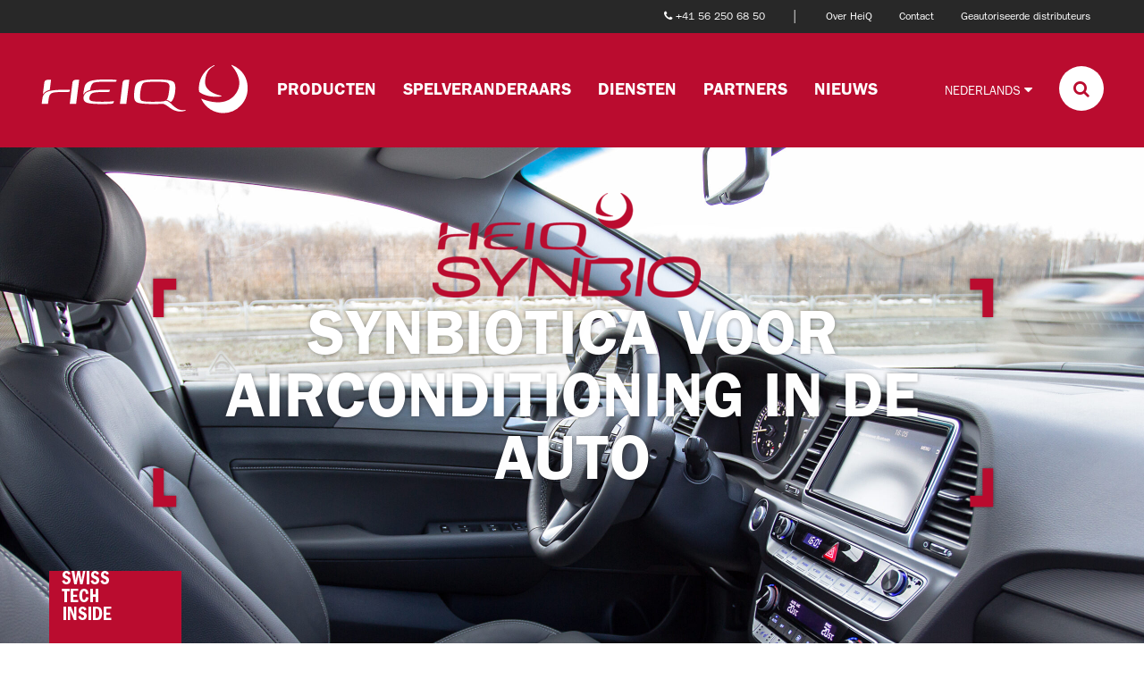

--- FILE ---
content_type: text/html; charset=UTF-8
request_url: https://www.heiq.be/producten/probiothieken/heiq-synbio-voor-airconditioning-in-de-auto/
body_size: 45187
content:
<!DOCTYPE html>
<html dir="ltr" lang="nl-NL" prefix="og: https://ogp.me/ns#">
    <head>
        <meta charset="UTF-8">
        <meta name="viewport" content="width=device-width">

                <!-- Google Tag Manager -->
        <script>(function (w, d, s, l, i) {
                w[l] = w[l] || [];
                w[l].push({
                    'gtm.start': new Date().getTime(),
                    event: 'gtm.js'
                });
                var f = d.getElementsByTagName(s)[0], j = d.createElement(s), dl = l != 'dataLayer' ? '&l=' + l : '';
                j.async = true;
                j.src = 'https://www.googletagmanager.com/gtm.js?id=' + i + dl;
                f.parentNode.insertBefore(j, f);
            })(window, document, 'script', 'dataLayer', 'GTM-N6KSGFN');</script>
        <!-- End Google Tag Manager -->
        
        <title>HeiQ Synbio | Synbiotica voor Airconditioning</title>
<link rel="preconnect" href="https://fonts.gstatic.com" crossorigin />	<style>img:is([sizes="auto" i], [sizes^="auto," i]) { contain-intrinsic-size: 3000px 1500px }</style>
	<link rel="alternate" hreflang="zh-hans" href="https://www.heiq.com.cn/%e4%ba%a7%e5%93%81/%e7%9b%8a%e7%94%9f%e8%8f%8c/%e7%94%a8%e4%ba%8e%e6%b1%bd%e8%bd%a6%e7%a9%ba%e8%b0%83%e7%9a%84-heiq-synbio/" />
<link rel="alternate" hreflang="en" href="https://www.heiq.com/products/probiotics/car-air-conditioning/" />
<link rel="alternate" hreflang="nl" href="https://www.heiq.be/producten/probiothieken/heiq-synbio-voor-airconditioning-in-de-auto/" />
<link rel="alternate" hreflang="x-default" href="https://www.heiq.com/products/probiotics/car-air-conditioning/" />

		<!-- All in One SEO Pro 4.8.4.1 - aioseo.com -->
	<meta name="description" content="We bieden een probiotische aircoreiniger op waterbasis om te genieten van frisse lucht in je voertuigen." />
	<meta name="robots" content="max-image-preview:large" />
	<link rel="canonical" href="https://www.heiq.be/producten/probiothieken/heiq-synbio-voor-airconditioning-in-de-auto/" />
	<meta name="generator" content="All in One SEO Pro (AIOSEO) 4.8.4.1" />
		<meta property="og:locale" content="nl_NL" />
		<meta property="og:site_name" content="HeiQ Materials AG" />
		<meta property="og:type" content="article" />
		<meta property="og:title" content="HeiQ Synbio | Synbiotica voor Airconditioning" />
		<meta property="og:description" content="We bieden een probiotische aircoreiniger op waterbasis om te genieten van frisse lucht in je voertuigen." />
		<meta property="og:url" content="https://www.heiq.be/producten/probiothieken/heiq-synbio-voor-airconditioning-in-de-auto/" />
		<meta property="article:published_time" content="2022-10-19T02:47:29+00:00" />
		<meta property="article:modified_time" content="2023-10-04T10:32:24+00:00" />
		<meta property="article:publisher" content="https://www.facebook.com/HeiQMaterialsTextileInnovation/" />
		<meta name="twitter:card" content="summary_large_image" />
		<meta name="twitter:site" content="@heiq_materials" />
		<meta name="twitter:title" content="HeiQ Synbio | Synbiotica voor Airconditioning" />
		<meta name="twitter:description" content="We bieden een probiotische aircoreiniger op waterbasis om te genieten van frisse lucht in je voertuigen." />
		<meta name="twitter:creator" content="@DragonQueen" />
		<meta name="twitter:label1" content="Written by" />
		<meta name="twitter:data1" content="Rahel" />
		<meta name="twitter:label2" content="Est. reading time" />
		<meta name="twitter:data2" content="11 minutes" />
		<script type="application/ld+json" class="aioseo-schema">
			{"@context":"https:\/\/schema.org","@graph":[{"@type":"BreadcrumbList","@id":"https:\/\/www.heiq.be\/producten\/probiothieken\/heiq-synbio-voor-airconditioning-in-de-auto\/#breadcrumblist","itemListElement":[{"@type":"ListItem","@id":"https:\/\/www.heiq.be#listItem","position":2,"name":"Home","item":"https:\/\/www.heiq.be","nextItem":{"@type":"ListItem","@id":"https:\/\/www.heiq.be\/producten\/#listItem","name":"Producten"},"previousItem":{"@type":"ListItem","@id":"#listItem","name":"HeiQ"}},{"@type":"ListItem","@id":"https:\/\/www.heiq.be\/producten\/#listItem","position":3,"name":"Producten","item":"https:\/\/www.heiq.be\/producten\/","nextItem":{"@type":"ListItem","@id":"https:\/\/www.heiq.be\/producten\/probiothieken\/#listItem","name":"Probiotica"},"previousItem":{"@type":"ListItem","@id":"https:\/\/www.heiq.be#listItem","name":"Home"}},{"@type":"ListItem","@id":"https:\/\/www.heiq.be\/producten\/probiothieken\/#listItem","position":4,"name":"Probiotica","item":"https:\/\/www.heiq.be\/producten\/probiothieken\/","nextItem":{"@type":"ListItem","@id":"https:\/\/www.heiq.be\/producten\/probiothieken\/heiq-synbio-voor-airconditioning-in-de-auto\/#listItem","name":"HeiQ Synbio voor airconditioning in de auto"},"previousItem":{"@type":"ListItem","@id":"https:\/\/www.heiq.be\/producten\/#listItem","name":"Producten"}},{"@type":"ListItem","@id":"https:\/\/www.heiq.be\/producten\/probiothieken\/heiq-synbio-voor-airconditioning-in-de-auto\/#listItem","position":5,"name":"HeiQ Synbio voor airconditioning in de auto","previousItem":{"@type":"ListItem","@id":"https:\/\/www.heiq.be\/producten\/probiothieken\/#listItem","name":"Probiotica"}}]},{"@type":"Organization","@id":"https:\/\/www.heiq.be\/#organization","name":"HeiQ","description":"SWISS TECH INSIDE","url":"https:\/\/www.heiq.be\/","logo":{"@type":"ImageObject","url":"https:\/\/heiq.com\/wp-content\/uploads\/2019\/05\/logo-heiq.png","@id":"https:\/\/www.heiq.be\/producten\/probiothieken\/heiq-synbio-voor-airconditioning-in-de-auto\/#organizationLogo"},"image":{"@id":"https:\/\/www.heiq.be\/producten\/probiothieken\/heiq-synbio-voor-airconditioning-in-de-auto\/#organizationLogo"},"sameAs":["https:\/\/www.facebook.com\/HeiQMaterialsTextileInnovation\/","https:\/\/twitter.com\/heiq_materials","https:\/\/www.instagram.com\/heiqmaterials\/?hl=en","https:\/\/www.youtube.com\/user\/HeiQmaterials","https:\/\/www.linkedin.com\/company\/heiq","https:\/\/en.wikipedia.org\/wiki\/HeiQ_Materials_AG"]},{"@type":"WebPage","@id":"https:\/\/www.heiq.be\/producten\/probiothieken\/heiq-synbio-voor-airconditioning-in-de-auto\/#webpage","url":"https:\/\/www.heiq.be\/producten\/probiothieken\/heiq-synbio-voor-airconditioning-in-de-auto\/","name":"HeiQ Synbio | Synbiotica voor Airconditioning","description":"We bieden een probiotische aircoreiniger op waterbasis om te genieten van frisse lucht in je voertuigen.","inLanguage":"nl-NL","isPartOf":{"@id":"https:\/\/www.heiq.be\/#website"},"breadcrumb":{"@id":"https:\/\/www.heiq.be\/producten\/probiothieken\/heiq-synbio-voor-airconditioning-in-de-auto\/#breadcrumblist"},"image":{"@type":"ImageObject","url":"\/\/www.heiq.be\/wp-content\/uploads\/2022\/09\/HeiQ-Synbio_car-air-conditioning-1-scaled.jpg","@id":"https:\/\/www.heiq.be\/producten\/probiothieken\/heiq-synbio-voor-airconditioning-in-de-auto\/#mainImage","width":2560,"height":1707,"caption":"HeiQ Synbio for car air conditioning"},"primaryImageOfPage":{"@id":"https:\/\/www.heiq.be\/producten\/probiothieken\/heiq-synbio-voor-airconditioning-in-de-auto\/#mainImage"},"datePublished":"2022-10-19T04:47:29+02:00","dateModified":"2023-10-04T10:32:24+02:00"},{"@type":"WebSite","@id":"https:\/\/www.heiq.be\/#website","url":"https:\/\/www.heiq.be\/","name":"HeiQ Materials AG","description":"SWISS TECH INSIDE","inLanguage":"nl-NL","publisher":{"@id":"https:\/\/www.heiq.be\/#organization"}}]}
		</script>
		<!-- All in One SEO Pro -->

<link rel='dns-prefetch' href='//www.heiq.com' />
<link rel='dns-prefetch' href='//www.googletagmanager.com' />
<script type="text/javascript">
/* <![CDATA[ */
window._wpemojiSettings = {"baseUrl":"https:\/\/s.w.org\/images\/core\/emoji\/16.0.1\/72x72\/","ext":".png","svgUrl":"https:\/\/s.w.org\/images\/core\/emoji\/16.0.1\/svg\/","svgExt":".svg","source":{"concatemoji":"https:\/\/www.heiq.be\/wp-includes\/js\/wp-emoji-release.min.js?ver=6.8.2"}};
/*! This file is auto-generated */
!function(s,n){var o,i,e;function c(e){try{var t={supportTests:e,timestamp:(new Date).valueOf()};sessionStorage.setItem(o,JSON.stringify(t))}catch(e){}}function p(e,t,n){e.clearRect(0,0,e.canvas.width,e.canvas.height),e.fillText(t,0,0);var t=new Uint32Array(e.getImageData(0,0,e.canvas.width,e.canvas.height).data),a=(e.clearRect(0,0,e.canvas.width,e.canvas.height),e.fillText(n,0,0),new Uint32Array(e.getImageData(0,0,e.canvas.width,e.canvas.height).data));return t.every(function(e,t){return e===a[t]})}function u(e,t){e.clearRect(0,0,e.canvas.width,e.canvas.height),e.fillText(t,0,0);for(var n=e.getImageData(16,16,1,1),a=0;a<n.data.length;a++)if(0!==n.data[a])return!1;return!0}function f(e,t,n,a){switch(t){case"flag":return n(e,"\ud83c\udff3\ufe0f\u200d\u26a7\ufe0f","\ud83c\udff3\ufe0f\u200b\u26a7\ufe0f")?!1:!n(e,"\ud83c\udde8\ud83c\uddf6","\ud83c\udde8\u200b\ud83c\uddf6")&&!n(e,"\ud83c\udff4\udb40\udc67\udb40\udc62\udb40\udc65\udb40\udc6e\udb40\udc67\udb40\udc7f","\ud83c\udff4\u200b\udb40\udc67\u200b\udb40\udc62\u200b\udb40\udc65\u200b\udb40\udc6e\u200b\udb40\udc67\u200b\udb40\udc7f");case"emoji":return!a(e,"\ud83e\udedf")}return!1}function g(e,t,n,a){var r="undefined"!=typeof WorkerGlobalScope&&self instanceof WorkerGlobalScope?new OffscreenCanvas(300,150):s.createElement("canvas"),o=r.getContext("2d",{willReadFrequently:!0}),i=(o.textBaseline="top",o.font="600 32px Arial",{});return e.forEach(function(e){i[e]=t(o,e,n,a)}),i}function t(e){var t=s.createElement("script");t.src=e,t.defer=!0,s.head.appendChild(t)}"undefined"!=typeof Promise&&(o="wpEmojiSettingsSupports",i=["flag","emoji"],n.supports={everything:!0,everythingExceptFlag:!0},e=new Promise(function(e){s.addEventListener("DOMContentLoaded",e,{once:!0})}),new Promise(function(t){var n=function(){try{var e=JSON.parse(sessionStorage.getItem(o));if("object"==typeof e&&"number"==typeof e.timestamp&&(new Date).valueOf()<e.timestamp+604800&&"object"==typeof e.supportTests)return e.supportTests}catch(e){}return null}();if(!n){if("undefined"!=typeof Worker&&"undefined"!=typeof OffscreenCanvas&&"undefined"!=typeof URL&&URL.createObjectURL&&"undefined"!=typeof Blob)try{var e="postMessage("+g.toString()+"("+[JSON.stringify(i),f.toString(),p.toString(),u.toString()].join(",")+"));",a=new Blob([e],{type:"text/javascript"}),r=new Worker(URL.createObjectURL(a),{name:"wpTestEmojiSupports"});return void(r.onmessage=function(e){c(n=e.data),r.terminate(),t(n)})}catch(e){}c(n=g(i,f,p,u))}t(n)}).then(function(e){for(var t in e)n.supports[t]=e[t],n.supports.everything=n.supports.everything&&n.supports[t],"flag"!==t&&(n.supports.everythingExceptFlag=n.supports.everythingExceptFlag&&n.supports[t]);n.supports.everythingExceptFlag=n.supports.everythingExceptFlag&&!n.supports.flag,n.DOMReady=!1,n.readyCallback=function(){n.DOMReady=!0}}).then(function(){return e}).then(function(){var e;n.supports.everything||(n.readyCallback(),(e=n.source||{}).concatemoji?t(e.concatemoji):e.wpemoji&&e.twemoji&&(t(e.twemoji),t(e.wpemoji)))}))}((window,document),window._wpemojiSettings);
/* ]]> */
</script>
<style id='wp-emoji-styles-inline-css' type='text/css'>

	img.wp-smiley, img.emoji {
		display: inline !important;
		border: none !important;
		box-shadow: none !important;
		height: 1em !important;
		width: 1em !important;
		margin: 0 0.07em !important;
		vertical-align: -0.1em !important;
		background: none !important;
		padding: 0 !important;
	}
</style>
<link rel='stylesheet' id='wp-block-library-css' href='https://www.heiq.be/wp-includes/css/dist/block-library/style.min.css?ver=6.8.2' type='text/css' media='all' />
<style id='classic-theme-styles-inline-css' type='text/css'>
/*! This file is auto-generated */
.wp-block-button__link{color:#fff;background-color:#32373c;border-radius:9999px;box-shadow:none;text-decoration:none;padding:calc(.667em + 2px) calc(1.333em + 2px);font-size:1.125em}.wp-block-file__button{background:#32373c;color:#fff;text-decoration:none}
</style>
<style id='global-styles-inline-css' type='text/css'>
:root{--wp--preset--aspect-ratio--square: 1;--wp--preset--aspect-ratio--4-3: 4/3;--wp--preset--aspect-ratio--3-4: 3/4;--wp--preset--aspect-ratio--3-2: 3/2;--wp--preset--aspect-ratio--2-3: 2/3;--wp--preset--aspect-ratio--16-9: 16/9;--wp--preset--aspect-ratio--9-16: 9/16;--wp--preset--color--black: #000000;--wp--preset--color--cyan-bluish-gray: #abb8c3;--wp--preset--color--white: #ffffff;--wp--preset--color--pale-pink: #f78da7;--wp--preset--color--vivid-red: #cf2e2e;--wp--preset--color--luminous-vivid-orange: #ff6900;--wp--preset--color--luminous-vivid-amber: #fcb900;--wp--preset--color--light-green-cyan: #7bdcb5;--wp--preset--color--vivid-green-cyan: #00d084;--wp--preset--color--pale-cyan-blue: #8ed1fc;--wp--preset--color--vivid-cyan-blue: #0693e3;--wp--preset--color--vivid-purple: #9b51e0;--wp--preset--gradient--vivid-cyan-blue-to-vivid-purple: linear-gradient(135deg,rgba(6,147,227,1) 0%,rgb(155,81,224) 100%);--wp--preset--gradient--light-green-cyan-to-vivid-green-cyan: linear-gradient(135deg,rgb(122,220,180) 0%,rgb(0,208,130) 100%);--wp--preset--gradient--luminous-vivid-amber-to-luminous-vivid-orange: linear-gradient(135deg,rgba(252,185,0,1) 0%,rgba(255,105,0,1) 100%);--wp--preset--gradient--luminous-vivid-orange-to-vivid-red: linear-gradient(135deg,rgba(255,105,0,1) 0%,rgb(207,46,46) 100%);--wp--preset--gradient--very-light-gray-to-cyan-bluish-gray: linear-gradient(135deg,rgb(238,238,238) 0%,rgb(169,184,195) 100%);--wp--preset--gradient--cool-to-warm-spectrum: linear-gradient(135deg,rgb(74,234,220) 0%,rgb(151,120,209) 20%,rgb(207,42,186) 40%,rgb(238,44,130) 60%,rgb(251,105,98) 80%,rgb(254,248,76) 100%);--wp--preset--gradient--blush-light-purple: linear-gradient(135deg,rgb(255,206,236) 0%,rgb(152,150,240) 100%);--wp--preset--gradient--blush-bordeaux: linear-gradient(135deg,rgb(254,205,165) 0%,rgb(254,45,45) 50%,rgb(107,0,62) 100%);--wp--preset--gradient--luminous-dusk: linear-gradient(135deg,rgb(255,203,112) 0%,rgb(199,81,192) 50%,rgb(65,88,208) 100%);--wp--preset--gradient--pale-ocean: linear-gradient(135deg,rgb(255,245,203) 0%,rgb(182,227,212) 50%,rgb(51,167,181) 100%);--wp--preset--gradient--electric-grass: linear-gradient(135deg,rgb(202,248,128) 0%,rgb(113,206,126) 100%);--wp--preset--gradient--midnight: linear-gradient(135deg,rgb(2,3,129) 0%,rgb(40,116,252) 100%);--wp--preset--font-size--small: 13px;--wp--preset--font-size--medium: 20px;--wp--preset--font-size--large: 36px;--wp--preset--font-size--x-large: 42px;--wp--preset--spacing--20: 0.44rem;--wp--preset--spacing--30: 0.67rem;--wp--preset--spacing--40: 1rem;--wp--preset--spacing--50: 1.5rem;--wp--preset--spacing--60: 2.25rem;--wp--preset--spacing--70: 3.38rem;--wp--preset--spacing--80: 5.06rem;--wp--preset--shadow--natural: 6px 6px 9px rgba(0, 0, 0, 0.2);--wp--preset--shadow--deep: 12px 12px 50px rgba(0, 0, 0, 0.4);--wp--preset--shadow--sharp: 6px 6px 0px rgba(0, 0, 0, 0.2);--wp--preset--shadow--outlined: 6px 6px 0px -3px rgba(255, 255, 255, 1), 6px 6px rgba(0, 0, 0, 1);--wp--preset--shadow--crisp: 6px 6px 0px rgba(0, 0, 0, 1);}:where(.is-layout-flex){gap: 0.5em;}:where(.is-layout-grid){gap: 0.5em;}body .is-layout-flex{display: flex;}.is-layout-flex{flex-wrap: wrap;align-items: center;}.is-layout-flex > :is(*, div){margin: 0;}body .is-layout-grid{display: grid;}.is-layout-grid > :is(*, div){margin: 0;}:where(.wp-block-columns.is-layout-flex){gap: 2em;}:where(.wp-block-columns.is-layout-grid){gap: 2em;}:where(.wp-block-post-template.is-layout-flex){gap: 1.25em;}:where(.wp-block-post-template.is-layout-grid){gap: 1.25em;}.has-black-color{color: var(--wp--preset--color--black) !important;}.has-cyan-bluish-gray-color{color: var(--wp--preset--color--cyan-bluish-gray) !important;}.has-white-color{color: var(--wp--preset--color--white) !important;}.has-pale-pink-color{color: var(--wp--preset--color--pale-pink) !important;}.has-vivid-red-color{color: var(--wp--preset--color--vivid-red) !important;}.has-luminous-vivid-orange-color{color: var(--wp--preset--color--luminous-vivid-orange) !important;}.has-luminous-vivid-amber-color{color: var(--wp--preset--color--luminous-vivid-amber) !important;}.has-light-green-cyan-color{color: var(--wp--preset--color--light-green-cyan) !important;}.has-vivid-green-cyan-color{color: var(--wp--preset--color--vivid-green-cyan) !important;}.has-pale-cyan-blue-color{color: var(--wp--preset--color--pale-cyan-blue) !important;}.has-vivid-cyan-blue-color{color: var(--wp--preset--color--vivid-cyan-blue) !important;}.has-vivid-purple-color{color: var(--wp--preset--color--vivid-purple) !important;}.has-black-background-color{background-color: var(--wp--preset--color--black) !important;}.has-cyan-bluish-gray-background-color{background-color: var(--wp--preset--color--cyan-bluish-gray) !important;}.has-white-background-color{background-color: var(--wp--preset--color--white) !important;}.has-pale-pink-background-color{background-color: var(--wp--preset--color--pale-pink) !important;}.has-vivid-red-background-color{background-color: var(--wp--preset--color--vivid-red) !important;}.has-luminous-vivid-orange-background-color{background-color: var(--wp--preset--color--luminous-vivid-orange) !important;}.has-luminous-vivid-amber-background-color{background-color: var(--wp--preset--color--luminous-vivid-amber) !important;}.has-light-green-cyan-background-color{background-color: var(--wp--preset--color--light-green-cyan) !important;}.has-vivid-green-cyan-background-color{background-color: var(--wp--preset--color--vivid-green-cyan) !important;}.has-pale-cyan-blue-background-color{background-color: var(--wp--preset--color--pale-cyan-blue) !important;}.has-vivid-cyan-blue-background-color{background-color: var(--wp--preset--color--vivid-cyan-blue) !important;}.has-vivid-purple-background-color{background-color: var(--wp--preset--color--vivid-purple) !important;}.has-black-border-color{border-color: var(--wp--preset--color--black) !important;}.has-cyan-bluish-gray-border-color{border-color: var(--wp--preset--color--cyan-bluish-gray) !important;}.has-white-border-color{border-color: var(--wp--preset--color--white) !important;}.has-pale-pink-border-color{border-color: var(--wp--preset--color--pale-pink) !important;}.has-vivid-red-border-color{border-color: var(--wp--preset--color--vivid-red) !important;}.has-luminous-vivid-orange-border-color{border-color: var(--wp--preset--color--luminous-vivid-orange) !important;}.has-luminous-vivid-amber-border-color{border-color: var(--wp--preset--color--luminous-vivid-amber) !important;}.has-light-green-cyan-border-color{border-color: var(--wp--preset--color--light-green-cyan) !important;}.has-vivid-green-cyan-border-color{border-color: var(--wp--preset--color--vivid-green-cyan) !important;}.has-pale-cyan-blue-border-color{border-color: var(--wp--preset--color--pale-cyan-blue) !important;}.has-vivid-cyan-blue-border-color{border-color: var(--wp--preset--color--vivid-cyan-blue) !important;}.has-vivid-purple-border-color{border-color: var(--wp--preset--color--vivid-purple) !important;}.has-vivid-cyan-blue-to-vivid-purple-gradient-background{background: var(--wp--preset--gradient--vivid-cyan-blue-to-vivid-purple) !important;}.has-light-green-cyan-to-vivid-green-cyan-gradient-background{background: var(--wp--preset--gradient--light-green-cyan-to-vivid-green-cyan) !important;}.has-luminous-vivid-amber-to-luminous-vivid-orange-gradient-background{background: var(--wp--preset--gradient--luminous-vivid-amber-to-luminous-vivid-orange) !important;}.has-luminous-vivid-orange-to-vivid-red-gradient-background{background: var(--wp--preset--gradient--luminous-vivid-orange-to-vivid-red) !important;}.has-very-light-gray-to-cyan-bluish-gray-gradient-background{background: var(--wp--preset--gradient--very-light-gray-to-cyan-bluish-gray) !important;}.has-cool-to-warm-spectrum-gradient-background{background: var(--wp--preset--gradient--cool-to-warm-spectrum) !important;}.has-blush-light-purple-gradient-background{background: var(--wp--preset--gradient--blush-light-purple) !important;}.has-blush-bordeaux-gradient-background{background: var(--wp--preset--gradient--blush-bordeaux) !important;}.has-luminous-dusk-gradient-background{background: var(--wp--preset--gradient--luminous-dusk) !important;}.has-pale-ocean-gradient-background{background: var(--wp--preset--gradient--pale-ocean) !important;}.has-electric-grass-gradient-background{background: var(--wp--preset--gradient--electric-grass) !important;}.has-midnight-gradient-background{background: var(--wp--preset--gradient--midnight) !important;}.has-small-font-size{font-size: var(--wp--preset--font-size--small) !important;}.has-medium-font-size{font-size: var(--wp--preset--font-size--medium) !important;}.has-large-font-size{font-size: var(--wp--preset--font-size--large) !important;}.has-x-large-font-size{font-size: var(--wp--preset--font-size--x-large) !important;}
:where(.wp-block-post-template.is-layout-flex){gap: 1.25em;}:where(.wp-block-post-template.is-layout-grid){gap: 1.25em;}
:where(.wp-block-columns.is-layout-flex){gap: 2em;}:where(.wp-block-columns.is-layout-grid){gap: 2em;}
:root :where(.wp-block-pullquote){font-size: 1.5em;line-height: 1.6;}
</style>
<link rel='stylesheet' id='df-style-css' href='https://www.heiq.be/wp-content/plugins/divifilter/df-style.css?ver=3.8.4' type='text/css' media='all' />
<link rel='stylesheet' id='geot-css-css' href='https://www.heiq.be/wp-content/plugins/geotargetingwp/public/css/geotarget-public.min.css?ver=6.8.2' type='text/css' media='all' />
<link rel='stylesheet' id='wppopups-pro-css' href='https://www.heiq.be/wp-content/plugins/wppopups/pro/assets/css/wppopups.css?ver=2.1.5.1' type='text/css' media='all' />
<link rel='stylesheet' id='wpml-legacy-dropdown-click-0-css' href='https://www.heiq.be/wp-content/plugins/sitepress-multilingual-cms/templates/language-switchers/legacy-dropdown-click/style.min.css?ver=1' type='text/css' media='all' />
<link rel='stylesheet' id='wpforms-square-divi-integration-frontend-css' href='https://www.heiq.be/wp-content/plugins/wpforms/assets/css/integrations/square/divi/wpforms-square.min.css?ver=1.9.6.2' type='text/css' media='all' />
<link rel='stylesheet' id='wpforms-classic-full-css' href='https://www.heiq.be/wp-content/plugins/wpforms/assets/css/frontend/classic/wpforms-full.min.css?ver=1.9.6.2' type='text/css' media='all' />
<link rel='stylesheet' id='wppopups-base-css' href='https://www.heiq.be/wp-content/plugins/wppopups/src/assets/css/wppopups-base.css?ver=2.1.5.1' type='text/css' media='all' />
<link rel='stylesheet' id='heiq-style-css' href='https://www.heiq.be/wp-content/themes/heiq/style.css?ver=6.8.2' type='text/css' media='all' />
<link rel='stylesheet' id='heiq-app-css' href='https://www.heiq.be/wp-content/themes/heiq/css/app.css?v=570244569&#038;ver=6.8.2' type='text/css' media='all' />
<style id='divi-builder-style-inline-inline-css' type='text/css'>
#wp-admin-bar-et-use-visual-builder a:before{font-family:ETmodules!important;content:"\e625";font-size:30px!important;width:28px;margin-top:-3px;color:#974df3!important}#wp-admin-bar-et-use-visual-builder:hover a:before{color:#fff!important}#wp-admin-bar-et-use-visual-builder:hover a,#wp-admin-bar-et-use-visual-builder a:hover{transition:background-color .5s ease;-webkit-transition:background-color .5s ease;-moz-transition:background-color .5s ease;background-color:#7e3bd0!important;color:#fff!important}* html .clearfix,:first-child+html .clearfix{zoom:1}.iphone .et_pb_section_video_bg video::-webkit-media-controls-start-playback-button{display:none!important;-webkit-appearance:none}.et_mobile_device .et_pb_section_parallax .et_pb_parallax_css{background-attachment:scroll}.et-social-facebook a.icon:before{content:"\e093"}.et-social-twitter a.icon:before{content:"\e094"}.et-social-google-plus a.icon:before{content:"\e096"}.et-social-instagram a.icon:before{content:"\e09a"}.et-social-rss a.icon:before{content:"\e09e"}.ai1ec-single-event:after{content:" ";display:table;clear:both}.evcal_event_details .evcal_evdata_cell .eventon_details_shading_bot.eventon_details_shading_bot{z-index:3}.wp-block-divi-layout{margin-bottom:1em}#et-boc .et-l{text-shadow:none}#et-boc .et-l .hentry,#et-boc .et-l a,#et-boc .et-l a:active,#et-boc .et-l blockquote,#et-boc .et-l div,#et-boc .et-l em,#et-boc .et-l form,#et-boc .et-l h1,#et-boc .et-l h2,#et-boc .et-l h3,#et-boc .et-l h4,#et-boc .et-l h5,#et-boc .et-l h6,#et-boc .et-l hr,#et-boc .et-l iframe,#et-boc .et-l img,#et-boc .et-l input,#et-boc .et-l label,#et-boc .et-l li,#et-boc .et-l object,#et-boc .et-l ol,#et-boc .et-l p,#et-boc .et-l span,#et-boc .et-l strong,#et-boc .et-l textarea,#et-boc .et-l ul,#et-boc .et-l video{text-align:inherit;margin:0;padding:0;border:none;outline:0;vertical-align:baseline;background:transparent;letter-spacing:normal;color:inherit;box-shadow:none;-webkit-box-shadow:none;-moz-box-shadow:none;text-shadow:inherit;border-radius:0;-moz-border-radius:0;-webkit-border-radius:0;transition:none}#et-boc .et-l h1,#et-boc .et-l h2,#et-boc .et-l h3,#et-boc .et-l h4,#et-boc .et-l h5,#et-boc .et-l h6{line-height:1em;padding-bottom:10px;font-weight:500;text-transform:none;font-style:normal}#et-boc .et-l ol,#et-boc .et-l ul{list-style:none;text-align:inherit}#et-boc .et-l ol li,#et-boc .et-l ul li{padding-left:0;background:none;margin-left:0}#et-boc .et-l blockquote{quotes:none}#et-boc .et-l blockquote:after,#et-boc .et-l blockquote:before{content:"";content:none}#et-boc .et-l :focus{outline:0}#et-boc .et-l article,#et-boc .et-l aside,#et-boc .et-l footer,#et-boc .et-l header,#et-boc .et-l hgroup,#et-boc .et-l nav,#et-boc .et-l section{display:block}#et-boc .et-l input[type=email],#et-boc .et-l input[type=number],#et-boc .et-l input[type=password],#et-boc .et-l input[type=text]{height:49px}#et-boc .et-l a{text-decoration:none!important}#et-boc .et-l p{padding-bottom:1em;color:inherit!important}#et-boc .et-l p:last-of-type{padding-bottom:0}#et-boc .et-l img{max-width:100%;height:auto}#et-boc .et-l embed,#et-boc .et-l iframe,#et-boc .et-l object,#et-boc .et-l video{max-width:100%}.et-db #et-boc .et-l .et_pb_widget_area .enigma_sidebar_widget #searchform .input-group-btn,.et-db #et-boc .et-l .et_pb_widget_area .widget_search .large-2,.et-db #et-boc .et-l .et_pb_widget_area .widget_search .small-2,.et-db #et-boc .et-l .et_pb_widget_area .widget_search>form>.input-group>span.input-group-btn{position:absolute;top:0;right:0;z-index:5;width:80px}.et-db #et-boc .et-l .et_pb_module a{color:#2ea3f2}.et-db #et-boc .et-l .et_pb_module .sticky h2,.et-db #et-boc .et-l .et_pb_module h2 a{color:inherit!important}.et-db #et-boc .et-l .et_pb_module input{margin:0}.et-db #et-boc .et-l .et_pb_module .post-meta{position:relative}.et-db #et-boc .et-l .et_pb_bg_layout_dark a{color:#fff}.et-db #et-boc .et-l .et-pb-slider-arrows a:before,.et-db #et-boc .et-l .et_pb_video_play:before,.et-db #et-boc .et-l ul.et_pb_member_social_links a:before{color:inherit}.et-db #et-boc .et-l ul.et_pb_social_media_follow .et_pb_social_icon a.icon{top:auto;position:relative}.et-db #et-boc .et-l .clearfix{clear:none;display:inline;display:initial}.et-db #et-boc .et-l address.clearfix,.et-db #et-boc .et-l article.clearfix,.et-db #et-boc .et-l aside.clearfix,.et-db #et-boc .et-l blockquote.clearfix,.et-db #et-boc .et-l canvas.clearfix,.et-db #et-boc .et-l dd.clearfix,.et-db #et-boc .et-l div.clearfix,.et-db #et-boc .et-l dl.clearfix,.et-db #et-boc .et-l fieldset.clearfix,.et-db #et-boc .et-l figcaption.clearfix,.et-db #et-boc .et-l figure.clearfix,.et-db #et-boc .et-l footer.clearfix,.et-db #et-boc .et-l form.clearfix,.et-db #et-boc .et-l h1.clearfix,.et-db #et-boc .et-l h2.clearfix,.et-db #et-boc .et-l h3.clearfix,.et-db #et-boc .et-l h4.clearfix,.et-db #et-boc .et-l h5.clearfix,.et-db #et-boc .et-l h6.clearfix,.et-db #et-boc .et-l header.clearfix,.et-db #et-boc .et-l hgroup.clearfix,.et-db #et-boc .et-l hr.clearfix,.et-db #et-boc .et-l main.clearfix,.et-db #et-boc .et-l nav.clearfix,.et-db #et-boc .et-l noscript.clearfix,.et-db #et-boc .et-l ol.clearfix,.et-db #et-boc .et-l output.clearfix,.et-db #et-boc .et-l p.clearfix,.et-db #et-boc .et-l pre.clearfix,.et-db #et-boc .et-l section.clearfix,.et-db #et-boc .et-l table.clearfix,.et-db #et-boc .et-l tfoot.clearfix,.et-db #et-boc .et-l ul.clearfix,.et-db #et-boc .et-l video.clearfix{display:block}.et-db #et-boc .et-l .et_main_video_container *,.et-db #et-boc .et-l .et_pb_slide_video *,.et-db #et-boc .et-l .et_pb_video_box *{height:auto}.et-db #et-boc .et-l .et_main_video_container iframe,.et-db #et-boc .et-l .et_pb_slide_video iframe,.et-db #et-boc .et-l .et_pb_video_box iframe{height:100%}.et-db #et-boc .et-l .et_pb_module ul{overflow:visible}.et-db #et-boc .et-l .et_pb_module ol,.et-db #et-boc .et-l .et_pb_module ul,ol .et-db #et-boc .et-l .et_pb_module,ul .et-db #et-boc .et-l .et_pb_module{background:transparent}.et-db #et-boc .et-l .et_pb_module h3{display:block!important}.et-db #et-boc .et-l .et_pb_module img{max-width:100%;margin:0;border:none;padding:0;background:none;border-radius:0}.et-db #et-boc .et-l .et_pb_module img:hover{opacity:1;box-shadow:none}.et-db #et-boc .et-l .et_pb_module a:not(.wc-forward),.et-db #et-boc .et-l .et_pb_module h1 a,.et-db #et-boc .et-l .et_pb_module h2 a,.et-db #et-boc .et-l .et_pb_module h3 a,.et-db #et-boc .et-l .et_pb_module h4 a,.et-db #et-boc .et-l .et_pb_module h5 a,.et-db #et-boc .et-l .et_pb_module h6 a{line-height:1em;padding-bottom:10px;font-weight:500;text-transform:none;font-style:normal}.et-db #et-boc .et-l .et_pb_module .entry-featured-image-url{padding-bottom:0}.et-db #et-boc .et-l .et_pb_module blockquote{margin:20px 0 30px;padding-left:20px;border-left:5px solid;border-color:#2ea3f2;font-style:normal}.et-db #et-boc .et-l .et_pb_module input[type=radio]{margin-right:7px}.et-db #et-boc .et-l .et_pb_module input.text:not(.qty),.et-db #et-boc .et-l .et_pb_module input.title,.et-db #et-boc .et-l .et_pb_module input[type=email],.et-db #et-boc .et-l .et_pb_module input[type=password],.et-db #et-boc .et-l .et_pb_module input[type=tel],.et-db #et-boc .et-l .et_pb_module input[type=text],.et-db #et-boc .et-l .et_pb_module input select,.et-db #et-boc .et-l .et_pb_module input textarea{border:1px solid #bbb;color:#4e4e4e;padding:5px 10px;height:auto;width:auto}.et-db #et-boc .et-l .et_pb_module #email{width:100%}.et-db #et-boc .et-l .et-pb-slider-arrows a{color:inherit}.et-db #et-boc .et-l .et_pb_post .post-meta a{color:inherit!important}.et-db #et-boc .et-l .et_pb_counter_amount_number{letter-spacing:inherit;text-decoration:inherit}.et-db #et-boc .et-l .et_pb_blurb img{width:inherit}.et-db #et-boc .et-l .comment-content *,.et-db #et-boc .et-l .et_pb_blurb_container,.et-db #et-boc .et-l .et_pb_blurb_container *,.et-db #et-boc .et-l .et_pb_blurb_content,.et-db #et-boc .et-l .et_pb_newsletter_button_text,.et-db #et-boc .et-l .et_pb_newsletter_description *,.et-db #et-boc .et-l .et_pb_promo_description,.et-db #et-boc .et-l .et_pb_promo_description *{letter-spacing:inherit}.et-db #et-boc .et-l .et_pb_image img{width:inherit}.et-db #et-boc .et-l .et_pb_image a{line-height:0;padding-bottom:0}.et-db #et-boc .et-l .et_pb_newsletter_description{letter-spacing:inherit}.et-db #et-boc .et-l .et_pb_newsletter_form p input{background-color:#fff!important;width:100%!important}.et-db #et-boc .et-l .et_pb_text *{letter-spacing:inherit}.et-db #et-boc .et-l .et-db .et_pb_section{background-color:transparent}.et-db #et-boc .et-l .et_pb_section *{-webkit-font-smoothing:antialiased}.et-db #et-boc .et-l .pagination{width:100%;clear:both}.et-db #et-boc .et-l .pagination:after,.et-db #et-boc .et-l .pagination:before{visibility:hidden}.et-db #et-boc .et-l .pagination a{width:auto;border:none;background:transparent}.et-db #et-boc .et-l .wp-pagenavi{text-align:right;border-top:1px solid #e2e2e2;padding-top:13px;clear:both;margin-bottom:30px}.et-db #et-boc .et-l .wp-pagenavi a,.et-db #et-boc .et-l .wp-pagenavi span{color:#666;margin:0 5px;text-decoration:none;font-size:14px!important;font-weight:400!important;border:none!important}.et-db #et-boc .et-l .wp-pagenavi .nextpostslink,.et-db #et-boc .et-l .wp-pagenavi .previouspostslink{color:#999!important}.et-db #et-boc .et-l .wp-pagenavi a:hover,.et-db #et-boc .et-l .wp-pagenavi span.current{color:#82c0c7!important}.et-db #et-boc .et-l .nav-previous{float:left}.et-db #et-boc .et-l .nav-next{float:right}.et-db #et-boc .et-l article .et_pb_text_color_light,.et-db #et-boc .et-l article .et_pb_text_color_light a,.et-db #et-boc .et-l article .et_pb_text_color_light a:hover,.et-db #et-boc .et-l article .et_pb_text_color_light a:visited,.et-db #et-boc .et-l article .et_pb_text_color_light blockquote{color:#fff}.et-db #et-boc .et-l .et_pb_posts .et_pb_post{padding:0;border-top:none;border-left:0;border-right:0;border-bottom:none;background:transparent;width:100%;margin-top:0}.et-db #et-boc .et-l .et_pb_posts .et_pb_post .entry-title a,.et-db #et-boc .et-l .et_pb_posts .et_pb_post .post-content,.et-db #et-boc .et-l .et_pb_posts .et_pb_post .post-content *,.et-db #et-boc .et-l .et_pb_posts .et_pb_post .post-meta a,.et-db #et-boc .et-l .et_pb_posts .et_pb_post .post-meta span{letter-spacing:inherit}.et-db #et-boc .et-l .et_pb_blog_grid blockquote:before,.et-db #et-boc .et-l .et_pb_posts blockquote:before{display:none}.et-db #et-boc .et-l .et_pb_blog_grid a.more-link,.et-db #et-boc .et-l .et_pb_posts a.more-link{position:relative;color:inherit!important;font-size:inherit;background-color:transparent!important;float:none!important;padding:0!important;text-transform:none;line-height:normal;display:block;font-family:inherit;bottom:auto;right:auto}.et-db #et-boc .et-l .et_pb_blog_grid .column{width:100%;margin:0}.et-db #et-boc .et-l .et_pb_blog_grid .et_pb_post{padding:19px!important;background-image:none!important;float:none;width:100%;margin-top:0}.et-db #et-boc .et-l .et_pb_blog_grid .et_pb_image_container{max-width:none}.et-db #et-boc .et-l .et_pb_blog_grid_wrapper .et_pb_blog_grid article{border-bottom:1px solid #ddd!important}.et-db #et-boc .et-l .et_pb_grid_item.entry{padding:0}.et-db #et-boc .et-l .et_pb_module ul,.et-db #et-boc .et-l ul.et_pb_module{margin:0}.et-db #et-boc .et-l .et_pb_module li{list-style:none}.et-db #et-boc .et-l .et_pb_module a,.et-db #et-boc .et-l .et_pb_module a:hover{text-decoration:none}.et-db #et-boc .et-l .et_pb_module h1,.et-db #et-boc .et-l .et_pb_module h2,.et-db #et-boc .et-l .et_pb_module h3,.et-db #et-boc .et-l .et_pb_module h4,.et-db #et-boc .et-l .et_pb_module h5,.et-db #et-boc .et-l .et_pb_module h6{margin:0;text-align:inherit}.et-db #et-boc .et-l .et_pb_module .column{padding:0}.et-db #et-boc .et-l .et_pb_module p{margin:0;text-align:inherit}.et-db #et-boc .et-l .et_pb_module a:focus{outline:none}.et-db #et-boc .et-l .et_pb_module img{display:inline}.et-db #et-boc .et-l .et_pb_module span.percent-value{font-size:inherit;letter-spacing:inherit}.et-db #et-boc .et-l .et_pb_module .hentry{box-shadow:none}.et-db #et-boc .et-l .et_pb_blurb_content ol,.et-db #et-boc .et-l .et_pb_blurb_content ul,.et-db #et-boc .et-l .et_pb_code ol,.et-db #et-boc .et-l .et_pb_code ul,.et-db #et-boc .et-l .et_pb_fullwidth_header .header-content ol,.et-db #et-boc .et-l .et_pb_fullwidth_header .header-content ul,.et-db #et-boc .et-l .et_pb_newsletter_description_content ol,.et-db #et-boc .et-l .et_pb_newsletter_description_content ul,.et-db #et-boc .et-l .et_pb_promo_description ol,.et-db #et-boc .et-l .et_pb_promo_description ul,.et-db #et-boc .et-l .et_pb_slide_content ol,.et-db #et-boc .et-l .et_pb_slide_content ul,.et-db #et-boc .et-l .et_pb_tab ol,.et-db #et-boc .et-l .et_pb_tab ul,.et-db #et-boc .et-l .et_pb_team_member_description ol,.et-db #et-boc .et-l .et_pb_team_member_description ul,.et-db #et-boc .et-l .et_pb_testimonial_description_inner ol,.et-db #et-boc .et-l .et_pb_testimonial_description_inner ul,.et-db #et-boc .et-l .et_pb_text ol,.et-db #et-boc .et-l .et_pb_text ul,.et-db #et-boc .et-l .et_pb_toggle_content ol,.et-db #et-boc .et-l .et_pb_toggle_content ul{margin-top:15px;margin-bottom:15px;margin-left:25px}.et-db #et-boc .et-l .et_pb_blurb_content ul li,.et-db #et-boc .et-l .et_pb_code ul li,.et-db #et-boc .et-l .et_pb_fullwidth_header .header-content ul li,.et-db #et-boc .et-l .et_pb_newsletter_description_content ul li,.et-db #et-boc .et-l .et_pb_promo_description ul li,.et-db #et-boc .et-l .et_pb_slide_content ul li,.et-db #et-boc .et-l .et_pb_tab ul li,.et-db #et-boc .et-l .et_pb_team_member_description ul li,.et-db #et-boc .et-l .et_pb_testimonial_description_inner ul li,.et-db #et-boc .et-l .et_pb_text ul li,.et-db #et-boc .et-l .et_pb_toggle_content ul li{list-style:disc}.et-db #et-boc .et-l .et_pb_blurb_content ol li,.et-db #et-boc .et-l .et_pb_code ol li,.et-db #et-boc .et-l .et_pb_fullwidth_header .header-content ol li,.et-db #et-boc .et-l .et_pb_newsletter_description_content ol li,.et-db #et-boc .et-l .et_pb_promo_description ol li,.et-db #et-boc .et-l .et_pb_slide_content ol li,.et-db #et-boc .et-l .et_pb_tab ol li,.et-db #et-boc .et-l .et_pb_team_member_description ol li,.et-db #et-boc .et-l .et_pb_testimonial_description_inner ol li,.et-db #et-boc .et-l .et_pb_text ol li,.et-db #et-boc .et-l .et_pb_toggle_content ol li{list-style:decimal}.et-db #et-boc .et-l .et_pb_section{margin-bottom:0}.et-db #et-boc .et-l .widget .widget-title,.et-db #et-boc .et-l .widget a{color:inherit}.et-db #et-boc .et-l span.et_portfolio_image{position:relative;display:block}.et-db #et-boc .et-l span.et_portfolio_image img{display:block}.et-db #et-boc .et-l .et_audio_container .mejs-time.mejs-currenttime-container.custom{line-height:18px}.et-db #et-boc .et-l hr.et_pb_module{background-color:transparent;background-image:none;margin:0;padding:0}.et-db #et-boc .et-l .et-pb-slider-arrows a,.et-db #et-boc .et-l .et_pb_blurb_container h4 a,.et-db #et-boc .et-l .et_pb_module .post-meta a,.et-db #et-boc .et-l .et_pb_module h2 a,.et-db #et-boc .et-l .et_pb_module li a,.et-db #et-boc .et-l .et_pb_portfolio_item a,.et-db #et-boc .et-l .et_pb_testimonial_meta a{border-bottom:none}.et-db #et-boc .et-l .et_pb_portfolio_filter a{letter-spacing:inherit;line-height:inherit}.et-db #et-boc .et-l .et_pb_portfolio img{width:100%}.et-db #et-boc .et-l .et_pb_filterable_portfolio.et_pb_filterable_portfolio_grid .hentry,.et-db #et-boc .et-l .et_pb_fullwidth_portfolio .hentry,.et-db #et-boc .et-l .et_pb_portfolio_grid .hentry{padding:0;border:none;clear:none}.et-db #et-boc .et-l .et_pb_filterable_portfolio .hentry:after,.et-db #et-boc .et-l .et_pb_fullwidth_portfolio .hentry:after,.et-db #et-boc .et-l .et_pb_portfolio .hentry:after,.et-db #et-boc .et-l .et_pb_portfolio_grid .hentry:after{background:transparent}.et-db #et-boc .et-l .et_pb_filterable_portfolio_grid .et_pb_portfolio_item h2{font-size:26px}.et-db #et-boc .et-l .et_pb_filterable_portfolio .et_pb_portfolio_filter a{max-width:none}.et-db #et-boc .et-l .et_pb_filterable_portfolio .et_pb_portfolio_filter li{color:#666}.et-db #et-boc .et-l .et_pb_filterable_portfolio .et_pb_portfolio_filter li a{color:inherit!important}.et-db #et-boc .et-l .et_pb_filterable_portfolio .et_pb_portfolio_filter li a:hover{color:#666!important}.et-db #et-boc .et-l .et_pb_filterable_portfolio h2 a{letter-spacing:inherit}.et-db #et-boc .et-l .et_pb_portfolio_filters li a.active{color:#82c0c7!important}.et-db #et-boc .et-l .et_pb_module .hentry.has-post-thumbnail:first-child{margin-top:0}.et-db #et-boc .et-l .et_pb_portfolio_items .hentry,.et-db #et-boc .et-l .format-quote.hentry{padding:0}.et-db #et-boc .et-l .et-bg-layout-dark{text-shadow:none;color:inherit}.et-db #et-boc .et-l .et_pb_slide_image img{margin:0}.et-db #et-boc .et-l .et_pb_slide_description h2{line-height:1em;padding-bottom:10px}.et-db #et-boc .et-l .et_pb_slider .mejs-offscreen{display:none}.et-db #et-boc .et-l .et_pb_slide_content *{letter-spacing:inherit}.et-db #et-boc .et-l .et_pb_countdown_timer .section{width:auto}.et-db #et-boc .et-l .et_pb_widget_area{max-width:100%}.et-db #et-boc .et-l .et_pb_widget_area #searchform,.et-db #et-boc .et-l .et_pb_widget_area #searchform #s,.et-db #et-boc .et-l .et_pb_widget_area *,.et-db #et-boc .et-l .et_pb_widget_area input.search-field{max-width:100%;word-wrap:break-word;box-sizing:border-box;-webkit-box-sizing:border-box;-moz-box-sizing:border-box}.et-db #et-boc .et-l .et_pb_widget_area .widget{border:none;background:transparent;padding:0;box-shadow:none}.et-db #et-boc .et-l .et_pb_widget_area .widget:after{background:transparent}.et-db #et-boc .et-l .et_pb_widget_area .widget-title{border-bottom:none}.et-db #et-boc .et-l .et_pb_widget_area>.widget-title:not(:first-child){margin-top:30px}.et-db #et-boc .et-l .et_pb_widget_area .widget-title,.et-db #et-boc .et-l .et_pb_widget_area h1:first-of-type,.et-db #et-boc .et-l .et_pb_widget_area h2:first-of-type,.et-db #et-boc .et-l .et_pb_widget_area h3:first-of-type,.et-db #et-boc .et-l .et_pb_widget_area h4:first-of-type,.et-db #et-boc .et-l .et_pb_widget_area h5:first-of-type,.et-db #et-boc .et-l .et_pb_widget_area h6:first-of-type{font-weight:500;font-style:normal}.et-db #et-boc .et-l .et_pb_widget_area .widget-title:before,.et-db #et-boc .et-l .et_pb_widget_area h1:first-of-type:before,.et-db #et-boc .et-l .et_pb_widget_area h2:first-of-type:before,.et-db #et-boc .et-l .et_pb_widget_area h3:first-of-type:before,.et-db #et-boc .et-l .et_pb_widget_area h4:first-of-type:before,.et-db #et-boc .et-l .et_pb_widget_area h5:first-of-type:before,.et-db #et-boc .et-l .et_pb_widget_area h6:first-of-type:before{display:none}.et-db #et-boc .et-l .et_pb_widget_area .widgettitle{font-size:18px;padding-bottom:10px}.et-db #et-boc .et-l .et_pb_widget_area .enigma_sidebar_widget,.et-db #et-boc .et-l .et_pb_widget_area .fwidget,.et-db #et-boc .et-l .et_pb_widget_area .sb-widget,.et-db #et-boc .et-l .et_pb_widget_area .widget,.et-db #et-boc .et-l .et_pb_widget_area .widget-box,.et-db #et-boc .et-l .et_pb_widget_area .widget-container,.et-db #et-boc .et-l .et_pb_widget_area .widget-wrapper{margin-top:0;margin-bottom:30px;color:inherit}.et-db #et-boc .et-l .et_pb_widget_area ul li{margin-top:.25em;margin-bottom:.25em;background:none;margin-left:0}.et-db #et-boc .et-l .et_pb_widget_area ul li:after,.et-db #et-boc .et-l .et_pb_widget_area ul li:before{display:none}.et-db #et-boc .et-l .et_pb_widget_area ul ul{border-top:none}.et-db #et-boc .et-l .et_pb_widget_area ul ul li{margin-top:5px;margin-left:15px}.et-db #et-boc .et-l .et_pb_widget_area ul ul li:last-child{border-bottom:none;margin-bottom:0}.et-db #et-boc .et-l .et_pb_widget_area .widgettitle:before{display:none}.et-db #et-boc .et-l .et_pb_widget_area select{margin-right:0;margin-left:0;width:auto}.et-db #et-boc .et-l .et_pb_widget_area img{max-width:100%!important}.et-db #et-boc .et-l .et_pb_widget_area .enigma_sidebar_widget ul li a{display:inline-block;margin-left:0;padding-left:0}.et-db #et-boc .et-l .et_pb_widget_area .enigma_sidebar_widget ul ul li:last-child{padding-bottom:0}.et-db #et-boc .et-l .et_pb_widget_area #searchform,.et-db #et-boc .et-l .et_pb_widget_area .widget_search form{position:relative;padding:0;background:none;margin-top:0;margin-left:0;margin-right:0;display:block;width:100%;height:auto;border:none}.et-db #et-boc .et-l .et_pb_widget_area #searchform input[type=text],.et-db #et-boc .et-l .et_pb_widget_area .enigma_sidebar_widget #searchform input[type=text],.et-db #et-boc .et-l .et_pb_widget_area .widget_search .search-field,.et-db #et-boc .et-l .et_pb_widget_area .widget_search input[type=search],.et-db #et-boc .et-l .et_pb_widget_area .widget_search input[type=text]{position:relative;margin:0;padding:.7em 90px .7em .7em!important;min-width:0;width:100%!important;height:40px!important;font-size:14px;line-height:normal;border:1px solid #ddd!important;color:#666;border-radius:3px!important;display:block;background:#fff!important;background-image:none!important;box-shadow:none!important;float:none!important}.et-db #et-boc .et-l .et_pb_widget_area .et-narrow-wrapper #searchform input[type=text]{padding-right:.7em!important}.et-db #et-boc .et-l .et_pb_widget_area #searchform input[type=submit],.et-db #et-boc .et-l .et_pb_widget_area .enigma_sidebar_widget #searchform button{background-color:#ddd!important;font-size:14px;text-transform:none!important;padding:0 .7em!important;min-width:0;width:80px!important;height:40px!important;-webkit-border-top-right-radius:3px!important;-webkit-border-bottom-right-radius:3px!important;-moz-border-radius-topright:3px!important;-moz-border-radius-bottomright:3px;border-top-right-radius:3px;border-bottom-right-radius:3px;position:absolute!important;left:auto;right:0!important;top:0!important;display:inline-block!important;clip:auto;text-align:center;box-shadow:none!important;cursor:pointer;color:#666!important;text-indent:0!important;background-image:none!important;border:none!important;margin:0!important;float:none!important}.et-db #et-boc .et-l .et_pb_widget_area .et-narrow-wrapper #searchform input[type=submit],.et-db #et-boc .et-l .et_pb_widget_area .widget_search .search-submit,.et-db #et-boc .et-l .et_pb_widget_area .widget_search button,.et-db #et-boc .et-l .et_pb_widget_area .widget_search form.searchform>button,.et-db #et-boc .et-l .et_pb_widget_area .widget_search input[type=submit]{position:relative!important;margin-top:1em!important;-webkit-border-top-left-radius:3px!important;-webkit-border-bottom-left-radius:3px!important;-moz-border-radius-topleft:3px!important;-moz-border-radius-bottomleft:3px;border-top-left-radius:3px;border-bottom-left-radius:3px}.et-db #et-boc .et-l .et_pb_widget_area .widget_search .themeform.searchform div:after,.et-db #et-boc .et-l .et_pb_widget_area .widget_search form:before{display:none}.et-db #et-boc .et-l .et_pb_widget_area .widget_search .input-group,.et-db #et-boc .et-l .et_pb_widget_area .widget_search fieldset,.et-db #et-boc .et-l .et_pb_widget_area .widget_search label{display:block;max-width:100%!important}.et-db #et-boc .et-l .et_pb_widget_area .widget_search.et-narrow-wrapper input[type=search],.et-db #et-boc .et-l .et_pb_widget_area .widget_search.et-narrow-wrapper input[type=text],.et-db #et-boc .et-l .et_pb_widget_area .widget_search.et-no-submit-button input[type=search],.et-db #et-boc .et-l .et_pb_widget_area .widget_search.et-no-submit-button input[type=text]{padding-right:.7em!important}.et-db #et-boc .et-l .et_pb_widget_area .widget_search .search-submit:hover,.et-db #et-boc .et-l .et_pb_widget_area .widget_search input[type=submit]:hover{background:#ddd}.et-db #et-boc .et-l .et_pb_widget_area .widget_search button.search-submit .screen-reader-text{display:inline-block;clip:auto;width:auto;height:auto;position:relative!important;line-height:normal;color:#666}.et-db #et-boc .et-l .et_pb_widget_area .widget_search button.search-submit:before{display:none}.et-db #et-boc .et-l .et_pb_widget_area .widget_search form.form-search .input-group-btn,.et-db #et-boc .et-l .et_pb_widget_area .widget_search form.searchform #search-button-box{position:absolute;top:0;right:0;width:80px;height:40px;z-index:12}.et-db #et-boc .et-l .et_pb_widget_area .widget_search.et-narrow-wrapper form.form-search .input-group-btn,.et-db #et-boc .et-l .et_pb_widget_area .widget_search.et-narrow-wrapper form.searchform #search-button-box,.et-db #et-boc .et-l .et_pb_widget_area .widget_search.et-no-submit-button form.form-search .input-group-btn,.et-db #et-boc .et-l .et_pb_widget_area .widget_search.et-no-submit-button form.searchform #search-button-box{position:relative!important}.et-db #et-boc .et-l .et_pb_widget_area .widget_search .seach_section fieldset{padding:0;margin:0}.et-db #et-boc .et-l .et_pb_widget_area .widget_search .seach_section fieldset .searchsub,.et-db #et-boc .et-l .et_pb_widget_area .widget_search .seach_section fieldset .searchtext{padding:0;background:none}.et-db #et-boc .et-l .et_pb_widget_area .widget_search .assistive-text,.et-db #et-boc .et-l .et_pb_widget_area .widget_search>form>div>.screen-reader-text[for=s]{display:none}.et-db #et-boc .et-l .et_pb_widget_area .widget_search .enigma_sidebar_widget .input-group{display:block}.et-db #et-boc .et-l .et_pb_widget_area .widget_search.et-narrow-wrapper>form>.input-group>span.input-group-btn,.et-db #et-boc .et-l .et_pb_widget_area .widget_search.et-no-submit-button>form>.input-group>span.input-group-btn{position:relative!important}.et-db #et-boc .et-l .et_pb_widget_area .widget_search table.searchform td.searchfield{width:auto;border:none}.et-db #et-boc .et-l .et_pb_widget_area .widget_search table.searchform td.searchbutton{border:none;background:transparent}.et-db #et-boc .et-l .et_pb_widget_area .widget_search .large-10,.et-db #et-boc .et-l .et_pb_widget_area .widget_search .small-10{width:100%}.et-db #et-boc .et-l .et_pb_widget_area .widget_search div.search-field{border:none!important;padding:0!important}.et-db #et-boc .et-l .et_pb_widget_area .widget_search #searchform:after{display:none}.et-db #et-boc .et-l .et_pb_widget_area .enigma_sidebar_widget .input-group{display:block}.et-db #et-boc .et-l .et_pb_widget_area #calendar_wrap{width:100%}.et-db #et-boc .et-l .et_pb_widget_area #wp-calendar,.et-db #et-boc .et-l .et_pb_widget_area .widget_calendar table{table-layout:fixed;width:100%;margin:0}.et-db #et-boc .et-l .et_pb_widget_area .widget_calendar table td,.et-db #et-boc .et-l .et_pb_widget_area .widget_calendar table th{background:transparent}.et-db #et-boc .et-l .et_pb_widget_area .widget_nav_menu ul,.et-db #et-boc .et-l .et_pb_widget_area .widget_nav_menu ul li{display:block}.et-db #et-boc .et-l .et_pb_widget_area .widget_nav_menu .menu{font-family:inherit}.et-db #et-boc .et-l .et_pb_widget_area .widget_nav_menu .menu-item-has-children>a:after,.et-db #et-boc .et-l .et_pb_widget_area .widget_nav_menu .menu li>ul:before{display:none}.et-db #et-boc .et-l .et_pb_newsletter input#email{float:none;max-width:100%}.et-db #et-boc .et-l .et_pb_newsletter_form input{outline:none!important;box-shadow:none!important}.et-db #et-boc .et-l .et_pb_fullwidth_header .et_pb_fullwidth_header_container{float:none}.et-db #et-boc .et-l .et_quote_content blockquote{background-color:transparent!important}.et-db #et-boc .et-l .et_pb_bg_layout_dark .widget,.et-db #et-boc .et-l .et_pb_bg_layout_dark h1 a,.et-db #et-boc .et-l .et_pb_bg_layout_dark h2 a,.et-db #et-boc .et-l .et_pb_bg_layout_dark h3 a,.et-db #et-boc .et-l .et_pb_bg_layout_dark h4 a,.et-db #et-boc .et-l .et_pb_bg_layout_dark h5 a,.et-db #et-boc .et-l .et_pb_bg_layout_dark h6 a{color:inherit!important}.et-db #et-boc .et-l .et-menu-nav{padding:0 5px;margin-bottom:0;overflow:visible!important;background:transparent;border:none}.et-db #et-boc .et-l .et-menu a{padding-top:0;color:inherit!important;background:transparent;text-decoration:inherit!important}.et-db #et-boc .et-l .et-menu a:hover{background:inherit}.et-db #et-boc .et-l .et-menu.nav li,.et-db #et-boc .et-l .et-menu.nav li a{float:none}.et-db #et-boc .et-l .et-menu.nav li ul{display:block;border-radius:0;border-left:none;border-right:none;border-bottom:none}.et-db #et-boc .et-l .et-menu.nav li li{padding:0 20px!important;border-bottom:none;background:inherit}.et-db #et-boc .et-l .et-menu.nav li li a{padding:6px 20px!important;border:none}.et-db #et-boc .et-l .et-menu.nav>li>ul{top:auto}.et-db #et-boc .et-l .et_pb_fullwidth_menu .mobile_nav,.et-db #et-boc .et-l .et_pb_menu .mobile_nav{display:block}.et-db #et-boc .et-l .et_pb_fullwidth_menu .mobile_nav>span,.et-db #et-boc .et-l .et_pb_menu .mobile_nav>span{width:auto;height:auto;top:auto;right:auto}.et-db #et-boc .et-l .et_pb_fullwidth_menu .mobile_nav.opened>span,.et-db #et-boc .et-l .et_pb_menu .mobile_nav.opened>span{transform:none}.et-db #et-boc .et-l .et_pb_fullwidth_menu .et_mobile_menu li>a,.et-db #et-boc .et-l .et_pb_menu .et_mobile_menu li>a{color:inherit!important;background:none;width:100%;padding:10px 5%!important}.et-db #et-boc .et-l .et_pb_fullwidth_menu .et_mobile_menu>.menu-item-has-children>a,.et-db #et-boc .et-l .et_pb_menu .et_mobile_menu>.menu-item-has-children>a{background-color:rgba(0,0,0,.03)}.et-db #et-boc .et-l .et_pb_fullwidth_menu .et_mobile_menu li li,.et-db #et-boc .et-l .et_pb_menu .et_mobile_menu li li{padding-left:5%!important}.et-db #et-boc .et-l ul.et_pb_member_social_links{margin-top:20px}.et-db #et-boc .et-l .mejs-container,.et-db #et-boc .et-l .mejs-container .mejs-controls,.et-db #et-boc .et-l .mejs-embed,.et-db #et-boc .et-l .mejs-embed body{background:#222}.et-db #et-boc .et-l .mejs-controls .mejs-horizontal-volume-slider .mejs-horizontal-volume-total,.et-db #et-boc .et-l .mejs-controls .mejs-time-rail .mejs-time-total{background:hsla(0,0%,100%,.33)}.et-db #et-boc .et-l .mejs-controls .mejs-time-rail .mejs-time-total{margin:5px}.et-db #et-boc .et-l .mejs-controls div.mejs-time-rail{padding-top:5px}.et-db #et-boc .et-l .mejs-controls .mejs-horizontal-volume-slider .mejs-horizontal-volume-current,.et-db #et-boc .et-l .mejs-controls .mejs-time-rail .mejs-time-loaded{background:#fff}.et-db #et-boc .et-l .mejs-controls .mejs-time-rail .mejs-time-current{background:#0073aa}.et-db #et-boc .et-l .mejs-controls .mejs-time-rail .mejs-time-float{background:#eee;border:1px solid #333;margin-left:-18px;text-align:center;color:#111}.et-db #et-boc .et-l .mejs-controls .mejs-time-rail .mejs-time-float-current{margin:2px}.et-db #et-boc .et-l .mejs-controls .mejs-time-rail .mejs-time-float-corner{border:5px solid transparent;border-top-color:#eee;border-radius:0}.et-db #et-boc .et-l .mejs-container .mejs-controls .mejs-time{color:#fff;padding:10px 3px 0;box-sizing:content-box}.et-db #et-boc .et-l .et_pb_audio_module button{box-shadow:none;text-shadow:none;min-height:0}.et-db #et-boc .et-l .et_pb_audio_module button:before{position:relative}.et-db #et-boc .et-l .et_pb_audio_module_content h2{padding-bottom:10px;line-height:1em}.et-db #et-boc .et-l .et_audio_container .mejs-mediaelement{background:transparent}.et-db #et-boc .et-l .et_audio_container .mejs-clear,.et-db #et-boc .et-l .et_audio_container .mejs-time-handle,.et-db #et-boc .et-l .et_audio_container .mejs-volume-slider{display:block!important}.et-db #et-boc .et-l .et_audio_container span.mejs-currenttime{text-shadow:none}.et-db #et-boc .et-l .et_audio_container p.et_audio_module_meta{margin-bottom:17px}.et-db #et-boc .et-l .et_audio_container .mejs-button.mejs-playpause-button,.et-db #et-boc .et-l .et_audio_container .mejs-button.mejs-playpause-button button,.et-db #et-boc .et-l .et_audio_container .mejs-button.mejs-volume-button,.et-db #et-boc .et-l .et_audio_container .mejs-button.mejs-volume-button button{border:none;box-shadow:none}.et-db #et-boc .et-l .et_audio_container .mejs-button.mejs-playpause-button button:before{top:0}.et-db #et-boc .et-l .et_audio_container .mejs-button.mejs-volume-button.mejs-mute,.et-db #et-boc .et-l .et_audio_container .mejs-button.mejs-volume-button.mejs-unmute{position:relative;float:left;clear:none!important;top:auto}.et-db #et-boc .et-l .et_audio_container .mejs-button button:focus{text-decoration:none!important}.et-db #et-boc .et-l .et_audio_container .mejs-controls{box-shadow:none;bottom:auto!important}.et-db #et-boc .et-l .et_audio_container .mejs-controls div.mejs-time-rail{width:auto!important}.et-db #et-boc .et-l .et_audio_container .mejs-controls .mejs-time-rail span{height:10px}.et-db #et-boc .et-l .et_audio_container .mejs-controls .mejs-time-rail a,.et-db #et-boc .et-l .et_audio_container .mejs-controls .mejs-time-rail span{width:auto}.et-db #et-boc .et-l .et_audio_container .mejs-controls .mejs-time-rail .mejs-time-handle{border-radius:5px}.et-db #et-boc .et-l .et_audio_container .mejs-controls .mejs-time-rail .mejs-time-float{border:none!important;color:inherit!important}.et-db #et-boc .et-l .et_audio_container .mejs-controls .mejs-horizontal-volume-slider{width:50px}.et-db #et-boc .et-l .et_audio_container span.mejs-offscreen{display:none}.et-db #et-boc .et-l .et_audio_container span.mejs-time-handle{background-color:#fff}.et-db #et-boc .et-l .et_audio_container span.mejs-time-float-current{min-width:30px}.et-db #et-boc .et-l .et_audio_container .mejs-container{background-color:transparent!important}.et-db #et-boc .et-l .et_audio_container .mejs-container span.mejs-currenttime{display:inline-block}.et-db #et-boc .et-l .et_audio_container .mejs-container .mejs-controls .mejs-time span{line-height:1em}.et-db #et-boc .et-l .et_audio_container .mejs-container .mejs-horizontal-volume-current,.et-db #et-boc .et-l .et_audio_container .mejs-container .mejs-time-current{background:#fff!important}.et-db #et-boc .et-l .et_audio_container .mejs-container .mejs-pause{top:0}.et-db #et-boc .et-l .et_audio_container button:focus{box-shadow:none}.et-db #et-boc .et-l .et_audio_container .mejs-play button:after,.et-db #et-boc .et-l .mejs-pause button:after,.et-db #et-boc .et-l .mejs-volume-button button:after{display:none!important}.et-db #et-boc .et-l .et_pb_column .et_pb_shop_grid .woocommerce ul.products li.product:nth-child(n){float:left!important}.et-db #et-boc .et-l .et_pb_module .woocommerce-page ul.products li.product,.et-db #et-boc .et-l .et_pb_module .woocommerce-page ul.products li.product h3,.et-db #et-boc .et-l .et_pb_module .woocommerce ul.products li.product,.et-db #et-boc .et-l .et_pb_module .woocommerce ul.products li.product h3{background-color:transparent}.et-db #et-boc .et-l .et_pb_module .woocommerce ul.products li.product h3{padding:.3em 0}.et-db #et-boc .et-l .et_pb_module.et_pb_shop_grid:before{display:none}.et-db #et-boc .et-l .et_pb_module .star-rating span{letter-spacing:inherit;padding-top:1.5em}.et-db #et-boc .et-l .product.et-background-image{box-shadow:none}.et-db #et-boc .et-l .et_pb_shop .onsale{box-sizing:content-box;z-index:3;background:#ef8f61;color:#fff;padding:6px 18px;font-size:20px;border-radius:3px;width:auto;height:auto;line-height:1.6em;text-transform:none;font-weight:400;min-width:0;min-height:0;position:absolute;top:20px!important;left:20px!important;right:auto;transform:none}.et-db #et-boc .et-l .et_pb_shop .featured{display:inline-block!important}.et-db #et-boc .et-l .et_pb_shop .woocommerce ul.products{margin-left:0!important}.et-db #et-boc .et-l .et_pb_shop .woocommerce ul.products .entry{overflow:visible}.et-db #et-boc .et-l .et_pb_shop .woocommerce ul.products li.last{margin-right:0!important}.et-db #et-boc .et-l .et_pb_shop .woocommerce ul.products li.product{float:left;margin:0 3.8% 2.992em 0;padding:0;position:relative;width:22.05%}.et-db #et-boc .et-l .et_pb_shop .woocommerce ul.products li.product .button{max-width:100%;white-space:normal;padding:.618em 1em}.et-db #et-boc .et-l .et_pb_shop .woocommerce ul.products li.product a img{width:100%;height:auto;display:block;margin:0 0 1em;box-shadow:none}.et-db #et-boc .et-l .et_pb_shop .woocommerce.columns-1 ul.products li.product{width:100%;margin-right:0}.et-db #et-boc .et-l .et_pb_shop .woocommerce.columns-2 ul.products li.product{width:48%}.et-db #et-boc .et-l .et_pb_shop .woocommerce.columns-3 ul.products li.product{width:30.75%}.et-db #et-boc .et-l .et_pb_shop .woocommerce.columns-5 ul.products li.product{width:16.95%}.et-db #et-boc .et-l .et_pb_shop h3:before{display:none}.et-db #et-boc .et-l .et_pb_shop .desc{width:100%}.et-db #et-boc .et-l .et_pb_shop .image_frame{width:100%;margin-bottom:15px}.et-db #et-boc .et-l .et_pb_shop .onsale>i{position:relative;top:auto;right:auto;bottom:auto;left:auto}.et-db #et-boc .et-l .et_pb_shop .onsale>span:after{display:none}.et-db #et-boc .et-l .et_pb_shop .inner_product_header{padding:0;border:none}.et-db #et-boc .et-l .et_pb_shop .isotope-item>a,.et-db #et-boc .et-l .et_pb_shop .woocommerce ul.products li.product>a{width:100%}.et-db #et-boc .et-l .et_pb_shop .rating_container,.et-db #et-boc .et-l .et_pb_shop .star-rating{float:none;position:relative;top:auto;right:auto;bottom:auto;left:auto;margin-bottom:15px}.et-db #et-boc .et-l .et_pb_shop .box-text{padding-bottom:20px}.et-db #et-boc .et-l .et_pb_shop .col-inner{padding:0 10px}.et-db #et-boc .et-l .et_pb_shop .image_frame.hover .image_wrapper img,.et-db #et-boc .et-l .et_pb_shop .image_frame:hover .image_wrapper img{top:0!important}.et-db #et-boc .et-l .et_pb_shop .et_shop_image{display:block;position:relative;line-height:.8!important;margin-bottom:10px}.et-db #et-boc .et-l .et_pb_shop .add-to-cart-button-outer,.et-db #et-boc .et-l .et_pb_shop .add_to_cart_button,.et-db #et-boc .et-l .et_pb_shop .avia_cart_buttons,.et-db #et-boc .et-l .et_pb_shop .image_links,.et-db #et-boc .et-l .et_pb_shop .product-buttons-container,.et-db #et-boc .et-l .et_pb_shop .product-thumb .button,.et-db #et-boc .et-l .et_pb_shop .show-on-hover{display:none}.et-db #et-boc .et-l .et_pb_shop .inner-wrap>a{line-height:0}.et-db #et-boc .et-l .et_pb_shop .quick-view{line-height:1em;color:#fff;padding:5px 0;text-align:center}.et-db #et-boc .et-l .et_pb_pricing .et_pb_featured_table{z-index:50}.et-db #et-boc .et-l .et_pb_pricing li span{letter-spacing:inherit}.et-db #et-boc .et-l .et_pb_tab *,.et-db #et-boc .et-l .et_pb_tabs_controls a{letter-spacing:inherit;text-decoration:inherit!important}.et-db #et-boc .et-l .et_pb_testimonial:before{visibility:visible;width:auto;height:auto}.et-db #et-boc .et-l button.et_pb_button{text-shadow:none!important;box-shadow:none!important;background-color:transparent!important;white-space:inherit}.et-db #et-boc .et-l button.et_pb_button:after{width:auto;left:auto;top:auto;background-color:transparent}.et-db #et-boc .et-l button.et_pb_button:hover{background-color:rgba(0,0,0,.05)!important}.et-db #et-boc .et-l a.et_pb_button{padding-bottom:.3em}.et-db #et-boc .et-l .et_pb_button:before{content:""}.et-db #et-boc .et-l .et_pb_contact p input{height:auto}.et-db #et-boc .et-l .et_pb_contact p input[type=text]{width:100%}.et-db #et-boc .et-l .et_pb_contact p input,.et-db #et-boc .et-l .et_pb_contact p textarea{border:none!important;border-radius:0!important;color:#999!important;padding:16px!important;max-width:100%;outline:none!important;box-shadow:none;background-color:#eee!important}.et-db #et-boc .et-l .et_pb_contact .et_pb_contact_submit{vertical-align:top}.et-db #et-boc .et-l .et_pb_contact input.et_pb_contact_captcha{display:inline-block;max-width:50px!important}.et-db #et-boc .et-l .et_pb_contact form span{width:auto}.et-db #et-boc .et-l .et_pb_contact_left p{margin:0 3% 3% 0!important;display:block}.et-db #et-boc .et-l .et_pb_contact_left p:last-child{margin-right:0!important}.et-db #et-boc .et-l .et_pb_contact_right p{margin:0!important}.et-db #et-boc .et-l hr.et_pb_divider{width:100%}.et-db #et-boc .et-l .comment-form-author,.et-db #et-boc .et-l .comment-form-email,.et-db #et-boc .et-l .comment-form-url{width:auto;float:none;margin-right:0;padding-bottom:1em}.et-db #et-boc .et-l .comment_avatar:before{display:none}.et-db #et-boc .et-l .et_pb_comments_module a.et_pb_button{border-bottom-style:solid;border-bottom-width:2px}.et-db #et-boc .et-l .et_pb_comments_module button.et_pb_button{color:inherit}.et-db #et-boc .et-l .children .comment-body,.et-db #et-boc .et-l .comment-body{border:none}.et-db #et-boc .et-l .et_pb_gallery_grid .et_pb_gallery_image{font-size:100%}.et-db #et-boc .et-l .et_pb_gallery_image a{line-height:0}.et-db #et-boc .et-l .et_pb_wc_related_products .et_shop_image{display:block;position:relative;line-height:.8!important;margin-bottom:10px}@media (min-width:981px){.et-db #et-boc .et-l .et_pb_column_3_4 .et_pb_shop_grid .columns-0 ul.products li.product.last,.et-db #et-boc .et-l .et_pb_column_4_4 .et_pb_shop_grid .columns-0 ul.products li.product.last{margin-right:5.5%!important}.et-db #et-boc .et-l .et_pb_column_2_3 .et_pb_shop_grid .columns-0 ul.products li.product.last{margin-right:8.483%!important}.et-db #et-boc .et-l .et_pb_column_1_2 .et_pb_shop_grid .columns-0 ul.products li.product.last{margin-right:11.64%!important}.et-db #et-boc .et-l .et_pb_shop_grid .columns-0 ul.products li.product.first{clear:none!important}.et-db #et-boc .et-l .et_pb_column_1_2 .et_pb_shop_grid .columns-0 ul.products li.product:nth-child(2n),.et-db #et-boc .et-l .et_pb_column_2_3 .et_pb_shop_grid .columns-0 ul.products li.product:nth-child(2n),.et-db #et-boc .et-l .et_pb_column_3_4 .et_pb_shop_grid .columns-0 ul.products li.product:nth-child(3n),.et-db #et-boc .et-l .et_pb_column_4_4 .et_pb_shop_grid .columns-0 ul.products li.product:nth-child(4n){margin-right:0!important}.et-db #et-boc .et-l .et_pb_column_1_2 .et_pb_shop_grid .columns-0 ul.products li.product:nth-child(odd),.et-db #et-boc .et-l .et_pb_column_2_3 .et_pb_shop_grid .columns-0 ul.products li.product:nth-child(odd),.et-db #et-boc .et-l .et_pb_column_3_4 .et_pb_shop_grid .columns-0 ul.products li.product:nth-child(3n+1),.et-db #et-boc .et-l .et_pb_column_4_4 .et_pb_shop_grid .columns-0 ul.products li.product:nth-child(4n+1){clear:both!important}.et-db #et-boc .et-l .et_pb_specialty_column.et_pb_column_3_4 .et_pb_column_4_4 .et_pb_shop_grid .columns-0 ul.products li.product:nth-child(4n){margin-right:7.47%!important}.et-db #et-boc .et-l .et_pb_specialty_column.et_pb_column_3_4 .et_pb_column_4_4 .et_pb_shop_grid .columns-0 ul.products li.product:nth-child(3n){margin-right:0!important}.et-db #et-boc .et-l .et_pb_specialty_column.et_pb_column_3_4 .et_pb_column_4_4 .et_pb_shop_grid .columns-0 ul.products li.product:nth-child(4n+1){clear:none!important}.et-db #et-boc .et-l .woocommerce-page.columns-6 ul.products li.product,.et-db #et-boc .et-l .woocommerce.columns-6 ul.products li.product{width:13.5%!important;margin:0 3.8% 2.992em 0!important}.et-db #et-boc .et-l .woocommerce-page.columns-6 ul.products li.product.last,.et-db #et-boc .et-l .woocommerce.columns-6 ul.products li.product.last{margin-right:0!important}.et-db #et-boc .et-l .et_pb_shop .woocommerce.columns-6 ul.products li.product:nth-child(3n+1){clear:none}.et-db #et-boc .et-l .et_pb_shop .woocommerce.columns-6 ul.products li.product.first{clear:both}.et-db #et-boc .et-l .et_pb_column_4_4 .et_pb_shop_grid .woocommerce ul.products li.product{width:20.875%!important;margin:0 5.5% 5.5% 0!important}.et-db #et-boc .et-l .et_pb_column_3_4 .et_pb_shop_grid .woocommerce ul.products li.product{width:28.353%!important;margin:0 7.47% 5.5% 0!important}.et-db #et-boc .et-l .et_pb_column_2_3 .et_pb_shop_grid .woocommerce ul.products li.product{width:45.758%!important;margin:0 8.483% 5.5% 0!important}.et-db #et-boc .et-l .et_pb_column_1_2 .et_pb_shop_grid .woocommerce ul.products li.product{width:44.18%!important;margin:0 11.64% 5.5% 0!important}.et-db #et-boc .et-l .et_pb_column_1_3 .et_pb_shop_grid .woocommerce ul.products li.product,.et-db #et-boc .et-l .et_pb_column_1_4 .et_pb_shop_grid .woocommerce ul.products li.product{margin-left:0!important;margin-right:0!important}}@media only screen and (max-width:800px){.et-db #et-boc .et-l #main .et_pb_shop_grid .products li:nth-child(3n),.et-db #et-boc .et-l #main .et_pb_shop_grid .products li:nth-child(4n){float:left!important;margin:0 9.5% 9.5% 0!important}.et-db #et-boc .et-l #main .et_pb_shop_grid .products li:nth-child(2n){margin-right:0!important}}@media only screen and (min-width:768px) and (max-width:980px){.et-db #et-boc .et-l .et_pb_shop ul.products li.product:nth-child(odd){clear:none!important}.et-db #et-boc .et-l .et_pb_column .woocommerce ul.products li.product:nth-child(3n+1){clear:both!important}}.et-db #et-boc .et-l ul.products li.product .onsale{display:block}.et-db #et-boc .et-l ul.products li.product .star-rating{margin-top:5px}.et-db #et-boc .et-l ul.products li.product .price{position:relative;top:auto;right:auto;left:auto}.et-db #et-boc .et-l ul.products li.product .price:after{display:none}.et-db #et-boc .et-l ul.products li.product .price del{display:block;margin-bottom:10px}.et-db #et-boc .et-l ul.products li.product .price ins{margin-left:0}.et-db #et-boc .et-l ul.products li.product .price ins:before{content:""!important}.et-db #et-boc .et-l *{box-sizing:border-box}.et-db #et-boc .et-l #et-info-email:before,.et-db #et-boc .et-l #et-info-phone:before,.et-db #et-boc .et-l #et_search_icon:before,.et-db #et-boc .et-l .comment-reply-link:after,.et-db #et-boc .et-l .et-cart-info span:before,.et-db #et-boc .et-l .et-pb-arrow-next:before,.et-db #et-boc .et-l .et-pb-arrow-prev:before,.et-db #et-boc .et-l .et-social-icon a:before,.et-db #et-boc .et-l .et_audio_container .mejs-playpause-button button:before,.et-db #et-boc .et-l .et_audio_container .mejs-volume-button button:before,.et-db #et-boc .et-l .et_overlay:before,.et-db #et-boc .et-l .et_password_protected_form .et_submit_button:after,.et-db #et-boc .et-l .et_pb_button:after,.et-db #et-boc .et-l .et_pb_contact_reset:after,.et-db #et-boc .et-l .et_pb_contact_submit:after,.et-db #et-boc .et-l .et_pb_font_icon:before,.et-db #et-boc .et-l .et_pb_newsletter_button:after,.et-db #et-boc .et-l .et_pb_pricing_table_button:after,.et-db #et-boc .et-l .et_pb_promo_button:after,.et-db #et-boc .et-l .et_pb_testimonial:before,.et-db #et-boc .et-l .et_pb_toggle_title:before,.et-db #et-boc .et-l .form-submit .et_pb_button:after,.et-db #et-boc .et-l .mobile_menu_bar:before,.et-db #et-boc .et-l a.et_pb_more_button:after{font-family:ETmodules!important;speak:none;font-style:normal;font-weight:400;font-feature-settings:normal;font-variant:normal;text-transform:none;line-height:1;-webkit-font-smoothing:antialiased;-moz-osx-font-smoothing:grayscale;text-shadow:0 0;direction:ltr}.et-db #et-boc .et-l .et_pb_custom_button_icon.et_pb_button:after,.et-db #et-boc .et-l .et_pb_login .et_pb_custom_button_icon.et_pb_button:after,.et-db #et-boc .et-l .et_pb_woo_custom_button_icon .button.et_pb_custom_button_icon.et_pb_button:after,.et-db #et-boc .et-l .et_pb_woo_custom_button_icon .button.et_pb_custom_button_icon.et_pb_button:hover:after{content:attr(data-icon)}.et-db #et-boc .et-l .et-pb-icon{font-family:ETmodules;content:attr(data-icon);speak:none;font-weight:400;font-feature-settings:normal;font-variant:normal;text-transform:none;line-height:1;-webkit-font-smoothing:antialiased;font-size:96px;font-style:normal;display:inline-block;box-sizing:border-box;direction:ltr}.et-db #et-boc .et-l #et-ajax-saving{display:none;transition:background .3s,box-shadow .3s;box-shadow:0 0 60px rgba(0,139,219,.247059);position:fixed;top:50%;left:50%;width:50px;height:50px;background:#fff;border-radius:50px;margin:-25px 0 0 -25px;z-index:999999;text-align:center}.et-db #et-boc .et-l #et-ajax-saving img{margin:9px}.et-db #et-boc .et-l .et-safe-mode-indicator,.et-db #et-boc .et-l .et-safe-mode-indicator:focus,.et-db #et-boc .et-l .et-safe-mode-indicator:hover{box-shadow:0 5px 10px rgba(41,196,169,.15);background:#29c4a9;color:#fff;font-size:14px;font-weight:600;padding:12px;line-height:16px;border-radius:3px;position:fixed;bottom:30px;right:30px;z-index:999999;text-decoration:none;font-family:Open Sans,sans-serif;-webkit-font-smoothing:antialiased;-moz-osx-font-smoothing:grayscale}.et-db #et-boc .et-l .et_pb_button{font-size:20px;font-weight:500;padding:.3em 1em;line-height:1.7em!important;background-color:transparent;background-size:cover;background-position:50%;background-repeat:no-repeat;position:relative;border:2px solid;border-radius:3px;transition-duration:.2s;transition-property:all!important}.et-db #et-boc .et-l .et_pb_button_inner{position:relative}.et-db #et-boc .et-l .et_pb_button:hover,.et-db #et-boc .et-l .et_pb_module .et_pb_button:hover{border:2px solid transparent;padding:.3em 2em .3em .7em}.et-db #et-boc .et-l .et_pb_button:hover{background-color:hsla(0,0%,100%,.2)}.et-db #et-boc .et-l .et_pb_bg_layout_light.et_pb_button:hover,.et-db #et-boc .et-l .et_pb_bg_layout_light .et_pb_button:hover{background-color:rgba(0,0,0,.05)}.et-db #et-boc .et-l .et_pb_button:after,.et-db #et-boc .et-l .et_pb_button:before{font-size:32px;line-height:1em;content:"\35";opacity:0;position:absolute;margin-left:-1em;transition:all .2s;text-transform:none;font-feature-settings:"kern" off;font-variant:none;font-style:normal;font-weight:400;text-shadow:none}.et-db #et-boc .et-l .et_pb_button.et_hover_enabled:hover:after,.et-db #et-boc .et-l .et_pb_button.et_pb_hovered:hover:after{transition:none!important}.et-db #et-boc .et-l .et_pb_button:before{display:none}.et-db #et-boc .et-l .et_pb_button:hover:after{opacity:1;margin-left:0}.et-db #et-boc .et-l .et_pb_column_1_3 h1,.et-db #et-boc .et-l .et_pb_column_1_4 h1,.et-db #et-boc .et-l .et_pb_column_1_5 h1,.et-db #et-boc .et-l .et_pb_column_1_6 h1,.et-db #et-boc .et-l .et_pb_column_2_5 h1{font-size:26px}.et-db #et-boc .et-l .et_pb_column_1_3 h2,.et-db #et-boc .et-l .et_pb_column_1_4 h2,.et-db #et-boc .et-l .et_pb_column_1_5 h2,.et-db #et-boc .et-l .et_pb_column_1_6 h2,.et-db #et-boc .et-l .et_pb_column_2_5 h2{font-size:23px}.et-db #et-boc .et-l .et_pb_column_1_3 h3,.et-db #et-boc .et-l .et_pb_column_1_4 h3,.et-db #et-boc .et-l .et_pb_column_1_5 h3,.et-db #et-boc .et-l .et_pb_column_1_6 h3,.et-db #et-boc .et-l .et_pb_column_2_5 h3{font-size:20px}.et-db #et-boc .et-l .et_pb_column_1_3 h4,.et-db #et-boc .et-l .et_pb_column_1_4 h4,.et-db #et-boc .et-l .et_pb_column_1_5 h4,.et-db #et-boc .et-l .et_pb_column_1_6 h4,.et-db #et-boc .et-l .et_pb_column_2_5 h4{font-size:18px}.et-db #et-boc .et-l .et_pb_column_1_3 h5,.et-db #et-boc .et-l .et_pb_column_1_4 h5,.et-db #et-boc .et-l .et_pb_column_1_5 h5,.et-db #et-boc .et-l .et_pb_column_1_6 h5,.et-db #et-boc .et-l .et_pb_column_2_5 h5{font-size:16px}.et-db #et-boc .et-l .et_pb_column_1_3 h6,.et-db #et-boc .et-l .et_pb_column_1_4 h6,.et-db #et-boc .et-l .et_pb_column_1_5 h6,.et-db #et-boc .et-l .et_pb_column_1_6 h6,.et-db #et-boc .et-l .et_pb_column_2_5 h6{font-size:15px}.et-db #et-boc .et-l .et_pb_bg_layout_dark,.et-db #et-boc .et-l .et_pb_bg_layout_dark h1,.et-db #et-boc .et-l .et_pb_bg_layout_dark h2,.et-db #et-boc .et-l .et_pb_bg_layout_dark h3,.et-db #et-boc .et-l .et_pb_bg_layout_dark h4,.et-db #et-boc .et-l .et_pb_bg_layout_dark h5,.et-db #et-boc .et-l .et_pb_bg_layout_dark h6{color:#fff!important}.et-db #et-boc .et-l .et_pb_module.et_pb_text_align_left{text-align:left}.et-db #et-boc .et-l .et_pb_module.et_pb_text_align_center{text-align:center}.et-db #et-boc .et-l .et_pb_module.et_pb_text_align_right{text-align:right}.et-db #et-boc .et-l .et_pb_module.et_pb_text_align_justified{text-align:justify}.et-db #et-boc .et-l .clearfix:after{visibility:hidden;display:block;font-size:0;content:" ";clear:both;height:0}.et-db #et-boc .et-l .et_pb_bg_layout_light .et_pb_more_button{color:#2ea3f2}.et-db #et-boc .et-l .et_builder_inner_content{position:relative;z-index:1}header .et-db #et-boc .et-l .et_builder_inner_content{z-index:2}.et-db #et-boc .et-l .et_pb_css_mix_blend_mode_passthrough{mix-blend-mode:unset!important}.et-db #et-boc .et-l .et_pb_image_container{margin:-20px -20px 29px}.et-db #et-boc .et-l .et_pb_module_inner{position:relative}.et-db #et-boc .et-l .et_hover_enabled_preview{z-index:2}.et-db #et-boc .et-l .et_hover_enabled:hover{position:relative;z-index:2}.et-db #et-boc .et-l .et_pb_all_tabs,.et-db #et-boc .et-l .et_pb_module,.et-db #et-boc .et-l .et_pb_posts_nav a,.et-db #et-boc .et-l .et_pb_tab,.et-db #et-boc .et-l .et_pb_with_background{position:relative;background-size:cover;background-position:50%;background-repeat:no-repeat}.et-db #et-boc .et-l .et_pb_background_mask,.et-db #et-boc .et-l .et_pb_background_pattern{bottom:0;left:0;position:absolute;right:0;top:0}.et-db #et-boc .et-l .et_pb_background_mask{background-size:calc(100% + 2px) calc(100% + 2px);background-repeat:no-repeat;background-position:50%;overflow:hidden}.et-db #et-boc .et-l .et_pb_background_pattern{background-position:0 0;background-repeat:repeat}.et-db #et-boc .et-l .et_pb_with_border{position:relative;border:0 solid #333}.et-db #et-boc .et-l .post-password-required .et_pb_row{padding:0;width:100%}.et-db #et-boc .et-l .post-password-required .et_password_protected_form{min-height:0}body.et_pb_pagebuilder_layout.et_pb_show_title .et-db #et-boc .et-l .post-password-required .et_password_protected_form h1,body:not(.et_pb_pagebuilder_layout) .et-db #et-boc .et-l .post-password-required .et_password_protected_form h1{display:none}.et-db #et-boc .et-l .et_pb_no_bg{padding:0!important}.et-db #et-boc .et-l .et_overlay.et_pb_inline_icon:before,.et-db #et-boc .et-l .et_pb_inline_icon:before{content:attr(data-icon)}.et-db #et-boc .et-l .et_pb_more_button{color:inherit;text-shadow:none;text-decoration:none;display:inline-block;margin-top:20px}.et-db #et-boc .et-l .et_parallax_bg_wrap{overflow:hidden;position:absolute;top:0;right:0;bottom:0;left:0}.et-db #et-boc .et-l .et_parallax_bg{background-repeat:no-repeat;background-position:top;background-size:cover;position:absolute;bottom:0;left:0;width:100%;height:100%;display:block}.et-db #et-boc .et-l .et_parallax_bg.et_parallax_bg__hover,.et-db #et-boc .et-l .et_parallax_bg.et_parallax_bg_phone,.et-db #et-boc .et-l .et_parallax_bg.et_parallax_bg_tablet,.et-db #et-boc .et-l .et_parallax_gradient.et_parallax_gradient__hover,.et-db #et-boc .et-l .et_parallax_gradient.et_parallax_gradient_phone,.et-db #et-boc .et-l .et_parallax_gradient.et_parallax_gradient_tablet,.et-db #et-boc .et-l .et_pb_section_parallax_hover:hover .et_parallax_bg:not(.et_parallax_bg__hover),.et-db #et-boc .et-l .et_pb_section_parallax_hover:hover .et_parallax_gradient:not(.et_parallax_gradient__hover){display:none}.et-db #et-boc .et-l .et_pb_section_parallax_hover:hover .et_parallax_bg.et_parallax_bg__hover,.et-db #et-boc .et-l .et_pb_section_parallax_hover:hover .et_parallax_gradient.et_parallax_gradient__hover{display:block}.et-db #et-boc .et-l .et_parallax_gradient{bottom:0;display:block;left:0;position:absolute;right:0;top:0}.et-db #et-boc .et-l .et_pb_module.et_pb_section_parallax,.et-db #et-boc .et-l .et_pb_posts_nav a.et_pb_section_parallax,.et-db #et-boc .et-l .et_pb_tab.et_pb_section_parallax{position:relative}.et-db #et-boc .et-l .et_pb_section_parallax .et_pb_parallax_css,.et-db #et-boc .et-l .et_pb_slides .et_parallax_bg.et_pb_parallax_css{background-attachment:fixed}.et-db #et-boc .et-l body.et-bfb .et_pb_section_parallax .et_pb_parallax_css,.et-db #et-boc .et-l body.et-bfb .et_pb_slides .et_parallax_bg.et_pb_parallax_css{background-attachment:scroll;bottom:auto}.et-db #et-boc .et-l .et_pb_section_parallax.et_pb_column .et_pb_module,.et-db #et-boc .et-l .et_pb_section_parallax.et_pb_row .et_pb_column,.et-db #et-boc .et-l .et_pb_section_parallax.et_pb_row .et_pb_module{z-index:9;position:relative}.et-db #et-boc .et-l .et_pb_more_button:hover:after{opacity:1;margin-left:0}.et-db #et-boc .et-l .et_pb_preload .et_pb_section_video_bg,.et-db #et-boc .et-l .et_pb_preload>div{visibility:hidden}.et-db #et-boc .et-l .et_pb_preload,.et-db #et-boc .et-l .et_pb_section.et_pb_section_video.et_pb_preload{position:relative;background:#464646!important}.et-db #et-boc .et-l .et_pb_preload:before{content:"";position:absolute;top:50%;left:50%;background:url(https://www.heiq.be/wp-content/plugins/divi-builder/core/admin/images/loader.gif) no-repeat;border-radius:32px;width:32px;height:32px;margin:-16px 0 0 -16px}.et-db #et-boc .et-l .box-shadow-overlay{position:absolute;top:0;left:0;width:100%;height:100%;z-index:10;pointer-events:none}.et-db #et-boc .et-l .et_pb_section>.box-shadow-overlay~.et_pb_row{z-index:11}.et-db #et-boc .et-l body.safari .section_has_divider{will-change:transform}.et-db #et-boc .et-l .et_pb_row>.box-shadow-overlay{z-index:8}.et-db #et-boc .et-l .has-box-shadow-overlay{position:relative}.et-db #et-boc .et-l .et_clickable{cursor:pointer}.et-db #et-boc .et-l .screen-reader-text{border:0;clip:rect(1px,1px,1px,1px);-webkit-clip-path:inset(50%);clip-path:inset(50%);height:1px;margin:-1px;overflow:hidden;padding:0;position:absolute!important;width:1px;word-wrap:normal!important}.et-db #et-boc .et-l .et_multi_view_hidden,.et-db #et-boc .et-l .et_multi_view_hidden_image{display:none!important}@keyframes multi-view-image-fade{0%{opacity:0}10%{opacity:.1}20%{opacity:.2}30%{opacity:.3}40%{opacity:.4}50%{opacity:.5}60%{opacity:.6}70%{opacity:.7}80%{opacity:.8}90%{opacity:.9}to{opacity:1}}.et-db #et-boc .et-l .et_multi_view_image__loading{visibility:hidden}.et-db #et-boc .et-l .et_multi_view_image__loaded{-webkit-animation:multi-view-image-fade .5s;animation:multi-view-image-fade .5s}.et-db #et-boc .et-l #et-pb-motion-effects-offset-tracker{visibility:hidden!important;opacity:0;position:absolute;top:0;left:0}.et-db #et-boc .et-l .et-pb-before-scroll-animation{opacity:0}.et-db #et-boc .et-l header.et-l.et-l--header:after{clear:both;display:block;content:""}.et-db #et-boc .et-l .et_pb_module{-webkit-animation-timing-function:linear;animation-timing-function:linear;-webkit-animation-duration:.2s;animation-duration:.2s}@-webkit-keyframes fadeBottom{0%{opacity:0;transform:translateY(10%)}to{opacity:1;transform:translateY(0)}}@keyframes fadeBottom{0%{opacity:0;transform:translateY(10%)}to{opacity:1;transform:translateY(0)}}@-webkit-keyframes fadeLeft{0%{opacity:0;transform:translateX(-10%)}to{opacity:1;transform:translateX(0)}}@keyframes fadeLeft{0%{opacity:0;transform:translateX(-10%)}to{opacity:1;transform:translateX(0)}}@-webkit-keyframes fadeRight{0%{opacity:0;transform:translateX(10%)}to{opacity:1;transform:translateX(0)}}@keyframes fadeRight{0%{opacity:0;transform:translateX(10%)}to{opacity:1;transform:translateX(0)}}@-webkit-keyframes fadeTop{0%{opacity:0;transform:translateY(-10%)}to{opacity:1;transform:translateX(0)}}@keyframes fadeTop{0%{opacity:0;transform:translateY(-10%)}to{opacity:1;transform:translateX(0)}}@-webkit-keyframes fadeIn{0%{opacity:0}to{opacity:1}}@keyframes fadeIn{0%{opacity:0}to{opacity:1}}.et-db #et-boc .et-l .et-waypoint:not(.et_pb_counters){opacity:0}@media (min-width:981px){.et-db #et-boc .et-l .et_pb_section.et_section_specialty div.et_pb_row .et_pb_column .et_pb_column .et_pb_module.et-last-child,.et-db #et-boc .et-l .et_pb_section.et_section_specialty div.et_pb_row .et_pb_column .et_pb_column .et_pb_module:last-child,.et-db #et-boc .et-l .et_pb_section.et_section_specialty div.et_pb_row .et_pb_column .et_pb_row_inner .et_pb_column .et_pb_module.et-last-child,.et-db #et-boc .et-l .et_pb_section.et_section_specialty div.et_pb_row .et_pb_column .et_pb_row_inner .et_pb_column .et_pb_module:last-child,.et-db #et-boc .et-l .et_pb_section div.et_pb_row .et_pb_column .et_pb_module.et-last-child,.et-db #et-boc .et-l .et_pb_section div.et_pb_row .et_pb_column .et_pb_module:last-child{margin-bottom:0}}@media (max-width:980px){.et-db #et-boc .et-l .et_overlay.et_pb_inline_icon_tablet:before,.et-db #et-boc .et-l .et_pb_inline_icon_tablet:before{content:attr(data-icon-tablet)}.et-db #et-boc .et-l .et_parallax_bg.et_parallax_bg_tablet_exist,.et-db #et-boc .et-l .et_parallax_gradient.et_parallax_gradient_tablet_exist{display:none}.et-db #et-boc .et-l .et_parallax_bg.et_parallax_bg_tablet,.et-db #et-boc .et-l .et_parallax_gradient.et_parallax_gradient_tablet{display:block}.et-db #et-boc .et-l .et_pb_column .et_pb_module{margin-bottom:30px}.et-db #et-boc .et-l .et_pb_row .et_pb_column .et_pb_module.et-last-child,.et-db #et-boc .et-l .et_pb_row .et_pb_column .et_pb_module:last-child,.et-db #et-boc .et-l .et_section_specialty .et_pb_row .et_pb_column .et_pb_module.et-last-child,.et-db #et-boc .et-l .et_section_specialty .et_pb_row .et_pb_column .et_pb_module:last-child{margin-bottom:0}.et-db #et-boc .et-l .et_pb_more_button{display:inline-block!important}.et-db #et-boc .et-l .et_pb_bg_layout_light_tablet.et_pb_button,.et-db #et-boc .et-l .et_pb_bg_layout_light_tablet.et_pb_module.et_pb_button,.et-db #et-boc .et-l .et_pb_bg_layout_light_tablet .et_pb_more_button{color:#2ea3f2}.et-db #et-boc .et-l .et_pb_bg_layout_light_tablet .et_pb_forgot_password a{color:#666}.et-db #et-boc .et-l .et_pb_bg_layout_light_tablet h1,.et-db #et-boc .et-l .et_pb_bg_layout_light_tablet h2,.et-db #et-boc .et-l .et_pb_bg_layout_light_tablet h3,.et-db #et-boc .et-l .et_pb_bg_layout_light_tablet h4,.et-db #et-boc .et-l .et_pb_bg_layout_light_tablet h5,.et-db #et-boc .et-l .et_pb_bg_layout_light_tablet h6{color:#333!important}.et_pb_module .et-db #et-boc .et-l .et_pb_bg_layout_light_tablet.et_pb_button{color:#2ea3f2!important}.et-db #et-boc .et-l .et_pb_bg_layout_light_tablet{color:#666!important}.et-db #et-boc .et-l .et_pb_bg_layout_dark_tablet,.et-db #et-boc .et-l .et_pb_bg_layout_dark_tablet h1,.et-db #et-boc .et-l .et_pb_bg_layout_dark_tablet h2,.et-db #et-boc .et-l .et_pb_bg_layout_dark_tablet h3,.et-db #et-boc .et-l .et_pb_bg_layout_dark_tablet h4,.et-db #et-boc .et-l .et_pb_bg_layout_dark_tablet h5,.et-db #et-boc .et-l .et_pb_bg_layout_dark_tablet h6{color:#fff!important}.et-db #et-boc .et-l .et_pb_bg_layout_dark_tablet.et_pb_button,.et-db #et-boc .et-l .et_pb_bg_layout_dark_tablet.et_pb_module.et_pb_button,.et-db #et-boc .et-l .et_pb_bg_layout_dark_tablet .et_pb_more_button{color:inherit}.et-db #et-boc .et-l .et_pb_bg_layout_dark_tablet .et_pb_forgot_password a{color:#fff}.et-db #et-boc .et-l .et_pb_module.et_pb_text_align_left-tablet{text-align:left}.et-db #et-boc .et-l .et_pb_module.et_pb_text_align_center-tablet{text-align:center}.et-db #et-boc .et-l .et_pb_module.et_pb_text_align_right-tablet{text-align:right}.et-db #et-boc .et-l .et_pb_module.et_pb_text_align_justified-tablet{text-align:justify}}@media (max-width:767px){.et-db #et-boc .et-l .et_pb_more_button{display:inline-block!important}.et-db #et-boc .et-l .et_overlay.et_pb_inline_icon_phone:before,.et-db #et-boc .et-l .et_pb_inline_icon_phone:before{content:attr(data-icon-phone)}.et-db #et-boc .et-l .et_parallax_bg.et_parallax_bg_phone_exist,.et-db #et-boc .et-l .et_parallax_gradient.et_parallax_gradient_phone_exist{display:none}.et-db #et-boc .et-l .et_parallax_bg.et_parallax_bg_phone,.et-db #et-boc .et-l .et_parallax_gradient.et_parallax_gradient_phone{display:block}.et-db #et-boc .et-l .et-hide-mobile{display:none!important}.et-db #et-boc .et-l .et_pb_bg_layout_light_phone.et_pb_button,.et-db #et-boc .et-l .et_pb_bg_layout_light_phone.et_pb_module.et_pb_button,.et-db #et-boc .et-l .et_pb_bg_layout_light_phone .et_pb_more_button{color:#2ea3f2}.et-db #et-boc .et-l .et_pb_bg_layout_light_phone .et_pb_forgot_password a{color:#666}.et-db #et-boc .et-l .et_pb_bg_layout_light_phone h1,.et-db #et-boc .et-l .et_pb_bg_layout_light_phone h2,.et-db #et-boc .et-l .et_pb_bg_layout_light_phone h3,.et-db #et-boc .et-l .et_pb_bg_layout_light_phone h4,.et-db #et-boc .et-l .et_pb_bg_layout_light_phone h5,.et-db #et-boc .et-l .et_pb_bg_layout_light_phone h6{color:#333!important}.et_pb_module .et-db #et-boc .et-l .et_pb_bg_layout_light_phone.et_pb_button{color:#2ea3f2!important}.et-db #et-boc .et-l .et_pb_bg_layout_light_phone{color:#666!important}.et-db #et-boc .et-l .et_pb_bg_layout_dark_phone,.et-db #et-boc .et-l .et_pb_bg_layout_dark_phone h1,.et-db #et-boc .et-l .et_pb_bg_layout_dark_phone h2,.et-db #et-boc .et-l .et_pb_bg_layout_dark_phone h3,.et-db #et-boc .et-l .et_pb_bg_layout_dark_phone h4,.et-db #et-boc .et-l .et_pb_bg_layout_dark_phone h5,.et-db #et-boc .et-l .et_pb_bg_layout_dark_phone h6{color:#fff!important}.et-db #et-boc .et-l .et_pb_bg_layout_dark_phone.et_pb_button,.et-db #et-boc .et-l .et_pb_bg_layout_dark_phone.et_pb_module.et_pb_button,.et-db #et-boc .et-l .et_pb_bg_layout_dark_phone .et_pb_more_button{color:inherit}.et_pb_module .et-db #et-boc .et-l .et_pb_bg_layout_dark_phone.et_pb_button{color:#fff!important}.et-db #et-boc .et-l .et_pb_bg_layout_dark_phone .et_pb_forgot_password a{color:#fff}.et-db #et-boc .et-l .et_pb_module.et_pb_text_align_left-phone{text-align:left}.et-db #et-boc .et-l .et_pb_module.et_pb_text_align_center-phone{text-align:center}.et-db #et-boc .et-l .et_pb_module.et_pb_text_align_right-phone{text-align:right}.et-db #et-boc .et-l .et_pb_module.et_pb_text_align_justified-phone{text-align:justify}}@media (max-width:479px){.et-db #et-boc .et-l a.et_pb_more_button{display:block}}@media (min-width:768px) and (max-width:980px){.et-db #et-boc .et-l [data-et-multi-view-load-tablet-hidden=true]:not(.et_multi_view_swapped){display:none!important}}@media (max-width:767px){.et-db #et-boc .et-l [data-et-multi-view-load-phone-hidden=true]:not(.et_multi_view_swapped){display:none!important}}.et-db #et-boc .et-l .et_pb_menu.et_pb_menu--style-inline_centered_logo .et_pb_menu__menu nav ul{justify-content:center}@-webkit-keyframes multi-view-image-fade{0%{transform:scale(1);opacity:1}50%{transform:scale(1.01);opacity:1}to{transform:scale(1);opacity:1}}.et-db #et-boc .et-l .et_pb_section .et_pb_row{width:100%}.et-db #et-boc .et-l .et_pb_with_background .et_pb_row,.et-db #et-boc .et-l .single.et_full_width_page .et_pb_row,.et-db #et-boc .et-l .single.et_full_width_portfolio_page .et_pb_row{width:80%}.et-db #et-boc .et-l .et_pb_row.et_pb_row_fullwidth,.et-db #et-boc .et-l .et_pb_specialty_fullwidth>.et_pb_row.et_pb_row_fullwidth{width:100%!important;max-width:100%!important}.et-db #et-boc .et-l .et_pb_with_background .et_pb_row.et_pb_row_fullwidth,.et-db #et-boc .et-l .et_pb_with_background.et_pb_specialty_fullwidth>.et_pb_row.et_pb_row_fullwidth,.et-db #et-boc .et-l .single.et_full_width_page .et_pb_row.et_pb_row_fullwidth,.et-db #et-boc .et-l .single.et_full_width_page .et_pb_specialty_fullwidth>.et_pb_row.et_pb_row_fullwidth,.et-db #et-boc .et-l .single.et_full_width_portfolio_page .et_pb_row.et_pb_row_fullwidth,.et-db #et-boc .et-l .single.et_full_width_portfolio_page .et_pb_specialty_fullwidth>.et_pb_row.et_pb_row_fullwidth{width:89%!important;max-width:89%!important}.et-db .mfp-ready.mfp-fade .mfp-figure{opacity:1}.et-db .mfp-image-holder .mfp-arrow{border:none!important;opacity:.55;width:48px!important;height:48px!important}.et-db .mfp-image-holder .mfp-arrow:after{background:none;opacity:1;transform:none!important}.et-db .mfp-image-holder .mfp-arrow-right{right:10px!important}.et-db .mfp-image-holder .mfp-arrow-left,.et-db .mfp-image-holder .mfp-arrow-left:after{left:0!important}.et-db .mfp-image-holder .mfp-close{line-height:44px;font-weight:200;font-family:Open Sans,Arial,sans-serif!important}.et-db .mfp-arrow-right .mfp-a,.et-db .mfp-arrow-right:after{content:"\35"}.et-db .mfp-arrow-left .mfp-a,.et-db .mfp-arrow-left:after{content:"\34"}.et-db #et-boc ul.products li.product .woocommerce-loop-product__link{display:inline-block}.et-db #et-boc .woocommerce-product-gallery img{width:100%}.et-db #et-boc .et-l .et_pb_wc_checkout_additional_info #order_review_heading,.et-db #et-boc .et-l .et_pb_wc_checkout_billing #order_review_heading,.et-db #et-boc .et-l .et_pb_wc_checkout_payment_info #order_review_heading,.et-db #et-boc .et-l .et_pb_wc_checkout_shipping #order_review_heading{display:none!important}
</style>
<style id='divi-builder-dynamic-critical-inline-css' type='text/css'>
@font-face{font-family:ETmodules;font-display:block;src:url(//www.heiq.be/wp-content/plugins/divi-builder/core/admin/fonts/modules/all/modules.eot);src:url(//www.heiq.be/wp-content/plugins/divi-builder/core/admin/fonts/modules/all/modules.eot?#iefix) format("embedded-opentype"),url(//www.heiq.be/wp-content/plugins/divi-builder/core/admin/fonts/modules/all/modules.woff) format("woff"),url(//www.heiq.be/wp-content/plugins/divi-builder/core/admin/fonts/modules/all/modules.ttf) format("truetype"),url(//www.heiq.be/wp-content/plugins/divi-builder/core/admin/fonts/modules/all/modules.svg#ETmodules) format("svg");font-weight:400;font-style:normal}
@media (min-width:981px){.et-db #et-boc .et-l .et_pb_gutters3 .et_pb_column,.et-db #et-boc .et-l .et_pb_gutters3.et_pb_row .et_pb_column{margin-right:5.5%}.et-db #et-boc .et-l .et_pb_gutters3 .et_pb_column_4_4,.et-db #et-boc .et-l .et_pb_gutters3.et_pb_row .et_pb_column_4_4{width:100%}.et-db #et-boc .et-l .et_pb_gutters3 .et_pb_column_4_4 .et_pb_module,.et-db #et-boc .et-l .et_pb_gutters3.et_pb_row .et_pb_column_4_4 .et_pb_module{margin-bottom:2.75%}.et-db #et-boc .et-l .et_pb_gutters3 .et_pb_column_3_4,.et-db #et-boc .et-l .et_pb_gutters3.et_pb_row .et_pb_column_3_4{width:73.625%}.et-db #et-boc .et-l .et_pb_gutters3 .et_pb_column_3_4 .et_pb_module,.et-db #et-boc .et-l .et_pb_gutters3.et_pb_row .et_pb_column_3_4 .et_pb_module{margin-bottom:3.735%}.et-db #et-boc .et-l .et_pb_gutters3 .et_pb_column_2_3,.et-db #et-boc .et-l .et_pb_gutters3.et_pb_row .et_pb_column_2_3{width:64.833%}.et-db #et-boc .et-l .et_pb_gutters3 .et_pb_column_2_3 .et_pb_module,.et-db #et-boc .et-l .et_pb_gutters3.et_pb_row .et_pb_column_2_3 .et_pb_module{margin-bottom:4.242%}.et-db #et-boc .et-l .et_pb_gutters3 .et_pb_column_3_5,.et-db #et-boc .et-l .et_pb_gutters3.et_pb_row .et_pb_column_3_5{width:57.8%}.et-db #et-boc .et-l .et_pb_gutters3 .et_pb_column_3_5 .et_pb_module,.et-db #et-boc .et-l .et_pb_gutters3.et_pb_row .et_pb_column_3_5 .et_pb_module{margin-bottom:4.758%}.et-db #et-boc .et-l .et_pb_gutters3 .et_pb_column_1_2,.et-db #et-boc .et-l .et_pb_gutters3.et_pb_row .et_pb_column_1_2{width:47.25%}.et-db #et-boc .et-l .et_pb_gutters3 .et_pb_column_1_2 .et_pb_module,.et-db #et-boc .et-l .et_pb_gutters3.et_pb_row .et_pb_column_1_2 .et_pb_module{margin-bottom:5.82%}.et-db #et-boc .et-l .et_pb_gutters3 .et_pb_column_2_5,.et-db #et-boc .et-l .et_pb_gutters3.et_pb_row .et_pb_column_2_5{width:36.7%}.et-db #et-boc .et-l .et_pb_gutters3 .et_pb_column_2_5 .et_pb_module,.et-db #et-boc .et-l .et_pb_gutters3.et_pb_row .et_pb_column_2_5 .et_pb_module{margin-bottom:7.493%}.et-db #et-boc .et-l .et_pb_gutters3 .et_pb_column_1_3,.et-db #et-boc .et-l .et_pb_gutters3.et_pb_row .et_pb_column_1_3{width:29.6667%}.et-db #et-boc .et-l .et_pb_gutters3 .et_pb_column_1_3 .et_pb_module,.et-db #et-boc .et-l .et_pb_gutters3.et_pb_row .et_pb_column_1_3 .et_pb_module{margin-bottom:9.27%}.et-db #et-boc .et-l .et_pb_gutters3 .et_pb_column_1_4,.et-db #et-boc .et-l .et_pb_gutters3.et_pb_row .et_pb_column_1_4{width:20.875%}.et-db #et-boc .et-l .et_pb_gutters3 .et_pb_column_1_4 .et_pb_module,.et-db #et-boc .et-l .et_pb_gutters3.et_pb_row .et_pb_column_1_4 .et_pb_module{margin-bottom:13.174%}.et-db #et-boc .et-l .et_pb_gutters3 .et_pb_column_1_5,.et-db #et-boc .et-l .et_pb_gutters3.et_pb_row .et_pb_column_1_5{width:15.6%}.et-db #et-boc .et-l .et_pb_gutters3 .et_pb_column_1_5 .et_pb_module,.et-db #et-boc .et-l .et_pb_gutters3.et_pb_row .et_pb_column_1_5 .et_pb_module{margin-bottom:17.628%}.et-db #et-boc .et-l .et_pb_gutters3 .et_pb_column_1_6,.et-db #et-boc .et-l .et_pb_gutters3.et_pb_row .et_pb_column_1_6{width:12.0833%}.et-db #et-boc .et-l .et_pb_gutters3 .et_pb_column_1_6 .et_pb_module,.et-db #et-boc .et-l .et_pb_gutters3.et_pb_row .et_pb_column_1_6 .et_pb_module{margin-bottom:22.759%}.et-db #et-boc .et-l .et_pb_gutters3 .et_full_width_page.woocommerce-page ul.products li.product{width:20.875%;margin-right:5.5%;margin-bottom:5.5%}.et-db #et-boc .et-l .et_pb_gutters3.et_left_sidebar.woocommerce-page #main-content ul.products li.product,.et-db #et-boc .et-l .et_pb_gutters3.et_right_sidebar.woocommerce-page #main-content ul.products li.product{width:28.353%;margin-right:7.47%}.et-db #et-boc .et-l .et_pb_gutters3.et_left_sidebar.woocommerce-page #main-content ul.products.columns-1 li.product,.et-db #et-boc .et-l .et_pb_gutters3.et_right_sidebar.woocommerce-page #main-content ul.products.columns-1 li.product{width:100%;margin-right:0}.et-db #et-boc .et-l .et_pb_gutters3.et_left_sidebar.woocommerce-page #main-content ul.products.columns-2 li.product,.et-db #et-boc .et-l .et_pb_gutters3.et_right_sidebar.woocommerce-page #main-content ul.products.columns-2 li.product{width:48%;margin-right:4%}.et-db #et-boc .et-l .et_pb_gutters3.et_left_sidebar.woocommerce-page #main-content ul.products.columns-2 li:nth-child(2n+2),.et-db #et-boc .et-l .et_pb_gutters3.et_right_sidebar.woocommerce-page #main-content ul.products.columns-2 li:nth-child(2n+2){margin-right:0}.et-db #et-boc .et-l .et_pb_gutters3.et_left_sidebar.woocommerce-page #main-content ul.products.columns-2 li:nth-child(3n+1),.et-db #et-boc .et-l .et_pb_gutters3.et_right_sidebar.woocommerce-page #main-content ul.products.columns-2 li:nth-child(3n+1){clear:none}}
.et-db #et-boc .et-l .et_pb_section{position:relative;background-color:#fff;background-position:50%;background-size:100%;background-size:cover}.et-db #et-boc .et-l .et_pb_section--absolute,.et-db #et-boc .et-l .et_pb_section--fixed{width:100%}.et-db #et-boc .et-l .et_pb_section.et_section_transparent{background-color:transparent}.et-db #et-boc .et-l .et_pb_fullwidth_section{padding:0}.et-db #et-boc .et-l .et_pb_fullwidth_section>.et_pb_module:not(.et_pb_post_content):not(.et_pb_fullwidth_post_content) .et_pb_row{padding:0!important}.et-db #et-boc .et-l .et_pb_inner_shadow{box-shadow:inset 0 0 7px rgba(0,0,0,.07)}.et-db #et-boc .et-l .et_pb_bottom_inside_divider,.et-db #et-boc .et-l .et_pb_top_inside_divider{display:block;background-repeat-y:no-repeat;height:100%;position:absolute;pointer-events:none;width:100%;left:0;right:0}.et-db #et-boc .et-l .et_pb_bottom_inside_divider.et-no-transition,.et-db #et-boc .et-l .et_pb_top_inside_divider.et-no-transition{transition:none!important}.et-db #et-boc .et-l .et-fb .section_has_divider.et_fb_element_controls_visible--child>.et_pb_bottom_inside_divider,.et-db #et-boc .et-l .et-fb .section_has_divider.et_fb_element_controls_visible--child>.et_pb_top_inside_divider{z-index:1}.et-db #et-boc .et-l .et_pb_section_video:not(.et_pb_section--with-menu){overflow:hidden;position:relative}.et-db #et-boc .et-l .et_pb_column>.et_pb_section_video_bg{z-index:-1}.et-db #et-boc .et-l .et_pb_section_video_bg{visibility:visible;position:absolute;top:0;left:0;width:100%;height:100%;overflow:hidden;display:block;pointer-events:none;transition:display .3s}.et-db #et-boc .et-l .et_pb_section_video_bg.et_pb_section_video_bg_hover,.et-db #et-boc .et-l .et_pb_section_video_bg.et_pb_section_video_bg_phone,.et-db #et-boc .et-l .et_pb_section_video_bg.et_pb_section_video_bg_tablet,.et-db #et-boc .et-l .et_pb_section_video_bg.et_pb_section_video_bg_tablet_only{display:none}.et-db #et-boc .et-l .et_pb_section_video_bg .mejs-controls,.et-db #et-boc .et-l .et_pb_section_video_bg .mejs-overlay-play{display:none!important}.et-db #et-boc .et-l .et_pb_section_video_bg embed,.et-db #et-boc .et-l .et_pb_section_video_bg iframe,.et-db #et-boc .et-l .et_pb_section_video_bg object,.et-db #et-boc .et-l .et_pb_section_video_bg video{max-width:none}.et-db #et-boc .et-l .et_pb_section_video_bg .mejs-video{left:50%;position:absolute;max-width:none}.et-db #et-boc .et-l .et_pb_section_video_bg .mejs-overlay-loading{display:none!important}.et-db #et-boc .et-l .et_pb_social_network_link .et_pb_section_video{overflow:visible}.et-db #et-boc .et-l .et_pb_section_video_on_hover:hover>.et_pb_section_video_bg{display:none}.et-db #et-boc .et-l .et_pb_section_video_on_hover:hover>.et_pb_section_video_bg_hover,.et-db #et-boc .et-l .et_pb_section_video_on_hover:hover>.et_pb_section_video_bg_hover_inherit{display:block}@media (min-width:981px){.et-db #et-boc .et-l .et_pb_section{padding:4% 0}body.et_pb_pagebuilder_layout.et_pb_show_title .post-password-required .et-db #et-boc .et-l .et_pb_section,body:not(.et_pb_pagebuilder_layout) .post-password-required .et-db #et-boc .et-l .et_pb_section{padding-top:0}.et-db #et-boc .et-l .et_pb_fullwidth_section{padding:0}.et-db #et-boc .et-l .et_pb_section_video_bg.et_pb_section_video_bg_desktop_only{display:block}}@media (max-width:980px){.et-db #et-boc .et-l .et_pb_section{padding:50px 0}body.et_pb_pagebuilder_layout.et_pb_show_title .post-password-required .et-db #et-boc .et-l .et_pb_section,body:not(.et_pb_pagebuilder_layout) .post-password-required .et-db #et-boc .et-l .et_pb_section{padding-top:0}.et-db #et-boc .et-l .et_pb_fullwidth_section{padding:0}.et-db #et-boc .et-l .et_pb_section_video_bg.et_pb_section_video_bg_tablet{display:block}.et-db #et-boc .et-l .et_pb_section_video_bg.et_pb_section_video_bg_desktop_only{display:none}}@media (min-width:768px){.et-db #et-boc .et-l .et_pb_section_video_bg.et_pb_section_video_bg_desktop_tablet{display:block}}@media (min-width:768px) and (max-width:980px){.et-db #et-boc .et-l .et_pb_section_video_bg.et_pb_section_video_bg_tablet_only{display:block}}@media (max-width:767px){.et-db #et-boc .et-l .et_pb_section_video_bg.et_pb_section_video_bg_phone{display:block}.et-db #et-boc .et-l .et_pb_section_video_bg.et_pb_section_video_bg_desktop_tablet{display:none}}
.et-db #et-boc .et-l .et_pb_row{width:80%;max-width:1080px;margin:auto;position:relative}body.safari .et-db #et-boc .et-l .section_has_divider,body.uiwebview .et-db #et-boc .et-l .section_has_divider{perspective:2000px}.et-db #et-boc .et-l .section_has_divider .et_pb_row{z-index:5}.et-db #et-boc .et-l .et_pb_row_inner{width:100%;position:relative}.et-db #et-boc .et-l .et_pb_row.et_pb_row_empty,.et-db #et-boc .et-l .et_pb_row_inner:nth-of-type(n+2).et_pb_row_empty{display:none}.et-db #et-boc .et-l .et_pb_row:after,.et-db #et-boc .et-l .et_pb_row_inner:after{content:"";display:block;clear:both;visibility:hidden;line-height:0;height:0;width:0}.et-db #et-boc .et-l .et_pb_row_4col .et-last-child,.et-db #et-boc .et-l .et_pb_row_4col .et-last-child-2,.et-db #et-boc .et-l .et_pb_row_6col .et-last-child,.et-db #et-boc .et-l .et_pb_row_6col .et-last-child-2,.et-db #et-boc .et-l .et_pb_row_6col .et-last-child-3{margin-bottom:0}.et-db #et-boc .et-l .et_pb_column{float:left;background-size:cover;background-position:50%;position:relative;z-index:2;min-height:1px}.et-db #et-boc .et-l .et_pb_column--with-menu{z-index:3}.et-db #et-boc .et-l .et_pb_column.et_pb_column_empty{min-height:1px}.et-db #et-boc .et-l .et_pb_row .et_pb_column.et-last-child,.et-db #et-boc .et-l .et_pb_row .et_pb_column:last-child,.et-db #et-boc .et-l .et_pb_row_inner .et_pb_column.et-last-child,.et-db #et-boc .et-l .et_pb_row_inner .et_pb_column:last-child{margin-right:0!important}.et-db #et-boc .et-l .et_pb_column.et_pb_section_parallax{position:relative}.et-db #et-boc .et-l .et_pb_column,.et-db #et-boc .et-l .et_pb_row,.et-db #et-boc .et-l .et_pb_row_inner{background-size:cover;background-position:50%;background-repeat:no-repeat}@media (min-width:981px){.et-db #et-boc .et-l .et_pb_row{padding:2% 0}body.et_pb_pagebuilder_layout.et_pb_show_title .post-password-required .et-db #et-boc .et-l .et_pb_row,body:not(.et_pb_pagebuilder_layout) .post-password-required .et-db #et-boc .et-l .et_pb_row{padding:0;width:100%}.et-db #et-boc .et-l .et_pb_column_3_4 .et_pb_row_inner{padding:3.735% 0}.et-db #et-boc .et-l .et_pb_column_2_3 .et_pb_row_inner{padding:4.2415% 0}.et-db #et-boc .et-l .et_pb_column_1_2 .et_pb_row_inner,.et-db #et-boc .et-l .et_pb_column_3_5 .et_pb_row_inner{padding:5.82% 0}.et-db #et-boc .et-l .et_section_specialty>.et_pb_row{padding:0}.et-db #et-boc .et-l .et_pb_row_inner{width:100%}.et-db #et-boc .et-l .et_pb_column_single{padding:2.855% 0}.et-db #et-boc .et-l .et_pb_column_single .et_pb_module.et-first-child,.et-db #et-boc .et-l .et_pb_column_single .et_pb_module:first-child{margin-top:0}.et-db #et-boc .et-l .et_pb_column_single .et_pb_module.et-last-child,.et-db #et-boc .et-l .et_pb_column_single .et_pb_module:last-child{margin-bottom:0}.et-db #et-boc .et-l .et_pb_row .et_pb_column.et-last-child,.et-db #et-boc .et-l .et_pb_row .et_pb_column:last-child,.et-db #et-boc .et-l .et_pb_row_inner .et_pb_column.et-last-child,.et-db #et-boc .et-l .et_pb_row_inner .et_pb_column:last-child{margin-right:0!important}.et-db #et-boc .et-l .et_pb_row.et_pb_equal_columns,.et-db #et-boc .et-l .et_pb_row_inner.et_pb_equal_columns,.et-db #et-boc .et-l .et_pb_section.et_pb_equal_columns>.et_pb_row{display:flex}.et-db #et-boc .et-l .rtl .et_pb_row.et_pb_equal_columns,.et-db #et-boc .et-l .rtl .et_pb_row_inner.et_pb_equal_columns,.et-db #et-boc .et-l .rtl .et_pb_section.et_pb_equal_columns>.et_pb_row{flex-direction:row-reverse}.et-db #et-boc .et-l .et_pb_row.et_pb_equal_columns>.et_pb_column,.et-db #et-boc .et-l .et_pb_section.et_pb_equal_columns>.et_pb_row>.et_pb_column{order:1}}@media (max-width:980px){.et-db #et-boc .et-l .et_pb_row{max-width:1080px}body.et_pb_pagebuilder_layout.et_pb_show_title .post-password-required .et-db #et-boc .et-l .et_pb_row,body:not(.et_pb_pagebuilder_layout) .post-password-required .et-db #et-boc .et-l .et_pb_row{padding:0;width:100%}.et-db #et-boc .et-l .et_pb_column .et_pb_row_inner,.et-db #et-boc .et-l .et_pb_row{padding:30px 0}.et-db #et-boc .et-l .et_section_specialty>.et_pb_row{padding:0}.et-db #et-boc .et-l .et_pb_column{width:100%;margin-bottom:30px}.et-db #et-boc .et-l .et_pb_bottom_divider .et_pb_row:nth-last-child(2) .et_pb_column:last-child,.et-db #et-boc .et-l .et_pb_row .et_pb_column.et-last-child,.et-db #et-boc .et-l .et_pb_row .et_pb_column:last-child{margin-bottom:0}.et-db #et-boc .et-l .et_section_specialty .et_pb_row>.et_pb_column{padding-bottom:0}.et-db #et-boc .et-l .et_pb_column.et_pb_column_empty{display:none}.et-db #et-boc .et-l .et_pb_row_1-2_1-4_1-4,.et-db #et-boc .et-l .et_pb_row_1-2_1-6_1-6_1-6,.et-db #et-boc .et-l .et_pb_row_1-4_1-4,.et-db #et-boc .et-l .et_pb_row_1-4_1-4_1-2,.et-db #et-boc .et-l .et_pb_row_1-5_1-5_3-5,.et-db #et-boc .et-l .et_pb_row_1-6_1-6_1-6,.et-db #et-boc .et-l .et_pb_row_1-6_1-6_1-6_1-2,.et-db #et-boc .et-l .et_pb_row_1-6_1-6_1-6_1-6,.et-db #et-boc .et-l .et_pb_row_3-5_1-5_1-5,.et-db #et-boc .et-l .et_pb_row_4col,.et-db #et-boc .et-l .et_pb_row_5col,.et-db #et-boc .et-l .et_pb_row_6col{display:flex;flex-wrap:wrap}.et-db #et-boc .et-l .et_pb_row_1-4_1-4>.et_pb_column.et_pb_column_1_4,.et-db #et-boc .et-l .et_pb_row_1-4_1-4_1-2>.et_pb_column.et_pb_column_1_4,.et-db #et-boc .et-l .et_pb_row_4col>.et_pb_column.et_pb_column_1_4{width:47.25%;margin-right:5.5%}.et-db #et-boc .et-l .et_pb_row_1-4_1-4>.et_pb_column.et_pb_column_1_4:nth-child(2n),.et-db #et-boc .et-l .et_pb_row_1-4_1-4_1-2>.et_pb_column.et_pb_column_1_4:nth-child(2n),.et-db #et-boc .et-l .et_pb_row_4col>.et_pb_column.et_pb_column_1_4:nth-child(2n){margin-right:0}.et-db #et-boc .et-l .et_pb_row_1-2_1-4_1-4>.et_pb_column.et_pb_column_1_4{width:47.25%;margin-right:5.5%}.et-db #et-boc .et-l .et_pb_row_1-2_1-4_1-4>.et_pb_column.et_pb_column_1_2,.et-db #et-boc .et-l .et_pb_row_1-2_1-4_1-4>.et_pb_column.et_pb_column_1_4:nth-child(odd){margin-right:0}.et-db #et-boc .et-l .et_pb_row_1-2_1-4_1-4 .et_pb_column:nth-last-child(-n+2),.et-db #et-boc .et-l .et_pb_row_1-4_1-4 .et_pb_column:nth-last-child(-n+2),.et-db #et-boc .et-l .et_pb_row_4col .et_pb_column:nth-last-child(-n+2){margin-bottom:0}.et-db #et-boc .et-l .et_pb_row_1-5_1-5_3-5>.et_pb_column.et_pb_column_1_5,.et-db #et-boc .et-l .et_pb_row_5col>.et_pb_column.et_pb_column_1_5{width:47.25%;margin-right:5.5%}.et-db #et-boc .et-l .et_pb_row_1-5_1-5_3-5>.et_pb_column.et_pb_column_1_5:nth-child(2n),.et-db #et-boc .et-l .et_pb_row_5col>.et_pb_column.et_pb_column_1_5:nth-child(2n){margin-right:0}.et-db #et-boc .et-l .et_pb_row_3-5_1-5_1-5>.et_pb_column.et_pb_column_1_5{width:47.25%;margin-right:5.5%}.et-db #et-boc .et-l .et_pb_row_3-5_1-5_1-5>.et_pb_column.et_pb_column_1_5:nth-child(odd),.et-db #et-boc .et-l .et_pb_row_3-5_1-5_1-5>.et_pb_column.et_pb_column_3_5{margin-right:0}.et-db #et-boc .et-l .et_pb_row_3-5_1-5_1-5 .et_pb_column:nth-last-child(-n+2),.et-db #et-boc .et-l .et_pb_row_5col .et_pb_column:last-child{margin-bottom:0}.et-db #et-boc .et-l .et_pb_row_1-6_1-6_1-6_1-2>.et_pb_column.et_pb_column_1_6,.et-db #et-boc .et-l .et_pb_row_6col>.et_pb_column.et_pb_column_1_6{width:29.666%;margin-right:5.5%}.et-db #et-boc .et-l .et_pb_row_1-6_1-6_1-6_1-2>.et_pb_column.et_pb_column_1_6:nth-child(3n),.et-db #et-boc .et-l .et_pb_row_6col>.et_pb_column.et_pb_column_1_6:nth-child(3n){margin-right:0}.et-db #et-boc .et-l .et_pb_row_1-2_1-6_1-6_1-6>.et_pb_column.et_pb_column_1_6{width:29.666%;margin-right:5.5%}.et-db #et-boc .et-l .et_pb_row_1-2_1-6_1-6_1-6>.et_pb_column.et_pb_column_1_2,.et-db #et-boc .et-l .et_pb_row_1-2_1-6_1-6_1-6>.et_pb_column.et_pb_column_1_6:last-child{margin-right:0}.et-db #et-boc .et-l .et_pb_row_1-2_1-2 .et_pb_column.et_pb_column_1_2,.et-db #et-boc .et-l .et_pb_row_1-2_1-6_1-6_1-6 .et_pb_column:nth-last-child(-n+3),.et-db #et-boc .et-l .et_pb_row_6col .et_pb_column:nth-last-child(-n+3){margin-bottom:0}.et-db #et-boc .et-l .et_pb_row_1-2_1-2 .et_pb_column.et_pb_column_1_2 .et_pb_column.et_pb_column_1_6{width:29.666%;margin-right:5.5%;margin-bottom:0}.et-db #et-boc .et-l .et_pb_row_1-2_1-2 .et_pb_column.et_pb_column_1_2 .et_pb_column.et_pb_column_1_6:last-child{margin-right:0}.et-db #et-boc .et-l .et_pb_row_1-6_1-6_1-6_1-6>.et_pb_column.et_pb_column_1_6{width:47.25%;margin-right:5.5%}.et-db #et-boc .et-l .et_pb_row_1-6_1-6_1-6_1-6>.et_pb_column.et_pb_column_1_6:nth-child(2n){margin-right:0}.et-db #et-boc .et-l .et_pb_row_1-6_1-6_1-6_1-6:nth-last-child(-n+3){margin-bottom:0}}@media (max-width:479px){.et-db #et-boc .et-l .et_pb_row .et_pb_column.et_pb_column_1_4,.et-db #et-boc .et-l .et_pb_row .et_pb_column.et_pb_column_1_5,.et-db #et-boc .et-l .et_pb_row .et_pb_column.et_pb_column_1_6{width:100%;margin:0 0 30px}.et-db #et-boc .et-l .et_pb_row .et_pb_column.et_pb_column_1_4.et-last-child,.et-db #et-boc .et-l .et_pb_row .et_pb_column.et_pb_column_1_4:last-child,.et-db #et-boc .et-l .et_pb_row .et_pb_column.et_pb_column_1_5.et-last-child,.et-db #et-boc .et-l .et_pb_row .et_pb_column.et_pb_column_1_5:last-child,.et-db #et-boc .et-l .et_pb_row .et_pb_column.et_pb_column_1_6.et-last-child,.et-db #et-boc .et-l .et_pb_row .et_pb_column.et_pb_column_1_6:last-child{margin-bottom:0}.et-db #et-boc .et-l .et_pb_row_1-2_1-2 .et_pb_column.et_pb_column_1_2 .et_pb_column.et_pb_column_1_6{width:100%;margin:0 0 30px}.et-db #et-boc .et-l .et_pb_row_1-2_1-2 .et_pb_column.et_pb_column_1_2 .et_pb_column.et_pb_column_1_6.et-last-child,.et-db #et-boc .et-l .et_pb_row_1-2_1-2 .et_pb_column.et_pb_column_1_2 .et_pb_column.et_pb_column_1_6:last-child{margin-bottom:0}.et-db #et-boc .et-l .et_pb_column{width:100%!important}}
.et-db #et-boc .et-l .et_pb_slider .et_pb_container{width:100%;margin:0 auto;position:relative;z-index:2}.et-db #et-boc .et-l .et_pb_with_border .et_pb_slide_image img{border:0 solid #333}.et-db #et-boc .et-l .et_pb_slides .et_pb_container{display:table;table-layout:fixed}.et-db #et-boc .et-l .et_pb_slides .et_pb_slider_container_inner{display:table-cell;width:100%;vertical-align:middle}.et-db #et-boc .et-l .et_pb_slides .et_pb_empty_slide.et_pb_container,.et-db #et-boc .et-l .et_pb_slides .et_pb_empty_slide .et_pb_slider_container_inner{display:block}.et-db #et-boc .et-l .et_pb_slide_content{font-size:14px;font-weight:400;color:#333}.et-db #et-boc .et-l .et_pb_slide_content p:last-of-type{padding-bottom:0}.et-db #et-boc .et-l .et_pb_bg_layout_dark .et_pb_slide_content{color:#fff}.et-db #et-boc .et-l .et_pb_slider_with_text_overlay .et_pb_text_overlay_wrapper{padding:30px;border-radius:3px}.et-db #et-boc .et-l .et_pb_slide_description{word-wrap:break-word}.et-db #et-boc .et-l .et-pb-active-slide .et_pb_slide_description{-webkit-animation-duration:.7s;animation-duration:.7s;-webkit-animation-delay:.9s;animation-delay:.9s;-webkit-animation-timing-function:ease-in-out;animation-timing-function:ease-in-out;-webkit-animation-fill-mode:both;animation-fill-mode:both;-webkit-animation-name:fadeBottom;animation-name:fadeBottom}.et-db #et-boc .et-l .et_pb_bg_layout_dark .et_pb_slide_description{text-shadow:0 1px 3px rgba(0,0,0,.3)}.et-db #et-boc .et-l .et_pb_slide_description,.et-db #et-boc .et-l .et_pb_slider_fullwidth_off .et_pb_slide_description{padding:16% 8%;width:auto;margin:auto}.et-db #et-boc .et-l .et_pb_slide_with_image .et_pb_slide_description{width:47.25%;padding-left:0;padding-right:0;text-align:left;float:right}.et-db #et-boc .et-l .et_pb_slide_description .et_pb_slide_title{font-weight:300;margin-top:0;font-size:46px}.et-db #et-boc .et-l .et_pb_slide_image{position:absolute;bottom:0}.et-db #et-boc .et-l .et_pb_slide_video{position:absolute;top:50%;bottom:auto}.et-db #et-boc .et-l .et_pb_slide:first-child .et_pb_slide_image img{opacity:0}.et-db #et-boc .et-l .et_pb_slide:first-child .et_pb_slide_image img.active{opacity:1;-webkit-animation-duration:.7s;animation-duration:.7s;-webkit-animation-delay:.6s;animation-delay:.6s;-webkit-animation-timing-function:ease-in-out;animation-timing-function:ease-in-out;-webkit-animation-fill-mode:both;animation-fill-mode:both;-webkit-animation-name:fadeLeft;animation-name:fadeLeft}.et-db #et-boc .et-l .et_pb_media_alignment_center .et_pb_slide_image{bottom:auto;top:50%}.et-db #et-boc .et-l .et-pb-active-slide .et_pb_slide_image,.et-db #et-boc .et-l .et-pb-active-slide .et_pb_slide_video{-webkit-animation-duration:.7s;animation-duration:.7s;-webkit-animation-delay:.6s;animation-delay:.6s;-webkit-animation-timing-function:ease-in-out;animation-timing-function:ease-in-out;-webkit-animation-fill-mode:both;animation-fill-mode:both}.et-db #et-boc .et-l .et-pb-active-slide .et_pb_slide_image{-webkit-animation-name:fadeLeft;animation-name:fadeLeft}.et-db #et-boc .et-l .et_pb_slide_image img{width:auto;vertical-align:bottom}.et-db #et-boc .et-l .et_pb_slide_image,.et-db #et-boc .et-l .et_pb_slide_video{width:47.25%;margin-right:5.5%}.et-db #et-boc .et-l .et_pb_slide_video .mejs-mediaelement{position:relative}.et-db #et-boc .et-l .et_pb_slide_video .mejs-mediaelement .wp-video-shortcode{display:block}.et-db #et-boc .et-l .et_pb_slide_video .wp-video-shortcode video,.et-db #et-boc .et-l .et_pb_slide_video video.wp-video-shortcode{height:auto}.et-db #et-boc .et-l .et_pb_slider_with_overlay .et_pb_slide_overlay_container{position:absolute;width:100%;height:100%;left:0;top:0;z-index:1}.et-db #et-boc .et-l .et_pb_bg_layout_light.et_pb_slider_with_overlay .et_pb_slide_overlay_container,.et-db #et-boc .et-l .et_pb_bg_layout_light.et_pb_slider_with_text_overlay .et_pb_text_overlay_wrapper{background-color:hsla(0,0%,100%,.9)}.et-db #et-boc .et-l .et_pb_bg_layout_dark.et_pb_slider_with_overlay .et_pb_slide_overlay_container,.et-db #et-boc .et-l .et_pb_bg_layout_dark.et_pb_slider_with_text_overlay .et_pb_text_overlay_wrapper{background-color:rgba(0,0,0,.3)}.et-db #et-boc .et-l .et_pb_column_1_2 .et_pb_slider_fullwidth_off .et_pb_slide_description,.et-db #et-boc .et-l .et_pb_column_1_3 .et_pb_slider_fullwidth_off .et_pb_slide_description,.et-db #et-boc .et-l .et_pb_column_2_5 .et_pb_slider_fullwidth_off .et_pb_slide_description,.et-db #et-boc .et-l .et_pb_column_3_5 .et_pb_slider_fullwidth_off .et_pb_slide_description,.et-db #et-boc .et-l .et_pb_column_3_8 .et_pb_slider_fullwidth_off .et_pb_slide_description{text-align:center}.et-db #et-boc .et-l .et_pb_column_1_4 .et_pb_slider_fullwidth_off .et_pb_slide_content,.et-db #et-boc .et-l .et_pb_column_1_4 .et_pb_slider_fullwidth_off .et_pb_slide_image,.et-db #et-boc .et-l .et_pb_column_1_4 .et_pb_slider_fullwidth_off .et_pb_slide_video,.et-db #et-boc .et-l .et_pb_column_1_5 .et_pb_slider_fullwidth_off .et_pb_slide_content,.et-db #et-boc .et-l .et_pb_column_1_5 .et_pb_slider_fullwidth_off .et_pb_slide_image,.et-db #et-boc .et-l .et_pb_column_1_5 .et_pb_slider_fullwidth_off .et_pb_slide_video,.et-db #et-boc .et-l .et_pb_column_1_6 .et_pb_slider_fullwidth_off .et_pb_slide_content,.et-db #et-boc .et-l .et_pb_column_1_6 .et_pb_slider_fullwidth_off .et_pb_slide_image,.et-db #et-boc .et-l .et_pb_column_1_6 .et_pb_slider_fullwidth_off .et_pb_slide_video{display:none}.et-db #et-boc .et-l .et_pb_column_1_4 .et_pb_slider_fullwidth_off .et_pb_slide_description,.et-db #et-boc .et-l .et_pb_column_1_4 .et_pb_slider_fullwidth_off .et_pb_slide_with_image .et_pb_slide_description,.et-db #et-boc .et-l .et_pb_column_1_5 .et_pb_slider_fullwidth_off .et_pb_slide_description,.et-db #et-boc .et-l .et_pb_column_1_5 .et_pb_slider_fullwidth_off .et_pb_slide_with_image .et_pb_slide_description,.et-db #et-boc .et-l .et_pb_column_1_6 .et_pb_slider_fullwidth_off .et_pb_slide_description,.et-db #et-boc .et-l .et_pb_column_1_6 .et_pb_slider_fullwidth_off .et_pb_slide_with_image .et_pb_slide_description{text-align:center}.et-db #et-boc .et-l .et_pb_column_1_2 .et_pb_slider_fullwidth_off .et_pb_slide_image,.et-db #et-boc .et-l .et_pb_column_1_2 .et_pb_slider_fullwidth_off .et_pb_slide_video,.et-db #et-boc .et-l .et_pb_column_1_3 .et_pb_slider_fullwidth_off .et_pb_slide_image,.et-db #et-boc .et-l .et_pb_column_1_3 .et_pb_slider_fullwidth_off .et_pb_slide_video,.et-db #et-boc .et-l .et_pb_column_1_3 .et_pb_slider_fullwidth_off .et_pb_slide_with_image .et_pb_slide_content,.et-db #et-boc .et-l .et_pb_column_2_5 .et_pb_slider_fullwidth_off .et_pb_slide_image,.et-db #et-boc .et-l .et_pb_column_2_5 .et_pb_slider_fullwidth_off .et_pb_slide_video,.et-db #et-boc .et-l .et_pb_column_2_5 .et_pb_slider_fullwidth_off .et_pb_slide_with_image .et_pb_slide_content,.et-db #et-boc .et-l .et_pb_column_3_5 .et_pb_slider_fullwidth_off .et_pb_slide_image,.et-db #et-boc .et-l .et_pb_column_3_5 .et_pb_slider_fullwidth_off .et_pb_slide_video,.et-db #et-boc .et-l .et_pb_column_3_8 .et_pb_slider_fullwidth_off .et_pb_slide_image,.et-db #et-boc .et-l .et_pb_column_3_8 .et_pb_slider_fullwidth_off .et_pb_slide_video,.et-db #et-boc .et-l .et_pb_column_3_8 .et_pb_slider_fullwidth_off .et_pb_slide_with_image .et_pb_slide_content{display:none}.et-db #et-boc .et-l .et_pb_column_1_2 .et_pb_slide_content,.et-db #et-boc .et-l .et_pb_column_1_3 .et_pb_slide_content,.et-db #et-boc .et-l .et_pb_column_1_4 .et_pb_slide_content,.et-db #et-boc .et-l .et_pb_column_1_5 .et_pb_slide_content,.et-db #et-boc .et-l .et_pb_column_1_6 .et_pb_slide_content,.et-db #et-boc .et-l .et_pb_column_2_5 .et_pb_slide_content,.et-db #et-boc .et-l .et_pb_column_3_4 .et_pb_column_3_8 .et_pb_slide_content,.et-db #et-boc .et-l .et_pb_column_3_5 .et_pb_slide_content{font-size:14px}.et-db #et-boc .et-l .et_pb_column .et_pb_slider_fullwidth_off .et_pb_slide_content,.et-db #et-boc .et-l .et_pb_column .et_pb_slider_fullwidth_off .et_pb_slide_image,.et-db #et-boc .et-l .et_pb_column .et_pb_slider_fullwidth_off .et_pb_slide_video,.et-db #et-boc .et-l .et_pb_column .et_pb_slider_fullwidth_off .et_pb_slide_with_image .et_pb_slide_content{display:block}.et-db #et-boc .et-l .et_pb_column_1_2 .et_pb_slide_description h2.et_pb_slide_title,.et-db #et-boc .et-l .et_pb_column_3_4 .et_pb_column_3_8 .et_pb_slide_description h2.et_pb_slide_title,.et-db #et-boc .et-l .et_pb_column_3_5 .et_pb_slide_description h2.et_pb_slide_title{font-size:26px;font-weight:400}.et-db #et-boc .et-l .et_pb_column_1_3 .et_pb_slide_description h2.et_pb_slide_title,.et-db #et-boc .et-l .et_pb_column_1_4 .et_pb_slide_description h2.et_pb_slide_title,.et-db #et-boc .et-l .et_pb_column_1_5 .et_pb_slide_description h2.et_pb_slide_title,.et-db #et-boc .et-l .et_pb_column_1_6 .et_pb_slide_description h2.et_pb_slide_title,.et-db #et-boc .et-l .et_pb_column_2_5 .et_pb_slide_description h2.et_pb_slide_title{font-size:22px;font-weight:400}@media (min-width:981px) and (max-width:1100px){.et-db #et-boc .et-l .et_pb_column_1_2 .et_pb_slide_content,.et-db #et-boc .et-l .et_pb_column_1_3 .et_pb_slide_content,.et-db #et-boc .et-l .et_pb_column_1_4 .et_pb_slide_content,.et-db #et-boc .et-l .et_pb_column_1_5 .et_pb_slide_content,.et-db #et-boc .et-l .et_pb_column_1_6 .et_pb_slide_content,.et-db #et-boc .et-l .et_pb_column_2_3 .et_pb_slide_content,.et-db #et-boc .et-l .et_pb_column_2_5 .et_pb_slide_content,.et-db #et-boc .et-l .et_pb_column_3_5 .et_pb_slide_content{font-size:14px}.et-db #et-boc .et-l .et_pb_column_1_2 .et_pb_slide_description h2.et_pb_slide_title,.et-db #et-boc .et-l .et_pb_column_1_3 .et_pb_slide_description h2.et_pb_slide_title,.et-db #et-boc .et-l .et_pb_column_1_4 .et_pb_slide_description h2.et_pb_slide_title,.et-db #et-boc .et-l .et_pb_column_1_5 .et_pb_slide_description h2.et_pb_slide_title,.et-db #et-boc .et-l .et_pb_column_1_6 .et_pb_slide_description h2.et_pb_slide_title,.et-db #et-boc .et-l .et_pb_column_2_3 .et_pb_slide_description h2.et_pb_slide_title,.et-db #et-boc .et-l .et_pb_column_2_5 .et_pb_slide_description h2.et_pb_slide_title,.et-db #et-boc .et-l .et_pb_column_3_5 .et_pb_slide_description h2.et_pb_slide_title{font-size:18px}}@media (min-width:981px){.et-db #et-boc .et-l .et_pb_column_1_2 .et_pb_slide_image,.et-db #et-boc .et-l .et_pb_column_1_2 .et_pb_slide_video,.et-db #et-boc .et-l .et_pb_column_1_3 .et_pb_slide_image,.et-db #et-boc .et-l .et_pb_column_1_3 .et_pb_slide_video,.et-db #et-boc .et-l .et_pb_column_1_4 .et_pb_slide_image,.et-db #et-boc .et-l .et_pb_column_1_4 .et_pb_slide_video,.et-db #et-boc .et-l .et_pb_column_1_5 .et_pb_slide_image,.et-db #et-boc .et-l .et_pb_column_1_5 .et_pb_slide_video,.et-db #et-boc .et-l .et_pb_column_1_6 .et_pb_slide_image,.et-db #et-boc .et-l .et_pb_column_1_6 .et_pb_slide_video,.et-db #et-boc .et-l .et_pb_column_2_5 .et_pb_slide_image,.et-db #et-boc .et-l .et_pb_column_2_5 .et_pb_slide_video,.et-db #et-boc .et-l .et_pb_column_3_5 .et_pb_slide_image,.et-db #et-boc .et-l .et_pb_column_3_5 .et_pb_slide_video,.et-db #et-boc .et-l .et_pb_column_3_8 .et_pb_slide_image,.et-db #et-boc .et-l .et_pb_column_3_8 .et_pb_slide_video{top:auto;bottom:auto;position:relative}.et-db #et-boc .et-l .et_pb_column_1_2 .et_pb_slide_image,.et-db #et-boc .et-l .et_pb_column_1_2 .et_pb_slide_video,.et-db #et-boc .et-l .et_pb_column_1_2 .et_pb_slide_with_image .et_pb_slide_description,.et-db #et-boc .et-l .et_pb_column_1_3 .et_pb_slide_image,.et-db #et-boc .et-l .et_pb_column_1_3 .et_pb_slide_video,.et-db #et-boc .et-l .et_pb_column_1_3 .et_pb_slide_with_image .et_pb_slide_description,.et-db #et-boc .et-l .et_pb_column_1_4 .et_pb_slide_image,.et-db #et-boc .et-l .et_pb_column_1_4 .et_pb_slide_video,.et-db #et-boc .et-l .et_pb_column_1_4 .et_pb_slide_with_image .et_pb_slide_description,.et-db #et-boc .et-l .et_pb_column_1_5 .et_pb_slide_image,.et-db #et-boc .et-l .et_pb_column_1_5 .et_pb_slide_video,.et-db #et-boc .et-l .et_pb_column_1_5 .et_pb_slide_with_image .et_pb_slide_description,.et-db #et-boc .et-l .et_pb_column_1_6 .et_pb_slide_image,.et-db #et-boc .et-l .et_pb_column_1_6 .et_pb_slide_video,.et-db #et-boc .et-l .et_pb_column_1_6 .et_pb_slide_with_image .et_pb_slide_description,.et-db #et-boc .et-l .et_pb_column_2_5 .et_pb_slide_image,.et-db #et-boc .et-l .et_pb_column_2_5 .et_pb_slide_video,.et-db #et-boc .et-l .et_pb_column_2_5 .et_pb_slide_with_image .et_pb_slide_description,.et-db #et-boc .et-l .et_pb_column_3_5 .et_pb_slide_image,.et-db #et-boc .et-l .et_pb_column_3_5 .et_pb_slide_video,.et-db #et-boc .et-l .et_pb_column_3_5 .et_pb_slide_with_image .et_pb_slide_description,.et-db #et-boc .et-l .et_pb_column_3_8 .et_pb_slide_image,.et-db #et-boc .et-l .et_pb_column_3_8 .et_pb_slide_video,.et-db #et-boc .et-l .et_pb_column_3_8 .et_pb_slide_with_image .et_pb_slide_description{width:100%!important}.et-db #et-boc .et-l .et_pb_column_1_2 .et_pb_slide_image,.et-db #et-boc .et-l .et_pb_column_1_2 .et_pb_slide_video,.et-db #et-boc .et-l .et_pb_column_1_3 .et_pb_slide_image,.et-db #et-boc .et-l .et_pb_column_1_3 .et_pb_slide_video,.et-db #et-boc .et-l .et_pb_column_1_4 .et_pb_slide_image,.et-db #et-boc .et-l .et_pb_column_1_4 .et_pb_slide_video,.et-db #et-boc .et-l .et_pb_column_1_5 .et_pb_slide_image,.et-db #et-boc .et-l .et_pb_column_1_5 .et_pb_slide_video,.et-db #et-boc .et-l .et_pb_column_1_6 .et_pb_slide_image,.et-db #et-boc .et-l .et_pb_column_1_6 .et_pb_slide_video,.et-db #et-boc .et-l .et_pb_column_2_5 .et_pb_slide_image,.et-db #et-boc .et-l .et_pb_column_2_5 .et_pb_slide_video,.et-db #et-boc .et-l .et_pb_column_3_5 .et_pb_slide_image,.et-db #et-boc .et-l .et_pb_column_3_5 .et_pb_slide_video,.et-db #et-boc .et-l .et_pb_column_3_8 .et_pb_slide_image,.et-db #et-boc .et-l .et_pb_column_3_8 .et_pb_slide_video{padding:0;margin:10% 0 0!important}.et-db #et-boc .et-l .et_pb_column_1_3 .et_pb_slide_description,.et-db #et-boc .et-l .et_pb_column_2_5 .et_pb_slide_description{padding-bottom:26%}.et-db #et-boc .et-l .et_pb_column_1_4 .et_pb_slide .et_pb_slide_description,.et-db #et-boc .et-l .et_pb_column_1_5 .et_pb_slide .et_pb_slide_description,.et-db #et-boc .et-l .et_pb_column_1_6 .et_pb_slide .et_pb_slide_description{padding-bottom:34%}}@media (max-width:980px){.et-db #et-boc .et-l .et_pb_column_1_4 .et_pb_slider_fullwidth_off h2,.et-db #et-boc .et-l .et_pb_column_1_5 .et_pb_slider_fullwidth_off h2,.et-db #et-boc .et-l .et_pb_column_1_6 .et_pb_slider_fullwidth_off h2,.et-db #et-boc .et-l .et_pb_slide_description h2.et_pb_slide_title{font-size:26px;font-weight:500}.et-db #et-boc .et-l .et_pb_slide_description .et_pb_slide_title{font-weight:500}.et-db #et-boc .et-l .et_pb_slide_content{font-size:13px;font-weight:400}.et-db #et-boc .et-l .et_pb_slide_description{text-align:center}.et-db #et-boc .et-l .et_pb_slide_with_image .et_pb_slide_description{text-align:left}.et-db #et-boc .et-l .et_pb_column_1_4 .et_pb_slider_fullwidth_off .et_pb_container,.et-db #et-boc .et-l .et_pb_column_1_5 .et_pb_slider_fullwidth_off .et_pb_container,.et-db #et-boc .et-l .et_pb_column_1_6 .et_pb_slider_fullwidth_off .et_pb_container{min-height:auto}.et-db #et-boc .et-l .et_pb_column_1_4 .et_pb_slider_fullwidth_off .et_pb_slide_content,.et-db #et-boc .et-l .et_pb_column_1_5 .et_pb_slider_fullwidth_off .et_pb_slide_content,.et-db #et-boc .et-l .et_pb_column_1_6 .et_pb_slider_fullwidth_off .et_pb_slide_content{display:block}.et-db #et-boc .et-l .et_pb_bg_layout_light_tablet.et_pb_slider_with_overlay .et_pb_slide_overlay_container,.et-db #et-boc .et-l .et_pb_bg_layout_light_tablet.et_pb_slider_with_text_overlay .et_pb_text_overlay_wrapper{background-color:hsla(0,0%,100%,.9)}.et-db #et-boc .et-l .et_pb_bg_layout_dark_tablet.et_pb_slider_with_overlay .et_pb_slide_overlay_container,.et-db #et-boc .et-l .et_pb_bg_layout_dark_tablet.et_pb_slider_with_text_overlay .et_pb_text_overlay_wrapper{background-color:rgba(0,0,0,.3)}}@media (max-width:767px){.et-db #et-boc .et-l .et_pb_slide_content{font-size:12px}.et-db #et-boc .et-l .et_pb_slider.et_pb_module .et_pb_slides .et_pb_slide_content{font-size:14px}.et-db #et-boc .et-l .et_pb_slide_description h2.et_pb_slide_title{font-size:24px}.et-db #et-boc .et-l .et_pb_slider.et_pb_module .et_pb_slides .et_pb_slide_description h2.et_pb_slide_title{font-size:20px}.et-db #et-boc .et-l .et_pb_slide_description,.et-db #et-boc .et-l .et_pb_slide_with_image .et_pb_slide_description,.et-db #et-boc .et-l .et_pb_slider_fullwidth_off .et_pb_slide_description{text-align:center}.et-db #et-boc .et-l .et_pb_slide_with_image .et_pb_slide_description{float:none;text-align:center;width:100%}.et-db #et-boc .et-l .et_pb_media_alignment_center .et_pb_slide_image{top:0}.et-db #et-boc .et-l .et_pb_slide_image,.et-db #et-boc .et-l .et_pb_slide_video,.et-db #et-boc .et-l .et_pb_slide_with_image .et_pb_slide_description{width:100%}.et-db #et-boc .et-l .et_pb_slider_show_image .et_pb_slide_image,.et-db #et-boc .et-l .et_pb_slider_show_image .et_pb_slide_video{display:block!important}.et-db #et-boc .et-l .et_pb_slide_image,.et-db #et-boc .et-l .et_pb_slide_video{display:none!important;position:relative;top:auto;margin:50px auto 0;padding:0;margin-top:6%!important}.et-db #et-boc .et-l .et_pb_slide_video{float:none}.et-db #et-boc .et-l .et_pb_slide_image img{max-height:300px}.et-db #et-boc .et-l .et_pb_section_first .et_pb_slide_image img{max-height:300px!important}.et-db #et-boc .et-l .et_pb_section_first .et_pb_slide_image{margin:0!important;top:20px}.et-db #et-boc .et-l .et_pb_slider_with_overlay .et_pb_slide_image,.et-db #et-boc .et-l .et_pb_slider_with_overlay .et_pb_slide_video,.et-db #et-boc .et-l .et_pb_slider_with_overlay .et_pb_slide_with_image .et_pb_slide_description{width:100%}.et-db #et-boc .et-l .et_pb_slider_with_overlay .et_pb_slide_image{margin-top:0!important;padding-top:6%}.et-db #et-boc .et-l .et_pb_bg_layout_light_phone .et_pb_slide_content{color:#333}.et-db #et-boc .et-l .et_pb_bg_layout_dark_phone .et_pb_slide_description{text-shadow:0 1px 3px rgba(0,0,0,.3)}.et-db #et-boc .et-l .et_pb_bg_layout_dark_phone .et_pb_slide_content{color:#fff}}@media (min-width:480px){.et-db #et-boc .et-l .et_pb_column_1_4 .et_pb_slide_description,.et-db #et-boc .et-l .et_pb_column_1_5 .et_pb_slide_description,.et-db #et-boc .et-l .et_pb_column_1_6 .et_pb_slide_description{padding-bottom:26%}}@media (max-width:479px){.et-db #et-boc .et-l .et_pb_slide_description h2.et_pb_slide_title{font-size:20px}.et-db #et-boc .et-l .et_pb_slide_content{font-weight:400;font-size:10px;display:block}.et-db #et-boc .et-l .et_pb_slider_fullwidth_off .et_pb_more_button,.et-db #et-boc .et-l .et_pb_slider_fullwidth_off .et_pb_slide_content{display:none}}
.et-db #et-boc .et-l .et_pb_slider{position:relative;overflow:hidden}.et-db #et-boc .et-l .et_pb_slide{padding:0 6%;background-size:cover;background-position:50%;background-repeat:no-repeat}.et-db #et-boc .et-l .et_pb_slider .et_pb_slide{display:none;float:left;margin-right:-100%;position:relative;width:100%;text-align:center;list-style:none!important;background-position:50%;background-size:100%;background-size:cover}.et-db #et-boc .et-l .et_pb_slider .et_pb_slide:first-child{display:list-item}.et-db #et-boc .et-l .et-pb-controllers{position:absolute;bottom:20px;left:0;width:100%;text-align:center;z-index:10}.et-db #et-boc .et-l .et-pb-controllers a{display:inline-block;background-color:hsla(0,0%,100%,.5);text-indent:-9999px;border-radius:7px;width:7px;height:7px;margin-right:10px;padding:0;opacity:.5}.et-db #et-boc .et-l .et-pb-controllers .et-pb-active-control{opacity:1}.et-db #et-boc .et-l .et-pb-controllers a:last-child{margin-right:0}.et-db #et-boc .et-l .et-pb-controllers .et-pb-active-control{background-color:#fff}.et-db #et-boc .et-l .et_pb_slides .et_pb_temp_slide{display:block}.et-db #et-boc .et-l .et_pb_slides:after{content:"";display:block;clear:both;visibility:hidden;line-height:0;height:0;width:0}@media (max-width:980px){.et-db #et-boc .et-l .et_pb_bg_layout_light_tablet .et-pb-controllers .et-pb-active-control{background-color:#333}.et-db #et-boc .et-l .et_pb_bg_layout_light_tablet .et-pb-controllers a{background-color:rgba(0,0,0,.3)}.et-db #et-boc .et-l .et_pb_bg_layout_light_tablet .et_pb_slide_content{color:#333}.et-db #et-boc .et-l .et_pb_bg_layout_dark_tablet .et_pb_slide_description{text-shadow:0 1px 3px rgba(0,0,0,.3)}.et-db #et-boc .et-l .et_pb_bg_layout_dark_tablet .et_pb_slide_content{color:#fff}.et-db #et-boc .et-l .et_pb_bg_layout_dark_tablet .et-pb-controllers .et-pb-active-control{background-color:#fff}.et-db #et-boc .et-l .et_pb_bg_layout_dark_tablet .et-pb-controllers a{background-color:hsla(0,0%,100%,.5)}}@media (max-width:767px){.et-db #et-boc .et-l .et-pb-controllers{position:absolute;bottom:5%;left:0;width:100%;text-align:center;z-index:10;height:14px}.et-db #et-boc .et-l .et_transparent_nav .et_pb_section:first-child .et-pb-controllers{bottom:18px}.et-db #et-boc .et-l .et_pb_bg_layout_light_phone.et_pb_slider_with_overlay .et_pb_slide_overlay_container,.et-db #et-boc .et-l .et_pb_bg_layout_light_phone.et_pb_slider_with_text_overlay .et_pb_text_overlay_wrapper{background-color:hsla(0,0%,100%,.9)}.et-db #et-boc .et-l .et_pb_bg_layout_light_phone .et-pb-controllers .et-pb-active-control{background-color:#333}.et-db #et-boc .et-l .et_pb_bg_layout_dark_phone.et_pb_slider_with_overlay .et_pb_slide_overlay_container,.et-db #et-boc .et-l .et_pb_bg_layout_dark_phone.et_pb_slider_with_text_overlay .et_pb_text_overlay_wrapper,.et-db #et-boc .et-l .et_pb_bg_layout_light_phone .et-pb-controllers a{background-color:rgba(0,0,0,.3)}.et-db #et-boc .et-l .et_pb_bg_layout_dark_phone .et-pb-controllers .et-pb-active-control{background-color:#fff}.et-db #et-boc .et-l .et_pb_bg_layout_dark_phone .et-pb-controllers a{background-color:hsla(0,0%,100%,.5)}}.et_mobile_device .et_pb_slider_parallax .et_pb_slide,.et_mobile_device .et_pb_slides .et_parallax_bg.et_pb_parallax_css{background-attachment:scroll}
.et-db #et-boc .et-l .et-pb-arrow-next,.et-db #et-boc .et-l .et-pb-arrow-prev{position:absolute;top:50%;z-index:100;font-size:48px;color:#fff;margin-top:-24px;transition:all .2s ease-in-out;opacity:0}.et-db #et-boc .et-l .et_pb_bg_layout_light .et-pb-arrow-next,.et-db #et-boc .et-l .et_pb_bg_layout_light .et-pb-arrow-prev{color:#333}.et-db #et-boc .et-l .et_pb_slider:hover .et-pb-arrow-prev{left:22px;opacity:1}.et-db #et-boc .et-l .et_pb_slider:hover .et-pb-arrow-next{right:22px;opacity:1}.et-db #et-boc .et-l .et_pb_bg_layout_light .et-pb-controllers .et-pb-active-control{background-color:#333}.et-db #et-boc .et-l .et_pb_bg_layout_light .et-pb-controllers a{background-color:rgba(0,0,0,.3)}.et-db #et-boc .et-l .et-pb-arrow-next:hover,.et-db #et-boc .et-l .et-pb-arrow-prev:hover{text-decoration:none}.et-db #et-boc .et-l .et-pb-arrow-next span,.et-db #et-boc .et-l .et-pb-arrow-prev span{display:none}.et-db #et-boc .et-l .et-pb-arrow-prev{left:-22px}.et-db #et-boc .et-l .et-pb-arrow-next{right:-22px}.et-db #et-boc .et-l .et-pb-arrow-prev:before{content:"4"}.et-db #et-boc .et-l .et-pb-arrow-next:before{content:"5"}.et-db #et-boc .et-l .format-gallery .et-pb-arrow-next,.et-db #et-boc .et-l .format-gallery .et-pb-arrow-prev{color:#fff}.et-db #et-boc .et-l .et_pb_column_1_3 .et_pb_slider:hover .et-pb-arrow-prev,.et-db #et-boc .et-l .et_pb_column_1_4 .et_pb_slider:hover .et-pb-arrow-prev,.et-db #et-boc .et-l .et_pb_column_1_5 .et_pb_slider:hover .et-pb-arrow-prev,.et-db #et-boc .et-l .et_pb_column_1_6 .et_pb_slider:hover .et-pb-arrow-prev,.et-db #et-boc .et-l .et_pb_column_2_5 .et_pb_slider:hover .et-pb-arrow-prev{left:0}.et-db #et-boc .et-l .et_pb_column_1_3 .et_pb_slider:hover .et-pb-arrow-next,.et-db #et-boc .et-l .et_pb_column_1_4 .et_pb_slider:hover .et-pb-arrow-prev,.et-db #et-boc .et-l .et_pb_column_1_5 .et_pb_slider:hover .et-pb-arrow-prev,.et-db #et-boc .et-l .et_pb_column_1_6 .et_pb_slider:hover .et-pb-arrow-prev,.et-db #et-boc .et-l .et_pb_column_2_5 .et_pb_slider:hover .et-pb-arrow-next{right:0}.et-db #et-boc .et-l .et_pb_column_1_4 .et_pb_slider .et_pb_slide,.et-db #et-boc .et-l .et_pb_column_1_5 .et_pb_slider .et_pb_slide,.et-db #et-boc .et-l .et_pb_column_1_6 .et_pb_slider .et_pb_slide{min-height:170px}.et-db #et-boc .et-l .et_pb_column_1_4 .et_pb_slider:hover .et-pb-arrow-next,.et-db #et-boc .et-l .et_pb_column_1_5 .et_pb_slider:hover .et-pb-arrow-next,.et-db #et-boc .et-l .et_pb_column_1_6 .et_pb_slider:hover .et-pb-arrow-next{right:0}@media (max-width:980px){.et-db #et-boc .et-l .et_pb_bg_layout_light_tablet .et-pb-arrow-next,.et-db #et-boc .et-l .et_pb_bg_layout_light_tablet .et-pb-arrow-prev{color:#333}.et-db #et-boc .et-l .et_pb_bg_layout_dark_tablet .et-pb-arrow-next,.et-db #et-boc .et-l .et_pb_bg_layout_dark_tablet .et-pb-arrow-prev{color:#fff}}@media (max-width:767px){.et-db #et-boc .et-l .et_pb_slider:hover .et-pb-arrow-prev{left:0;opacity:1}.et-db #et-boc .et-l .et_pb_slider:hover .et-pb-arrow-next{right:0;opacity:1}.et-db #et-boc .et-l .et_pb_bg_layout_light_phone .et-pb-arrow-next,.et-db #et-boc .et-l .et_pb_bg_layout_light_phone .et-pb-arrow-prev{color:#333}.et-db #et-boc .et-l .et_pb_bg_layout_dark_phone .et-pb-arrow-next,.et-db #et-boc .et-l .et_pb_bg_layout_dark_phone .et-pb-arrow-prev{color:#fff}}.et_mobile_device .et-pb-arrow-prev{left:22px;opacity:1}.et_mobile_device .et-pb-arrow-next{right:22px;opacity:1}@media (max-width:767px){.et_mobile_device .et-pb-arrow-prev{left:0;opacity:1}.et_mobile_device .et-pb-arrow-next{right:0;opacity:1}}
.et-db #et-boc .et-l .et_pb_button[data-icon]:not([data-icon=""]):after{content:attr(data-icon)}@media (max-width:980px){.et-db #et-boc .et-l .et_pb_button[data-icon-tablet]:not([data-icon-tablet=""]):after{content:attr(data-icon-tablet)}}@media (max-width:767px){.et-db #et-boc .et-l .et_pb_button[data-icon-phone]:not([data-icon-phone=""]):after{content:attr(data-icon-phone)}}
.et-db #et-boc .et-l .et_pb_text{word-wrap:break-word}.et-db #et-boc .et-l .et_pb_text ol,.et-db #et-boc .et-l .et_pb_text ul{padding-bottom:1em}.et-db #et-boc .et-l .et_pb_text>:last-child{padding-bottom:0}.et-db #et-boc .et-l .et_pb_text_inner{position:relative}
.et-db #et-boc .et-l .et_pb_with_border .et_pb_image_wrap{border:0 solid #333}.et-db #et-boc .et-l .et_pb_image{margin-left:auto;margin-right:auto;line-height:0}.et-db #et-boc .et-l .et_pb_image.aligncenter{text-align:center}.et-db #et-boc .et-l .et_pb_image.et_pb_has_overlay a.et_pb_lightbox_image{display:block;position:relative}.et-db #et-boc .et-l .et_pb_image{display:block}.et-db #et-boc .et-l .et_pb_image .et_pb_image_wrap{display:inline-block;position:relative;max-width:100%}.et-db #et-boc .et-l .et_pb_image .et_pb_image_wrap img[src*=".svg"]{width:auto}.et-db #et-boc .et-l .et_pb_image img{position:relative}.et-db #et-boc .et-l .et_pb_image_sticky{margin-bottom:0!important;display:inherit}.et-db #et-boc .et-l .et_pb_image.et_pb_has_overlay .et_pb_image_wrap:hover .et_overlay{z-index:3;opacity:1}@media (min-width:981px){.et-db #et-boc .et-l .et_pb_section_sticky,.et-db #et-boc .et-l .et_pb_section_sticky.et_pb_bottom_divider .et_pb_row:nth-last-child(2),.et-db #et-boc .et-l .et_pb_section_sticky .et_pb_column_single,.et-db #et-boc .et-l .et_pb_section_sticky .et_pb_row.et-last-child,.et-db #et-boc .et-l .et_pb_section_sticky .et_pb_row:last-child,.et-db #et-boc .et-l .et_pb_section_sticky .et_pb_specialty_column .et_pb_row_inner.et-last-child,.et-db #et-boc .et-l .et_pb_section_sticky .et_pb_specialty_column .et_pb_row_inner:last-child{padding-bottom:0!important}}@media (max-width:980px){.et-db #et-boc .et-l .et_pb_image_sticky_tablet{margin-bottom:0!important;display:inherit}.et-db #et-boc .et-l .et_pb_section_sticky_mobile,.et-db #et-boc .et-l .et_pb_section_sticky_mobile.et_pb_bottom_divider .et_pb_row:nth-last-child(2),.et-db #et-boc .et-l .et_pb_section_sticky_mobile .et_pb_column_single,.et-db #et-boc .et-l .et_pb_section_sticky_mobile .et_pb_row.et-last-child,.et-db #et-boc .et-l .et_pb_section_sticky_mobile .et_pb_row:last-child,.et-db #et-boc .et-l .et_pb_section_sticky_mobile .et_pb_specialty_column .et_pb_row_inner.et-last-child,.et-db #et-boc .et-l .et_pb_section_sticky_mobile .et_pb_specialty_column .et_pb_row_inner:last-child{padding-bottom:0!important}.et-db #et-boc .et-l .et_pb_section_sticky .et_pb_row.et-last-child .et_pb_column.et_pb_row_sticky.et-last-child,.et-db #et-boc .et-l .et_pb_section_sticky .et_pb_row:last-child .et_pb_column.et_pb_row_sticky:last-child{margin-bottom:0}.et-db #et-boc .et-l .et_pb_image_bottom_space_tablet{margin-bottom:30px!important;display:block}.et-db #et-boc .et-l .et_always_center_on_mobile{text-align:center!important;margin-left:auto!important;margin-right:auto!important}}@media (max-width:767px){.et-db #et-boc .et-l .et_pb_image_sticky_phone{margin-bottom:0!important;display:inherit}.et-db #et-boc .et-l .et_pb_image_bottom_space_phone{margin-bottom:30px!important;display:block}}
.et-db #et-boc .et-l .et_overlay{z-index:-1;position:absolute;top:0;left:0;display:block;width:100%;height:100%;background:hsla(0,0%,100%,.9);opacity:0;pointer-events:none;transition:all .3s;border:1px solid #e5e5e5;box-sizing:border-box;-webkit-backface-visibility:hidden;backface-visibility:hidden;-webkit-font-smoothing:antialiased}.et-db #et-boc .et-l .et_overlay:before{color:#2ea3f2;content:"\E050";position:absolute;top:50%;left:50%;transform:translate(-50%,-50%);font-size:32px;transition:all .4s}.et-db #et-boc .et-l .et_portfolio_image,.et-db #et-boc .et-l .et_shop_image{position:relative;display:block}.et-db #et-boc .et-l .et_pb_has_overlay:not(.et_pb_image):hover .et_overlay,.et-db #et-boc .et-l .et_portfolio_image:hover .et_overlay,.et-db #et-boc .et-l .et_shop_image:hover .et_overlay{z-index:3;opacity:1}.et-db #et-boc .et-l #ie7 .et_overlay,.et-db #et-boc .et-l #ie8 .et_overlay{display:none}.et-db #et-boc .et-l .et_pb_module.et_pb_has_overlay{position:relative}.et-db #et-boc .et-l .et_pb_module.et_pb_has_overlay .et_overlay,.et-db #et-boc .et-l article.et_pb_has_overlay{border:none}
.et-db #et-boc .et-l .et_pb_video{position:relative}
.et-db #et-boc .et-l .et_pb_video_box{display:block;position:relative;z-index:1;line-height:0}.et-db #et-boc .et-l .et_pb_video_box video{width:100%!important;height:auto!important}.et-db #et-boc .et-l .et_pb_video_overlay{position:absolute;z-index:10;top:0;left:0;height:100%;width:100%;background-size:cover;background-repeat:no-repeat;background-position:50%;cursor:pointer}.et-db #et-boc .et-l .et_pb_video_play:before{font-family:ETmodules;content:"I"}.et-db #et-boc .et-l .et_pb_video_play{display:block;position:absolute;z-index:100;color:#fff;left:50%;top:50%}.et-db #et-boc .et-l .et_pb_column_1_2 .et_pb_video_play,.et-db #et-boc .et-l .et_pb_column_2_3 .et_pb_video_play,.et-db #et-boc .et-l .et_pb_column_3_4 .et_pb_video_play,.et-db #et-boc .et-l .et_pb_column_3_5 .et_pb_video_play,.et-db #et-boc .et-l .et_pb_column_4_4 .et_pb_video_play{font-size:6rem;line-height:6rem;margin-left:-3rem;margin-top:-3rem}.et-db #et-boc .et-l .et_pb_column_1_3 .et_pb_video_play,.et-db #et-boc .et-l .et_pb_column_1_4 .et_pb_video_play,.et-db #et-boc .et-l .et_pb_column_1_5 .et_pb_video_play,.et-db #et-boc .et-l .et_pb_column_1_6 .et_pb_video_play,.et-db #et-boc .et-l .et_pb_column_2_5 .et_pb_video_play,.et-db #et-boc .et-l .et_pb_column_3_8 .et_pb_video_play{font-size:3rem;line-height:3rem;margin-left:-1.5rem;margin-top:-1.5rem}.et-db #et-boc .et-l .et_pb_bg_layout_light .et_pb_video_play{color:#333}.et-db #et-boc .et-l .et_pb_video_overlay_hover{background:transparent;width:100%;height:100%;position:absolute;z-index:100;transition:all .5s ease-in-out}.et-db #et-boc .et-l .et_pb_video .et_pb_video_overlay_hover:hover{background:rgba(0,0,0,.6)}@media (min-width:768px) and (max-width:980px){.et-db #et-boc .et-l .et_pb_column_1_3 .et_pb_video_play,.et-db #et-boc .et-l .et_pb_column_1_4 .et_pb_video_play,.et-db #et-boc .et-l .et_pb_column_1_5 .et_pb_video_play,.et-db #et-boc .et-l .et_pb_column_1_6 .et_pb_video_play,.et-db #et-boc .et-l .et_pb_column_2_5 .et_pb_video_play,.et-db #et-boc .et-l .et_pb_column_3_8 .et_pb_video_play{font-size:6rem;line-height:6rem;margin-left:-3rem;margin-top:-3rem}}@media (max-width:980px){.et-db #et-boc .et-l .et_pb_bg_layout_light_tablet .et_pb_video_play{color:#333}}@media (max-width:768px){.et-db #et-boc .et-l .et_pb_column_1_2 .et_pb_video_play,.et-db #et-boc .et-l .et_pb_column_2_3 .et_pb_video_play,.et-db #et-boc .et-l .et_pb_column_3_4 .et_pb_video_play,.et-db #et-boc .et-l .et_pb_column_3_5 .et_pb_video_play,.et-db #et-boc .et-l .et_pb_column_4_4 .et_pb_video_play{font-size:3rem;line-height:3rem;margin-left:-1.5rem;margin-top:-1.5rem}}@media (max-width:767px){.et-db #et-boc .et-l .et_pb_bg_layout_light_phone .et_pb_video_play{color:#333}}
</style>
<link rel='stylesheet' id='heiq-divi-modules-styles-css' href='https://www.heiq.be/wp-content/plugins/heiq-divi-modules/styles/style-dbp.min.css?ver=1.1.0' type='text/css' media='all' />
<link rel='stylesheet' id='wpforms-choicesjs-css' href='https://www.heiq.be/wp-content/plugins/wpforms/assets/css/integrations/divi/choices.min.css?ver=10.2.0' type='text/css' media='all' />
<link rel='stylesheet' id='wpforms-smart-phone-field-css' href='https://www.heiq.be/wp-content/plugins/wpforms/assets/pro/css/integrations/divi/intl-tel-input.min.css?ver=25.3.1' type='text/css' media='all' />
<link rel='stylesheet' id='wpforms-richtext-field-css' href='https://www.heiq.be/wp-content/plugins/wpforms/assets/pro/css/integrations/divi/richtext.min.css?ver=1.9.6.2' type='text/css' media='all' />
<link rel='stylesheet' id='wpforms-content-field-css' href='https://www.heiq.be/wp-content/plugins/wpforms/assets/pro/css/integrations/divi/content.min.css?ver=1.9.6.2' type='text/css' media='all' />
<link rel='stylesheet' id='wpforms-divi-pro-classic-full-css' href='https://www.heiq.be/wp-content/plugins/wpforms/assets/pro/css/integrations/divi/wpforms-classic-full.min.css?ver=1.9.6.2' type='text/css' media='all' />
<script type="text/javascript" id="wpml-cookie-js-extra">
/* <![CDATA[ */
var wpml_cookies = {"wp-wpml_current_language":{"value":"nl","expires":1,"path":"\/"}};
var wpml_cookies = {"wp-wpml_current_language":{"value":"nl","expires":1,"path":"\/"}};
/* ]]> */
</script>
<script type="text/javascript" src="https://www.heiq.be/wp-content/plugins/sitepress-multilingual-cms/res/js/cookies/language-cookie.js?ver=476000" id="wpml-cookie-js" defer="defer" data-wp-strategy="defer"></script>
<script type="text/javascript" src="https://www.heiq.be/wp-includes/js/jquery/jquery.min.js?ver=3.7.1" id="jquery-core-js"></script>
<script type="text/javascript" src="https://www.heiq.be/wp-includes/js/jquery/jquery-migrate.min.js?ver=3.4.1" id="jquery-migrate-js"></script>
<script type="text/javascript" src="https://www.heiq.be/wp-includes/js/dist/hooks.min.js?ver=4d63a3d491d11ffd8ac6" id="wp-hooks-js"></script>
<script type="text/javascript" id="wppopups-pro-js-js-extra">
/* <![CDATA[ */
var wppopups_pro_vars = {"enable_stats":"1","ua_code":"","m_id":"","data_sampling":"","post_id":"281006","l18n":{"wait":"Please wait","seconds":"seconds"}};
/* ]]> */
</script>
<script type="text/javascript" src="https://www.heiq.be/wp-content/plugins/wppopups/pro/assets/js/wppopups.js?ver=2.1.5.1" id="wppopups-pro-js-js"></script>
<script type="text/javascript" src="https://www.heiq.be/wp-content/plugins/sitepress-multilingual-cms/templates/language-switchers/legacy-dropdown-click/script.min.js?ver=1" id="wpml-legacy-dropdown-click-0-js"></script>
<script type="text/javascript" src="https://www.heiq.be/wp-content/themes/heiq/js/bootstrap.min.js?ver=3.4.1" id="bootstrap-js"></script>
<script type="text/javascript" src="https://www.heiq.be/wp-content/themes/heiq/js/isotope.pkgd.min.js?ver=6.8.2" id="isotope-js"></script>
<script type="text/javascript" src="https://www.heiq.be/wp-content/themes/heiq/js/heiq.js?v=1.0&amp;ver=6.8.2" id="heiq-js"></script>

<!-- Google tag (gtag.js) snippet toegevoegd door Site Kit -->
<!-- Google Analytics snippet toegevoegd door Site Kit -->
<script type="text/javascript" src="https://www.googletagmanager.com/gtag/js?id=G-5MBM3DG8Q2" id="google_gtagjs-js" async></script>
<script type="text/javascript" id="google_gtagjs-js-after">
/* <![CDATA[ */
window.dataLayer = window.dataLayer || [];function gtag(){dataLayer.push(arguments);}
gtag("set","linker",{"domains":["www.heiq.be"]});
gtag("js", new Date());
gtag("set", "developer_id.dZTNiMT", true);
gtag("config", "G-5MBM3DG8Q2");
 window._googlesitekit = window._googlesitekit || {}; window._googlesitekit.throttledEvents = []; window._googlesitekit.gtagEvent = (name, data) => { var key = JSON.stringify( { name, data } ); if ( !! window._googlesitekit.throttledEvents[ key ] ) { return; } window._googlesitekit.throttledEvents[ key ] = true; setTimeout( () => { delete window._googlesitekit.throttledEvents[ key ]; }, 5 ); gtag( "event", name, { ...data, event_source: "site-kit" } ); }; 
/* ]]> */
</script>
<script type="text/javascript" id="wpml-xdomain-data-js-extra">
/* <![CDATA[ */
var wpml_xdomain_data = {"css_selector":"wpml-ls-item","ajax_url":"https:\/\/www.heiq.be\/wp-admin\/admin-ajax.php","current_lang":"nl","_nonce":"f1e27cdc95"};
/* ]]> */
</script>
<script type="text/javascript" src="https://www.heiq.be/wp-content/plugins/sitepress-multilingual-cms/res/js/xdomain-data.js?ver=476000" id="wpml-xdomain-data-js" defer="defer" data-wp-strategy="defer"></script>
<link rel="https://api.w.org/" href="https://www.heiq.be/wp-json/" /><link rel="alternate" title="JSON" type="application/json" href="https://www.heiq.be/wp-json/wp/v2/pages/281006" /><link rel="EditURI" type="application/rsd+xml" title="RSD" href="https://www.heiq.be/xmlrpc.php?rsd" />
<meta name="generator" content="WordPress 6.8.2" />
<link rel='shortlink' href='https://www.heiq.be/?p=281006' />
<link rel="alternate" title="oEmbed (JSON)" type="application/json+oembed" href="https://www.heiq.be/wp-json/oembed/1.0/embed?url=https%3A%2F%2Fwww.heiq.be%2Fproducten%2Fprobiothieken%2Fheiq-synbio-voor-airconditioning-in-de-auto%2F" />
<link rel="alternate" title="oEmbed (XML)" type="text/xml+oembed" href="https://www.heiq.be/wp-json/oembed/1.0/embed?url=https%3A%2F%2Fwww.heiq.be%2Fproducten%2Fprobiothieken%2Fheiq-synbio-voor-airconditioning-in-de-auto%2F&#038;format=xml" />
<meta name="generator" content="WPML ver:4.7.6 stt:59,61,37,1,3;" />
<meta name="cdp-version" content="1.5.0" /><meta name="generator" content="Site Kit by Google 1.162.1" />		<script>
			document.documentElement.className = document.documentElement.className.replace( 'no-js', 'js' );
		</script>
				<style>
			.no-js img.lazyload { display: none; }
			figure.wp-block-image img.lazyloading { min-width: 150px; }
							.lazyload, .lazyloading { opacity: 0; }
				.lazyloaded {
					opacity: 1;
					transition: opacity 400ms;
					transition-delay: 0ms;
				}
					</style>
		<style type="text/css" id="spu-css-245549" class="spu-css">		#spu-bg-245549 {
			background-color: rgba(0,0,0,0.5);
		}

		#spu-245549 .spu-close {
			font-size: 30px;
			color: #666;
			text-shadow: 0 1px 0#000;
		}

		#spu-245549 .spu-close:hover {
			color: #000;
		}

		#spu-245549 {
			background-color: rgb(255, 255, 255);
			max-width: 650px;
			border-radius: 0px;
			
					height: auto;
					box-shadow:  0px 0px 0px 0px #ccc;
				}

		#spu-245549 .spu-container {
					padding: 20px;
			height: calc(100% - 0px);
		}
								</style>
		<style type="text/css" id="spu-css-245555" class="spu-css">		#spu-bg-245555 {
			background-color: rgba(0,0,0,0.5);
		}

		#spu-245555 .spu-close {
			font-size: 30px;
			color: #666;
			text-shadow: 0 1px 0#000;
		}

		#spu-245555 .spu-close:hover {
			color: #000;
		}

		#spu-245555 {
			background-color: rgb(255, 255, 255);
			max-width: 650px;
			border-radius: 0px;
			
					height: auto;
					box-shadow:  0px 0px 0px 0px #ccc;
				}

		#spu-245555 .spu-container {
					padding: 20px;
			height: calc(100% - 0px);
		}
								</style>
		<link rel="icon" href="//www.heiq.be/wp-content/uploads/2016/10/cropped-favicon-32x32.png" sizes="32x32" />
<link rel="icon" href="//www.heiq.be/wp-content/uploads/2016/10/cropped-favicon-192x192.png" sizes="192x192" />
<link rel="apple-touch-icon" href="//www.heiq.be/wp-content/uploads/2016/10/cropped-favicon-180x180.png" />
<meta name="msapplication-TileImage" content="//www.heiq.be/wp-content/uploads/2016/10/cropped-favicon-270x270.png" />
		<style type="text/css" id="wp-custom-css">
			.et-db #et-boc .et-l .et_pb_image .et_pb_image_wrap {
	position:static;
}
.et-db #et-boc .et-l .et_pb_contact_field[data-type=select]:after{
	    content: "\f078" !important;
    font-family: 'FontAwesome' !important;
    position: absolute !important;
    top: 20% !important;
    font-size: 12px !important;
	border:unset !important;
	-webkit-transform: none;
  transform: none;
     width: 0;
	right:35px;
    height: 0;
    border: 6px solid transparent;
     border-top-color: #666;
}
.single .cat-links {
	display:none
}

.et_divi_builder #content #et_builder_outer_content .et_pb_testimonial .et_pb_testimonial_description {
	margin-left:0 !important
}
..et_divi_builder #content #et_builder_outer_content .btn::after {
	top:5px
}
.et_pb_slide_description{
	width:100% !important;
}
.et_divi_builder #content #et_builder_outer_content .input{
	background:#fff !important;
	border: 1px solid #ccc !important;
    border-radius: 4px !important;
    color: #505050 !important;
    display: block;
    height: 36px;
    font-size: 16px;
    line-height: 1.428571429;
    padding: 6px 12px !important;
    width: 100%;
}
.et_contact_bottom_container{
	justify-content:center;
}
.et_pb_testimonial_description{
	display:flex !important;
	flex-direction:column!important;
}
.et_pb_testimonial_author{
	order:1;
}
.et_pb_testimonial_meta{
	    order: 2;
   
    margin-bottom: 45px !important;
}
.et_pb_testimonial_meta span{
	 color: #ba0c2f !important;
    font-style: normal !important;
}
.et_pb_testimonial_description_inner{
	order:3;
}
.et_divi_builder #content #et_builder_outer_content .btn[data-icon]{
	padding-bottom:.3em !important;
}
.et_divi_builder #content #et_builder_outer_content .et_pb_module {
    margin-bottom: 22px !important;
}
.et_divi_builder #content #et_builder_outer_content .btn[data-icon]::after{
	line-height: 1.7em;
    font-size: 20px !important;
    opacity: 1;
    margin-left: .3em;
}
.et_divi_builder #content #et_builder_outer_content .btn-primary:hover {
    -webkit-transform: scale(1.05);
    -ms-transform: scale(1.05);
    -o-transform: scale(1.05);
    transform: scale(1.05);
    color: #fff !important;
    background-color: #ba0c2f;
    border-color: #8a0923;
}
.et_divi_builder #content #et_builder_outer_content .et_contact_bottom_container .et_pb_contact_submit:hover, .et_divi_builder #content #et_builder_outer_content .et_contact_bottom_container .et_pb_contact_submit:focus, .et_divi_builder #content #et_builder_outer_content .et_contact_bottom_container .et_pb_contact_submit.focus {
    -webkit-transform: scale(1.05,1);
    -ms-transform: scale(1.05,1);
    -o-transform: scale(1.05,1);
    transform: scale(1.05,1);
    color: #fff !important;
    background-color: #BA0C2F !important;
    border-color: #8a0923 !important;
}
/* .page-id-7 .navbar-fixed-top+#content,
.page-id-6212 .navbar-fixed-top+#content,
.page-id-6486 .navbar-fixed-top+#content, 
.page-id-3277 .navbar-fixed-top+#content,
.page-id-3234 .navbar-fixed-top+#content,
.page-id-1362 .navbar-fixed-top+#content,
.page-id-4 .navbar-fixed-top+#content,
.page-id-5592 .navbar-fixed-top+#content,
.page-id-10 .navbar-fixed-top+#content,
.page-id-98 .navbar-fixed-top+#content,
.page-id-95 .navbar-fixed-top+#content,
.page-id-5589 .navbar-fixed-top+#content{
    margin-top: 250px;
} */
@media (max-width: 767px) {
/*     .page-id-7 .navbar-fixed-top+#content,
    .page-id-6212 .navbar-fixed-top+#content,
    .page-id-6486 .navbar-fixed-top+#content, 
    .page-id-3277 .navbar-fixed-top+#content,
    .page-id-3234 .navbar-fixed-top+#content,
    .page-id-1362 .navbar-fixed-top+#content,
    .page-id-4 .navbar-fixed-top+#content,
    .page-id-5592 .navbar-fixed-top+#content,
    .page-id-10 .navbar-fixed-top+#content,
    .page-id-98 .navbar-fixed-top+#content,
    .page-id-95 .navbar-fixed-top+#content,
    .page-id-5589 .navbar-fixed-top+#content{
        margin-top: 110px;
    } */
	.content-row-see .et_pb_column {
		margin-bottom: 0 !important
	}
	.et-db #et-boc .et-l .et_pb_section_parallax .et_pb_parallax_css, .et-db #et-boc .et-l .et_pb_slides .et_parallax_bg.et_pb_parallax_css {
    background-attachment: initial;
}
}
.et_builder_inner_content::before {
    content: " ";
    display: table;
}
		</style>
		<style id="et-critical-inline-css">.et-db #et-boc .et-l .et_pb_slide_0{background-color:RGBA(0,0,0,0)}.et-db #et-boc .et-l .et_pb_fullwidth_slider_0.et_pb_slider .et_pb_slide_description .et_pb_slide_title,.et-db #et-boc .et-l .et_pb_fullwidth_slider_0.et_pb_slider .et_pb_slide_description .et_pb_slide_title a,.et-db #et-boc .et-l .et_pb_fullwidth_slider_0.et_pb_slider.et_pb_module .et_pb_slides .et_pb_slide_content{color:#BA0C2F!important}.et-db #et-boc .et-l .et_pb_text_0,.et-db #et-boc .et-l .et_pb_text_1,.et-db #et-boc .et-l .et_pb_text_7,.et-db #et-boc .et-l .et_pb_text_8{line-height:2em;line-height:2em}.et-db #et-boc .et-l .et_pb_text_0 h2,.et-db #et-boc .et-l .et_pb_text_1 h2,.et-db #et-boc .et-l .et_pb_text_5 h2,.et-db #et-boc .et-l .et_pb_text_6 h2,.et-db #et-boc .et-l .et_pb_text_7 h2,.et-db #et-boc .et-l .et_pb_text_8 h2{line-height:1.5em}.et-db #et-boc .et-l .et_pb_image_0,.et-db #et-boc .et-l .et_pb_image_1,.et-db #et-boc .et-l .et_pb_image_2,.et-db #et-boc .et-l .et_pb_image_3{text-align:left;margin-left:0}.et-db #et-boc .et-l .et_pb_section_2.et_pb_section{background-color:#f2f2f2!important}.et-db #et-boc .et-l .et_pb_column_4:before,.et-db #et-boc .et-l .et_pb_column_5:before{Background-color:#FFF}.et-db #et-boc .et-l .et_pb_text_3{width:100%}.et-db #et-boc .et-l .et_pb_text_4,.et-db #et-boc .et-l .et_pb_text_5{padding-bottom:0px!important}.et-db #et-boc .et-l .et_pb_section_3.et_pb_section{background-color:#073e84!important}.et-db #et-boc .et-l .et_pb_text_5.et_pb_text,.et-db #et-boc .et-l .et_pb_text_6.et_pb_text,.et-db #et-boc .et-l .et_pb_text_13.et_pb_text,.et-db #et-boc .et-l .et_pb_text_14.et_pb_text,.et-db #et-boc .et-l .et_pb_text_15.et_pb_text,.et-db #et-boc .et-l .et_pb_text_16.et_pb_text,.et-db #et-boc .et-l .et_pb_text_17.et_pb_text{color:#FFFFFF!important}.et-db #et-boc .et-l .et_pb_section_4{min-height:351.3px;padding-top:21px}.et-db #et-boc .et-l .et_pb_section_4.et_pb_section{background-color:#ededed!important}.et-db #et-boc .et-l .et_pb_row_5{min-height:325.3px}.et-db #et-boc .et-l .et_pb_video_0 .et_pb_video_overlay_hover:hover{background-color:rgba(0,0,0,.6)}.et-db #et-boc .et-l .et_pb_section_5{padding-top:21px}.et-db #et-boc .et-l .et_pb_section_7.et_pb_section{background-color:#51b58e!important}.et-db #et-boc .et-l .et_pb_image_5 .et_pb_image_wrap img,.et-db #et-boc .et-l .et_pb_image_6 .et_pb_image_wrap img,.et-db #et-boc .et-l .et_pb_image_7 .et_pb_image_wrap img,.et-db #et-boc .et-l .et_pb_image_8 .et_pb_image_wrap img{max-height:215px;width:auto}.et-db #et-boc .et-l .et_pb_image_5,.et-db #et-boc .et-l .et_pb_image_6,.et-db #et-boc .et-l .et_pb_image_7,.et-db #et-boc .et-l .et_pb_image_8{text-align:center}.et-db #et-boc .et-l .et_pb_slider .et_pb_slide_0.et_pb_slide .et_pb_slide_description .et_pb_slide_title,.et-db #et-boc .et-l .et_pb_slider .et_pb_slide_0.et_pb_slide .et_pb_slide_description .et_pb_slide_title a{font-size:70px!important}.et-db #et-boc .et-l .et_pb_slides .et_pb_slide_0.et_pb_slide .et_pb_slide_description{text-shadow:0em 0em 0.3em rgba(0,0,0,0.4)}.et-db #et-boc .et-l .et_pb_slider .et_pb_slide_0{background-image:url(https://heiq.com/wp-content/uploads/2022/09/HeiQ-Synbio_car-air-conditioning-1-scaled.jpg);background-color:RGBA(0,0,0,0)}.et-db #et-boc .et-l .et_pb_column_4,.et-db #et-boc .et-l .et_pb_column_5{background-color:RGBA(255,255,255,0)}@media only screen and (max-width:980px){.et-db #et-boc .et-l .et_pb_image_0 .et_pb_image_wrap img,.et-db #et-boc .et-l .et_pb_image_1 .et_pb_image_wrap img,.et-db #et-boc .et-l .et_pb_image_2 .et_pb_image_wrap img,.et-db #et-boc .et-l .et_pb_image_3 .et_pb_image_wrap img,.et-db #et-boc .et-l .et_pb_image_5 .et_pb_image_wrap img,.et-db #et-boc .et-l .et_pb_image_6 .et_pb_image_wrap img,.et-db #et-boc .et-l .et_pb_image_7 .et_pb_image_wrap img,.et-db #et-boc .et-l .et_pb_image_8 .et_pb_image_wrap img{width:auto}.et-db #et-boc .et-l .et_pb_slider .et_pb_slide_0{background-image:url(https://heiq.com/wp-content/uploads/2022/09/HeiQ-Synbio_car-air-conditioning_300x200.jpg)}}@media only screen and (max-width:767px){.et-db #et-boc .et-l .et_pb_image_0 .et_pb_image_wrap img,.et-db #et-boc .et-l .et_pb_image_1 .et_pb_image_wrap img,.et-db #et-boc .et-l .et_pb_image_2 .et_pb_image_wrap img,.et-db #et-boc .et-l .et_pb_image_3 .et_pb_image_wrap img,.et-db #et-boc .et-l .et_pb_image_5 .et_pb_image_wrap img,.et-db #et-boc .et-l .et_pb_image_6 .et_pb_image_wrap img,.et-db #et-boc .et-l .et_pb_image_7 .et_pb_image_wrap img,.et-db #et-boc .et-l .et_pb_image_8 .et_pb_image_wrap img{width:auto}.et-db #et-boc .et-l .et_pb_slider .et_pb_slide_0{background-image:url(https://heiq.com/wp-content/uploads/2022/10/HeiQ-Synbio-care-air-conditioner.jpg)}}</style>
<link rel="preload" as="style" id="et-core-unified-deferred-281006-cached-inline-styles" href="https://www.heiq.be/wp-content/et-cache/281006/et-core-unified-deferred-281006.min.css?ver=1767990742" onload="this.onload=null;this.rel='stylesheet';" />    </head>
    <body data-rsssl=1 class="wp-singular page-template-default page page-id-281006 page-child parent-pageid-280973 wp-theme-heiq et_divi_builder et-pb-theme-heiq et-db">

                <!-- Google Tag Manager (noscript) -->
        <noscript>
            <iframe src="https://www.googletagmanager.com/ns.html?id=GTM-N6KSGFN"
                    height="0" width="0" style="display:none;visibility:hidden"></iframe>
        </noscript>
        <!-- End Google Tag Manager (noscript) -->
                <div class="navbar navbar-default navbar-fixed-top search-hidden" id="navbar">
                            <div class="bg-gray-darker hidden-xs" id="headermeta">
                    <div class="header-bar">
                        <div class="container-fluid">
                            <div class="row">
                                <div class="col-xs-12">
                                    <nav class="pull-right">
                                        <ul id="menu-meta" class="nav nav-abreast meta-nav"><li id="menu-item-103" class="menu-item menu-item-type-post_type menu-item-object-page menu-item-103"><a href="https://www.heiq.be/over-heiq/">Over HeiQ</a></li>
<li id="menu-item-101" class="menu-item menu-item-type-post_type menu-item-object-page menu-item-101"><a href="https://www.heiq.be/neem-contact-met-ons-op/">Contact</a></li>
<li id="menu-item-1370" class="menu-item menu-item-type-post_type menu-item-object-page menu-item-1370"><a href="https://www.heiq.be/geautoriseerde-distributeurs/">Geautoriseerde distributeurs</a></li>
</ul>                                    </nav>
                                    <div class="pull-right header-bar-contact hidden-xs">
                                        <ul class="nav nav-abreast">
                                                                                        <li>
                                                <a href="tel:+41562506850"
                                                   onclick="ga('send', 'event', 'phone call', 'phone click', 'phone call');">
                                                    <i class="fa fa-phone"></i>
                                                    <span class="hidden-sm">+41 56 250 68 50</span>
                                                </a>
                                            </li>
                                            <li>
                                                <span class="divider">&boxv;</span>
                                            </li>
                                        </ul>
                                    </div>
                                </div>
                            </div>
                        </div>
                    </div>
                </div>
                            <div class="container-fluid" id="headermain">
                <div class="navbar-header">
                    <button type="button" class="navbar-toggle collapsed" data-toggle="collapse"
                            data-target="#heiq-navbar" aria-expanded="false" aria-controls="heiq-navbar">
                        <span class="sr-only">Toggle navigation</span>
                        <i class="fa fa-bars"></i>
                    </button>
                    
				<a href="https://www.heiq.be/" class="navbar-brand">
					<img  alt="HeiQ Materials AG" id="logo"  style="height: 100%" data-src="https://www.heiq.be/wp-content/themes/heiq/images/heiq-logo-white.svg" class="img-responsive lazyload" src="[data-uri]"><noscript><img src="https://www.heiq.be/wp-content/themes/heiq/images/heiq-logo-white.svg" alt="HeiQ Materials AG" id="logo" class="img-responsive" style="height: 100%"></noscript>
				</a>                    <div class="language-switcher-mobile visible-xs pull-right">
                        
        
    <ul class="nav navbar-nav language-switcher">
        <li class="dropdown">
            <a href="#" class="dropdown-toggle dropdown-toggle-language-switcher" data-toggle="dropdown" role="button"
               aria-haspopup="true" aria-expanded="false">
                Nederlands <i class="fa fa-caret-down"></i>
            </a>
            <ul class="dropdown-menu dropdown-menu-language-switcher">
                                    <li>
                        <a href="https://www.heiq.com.cn/%e4%ba%a7%e5%93%81/%e7%9b%8a%e7%94%9f%e8%8f%8c/%e7%94%a8%e4%ba%8e%e6%b1%bd%e8%bd%a6%e7%a9%ba%e8%b0%83%e7%9a%84-heiq-synbio/" lang="zh-hans">
                                                            简体中文
                                                    </a>
                    </li>
                                    <li>
                        <a href="https://www.heiq.com/products/probiotics/car-air-conditioning/" lang="en">
                                                            English
                                                    </a>
                    </li>
                            </ul>
        </li>
    </ul>
                    </div>
                </div>
                <nav class="collapse navbar-collapse" id="heiq-navbar">
                    <ul id="menu-header" class="nav navbar-nav"><li id="menu-item-5591" class="menu-item menu-item-type-post_type menu-item-object-page current-page-ancestor menu-item-has-children menu-item-5591"><a href="https://www.heiq.be/producten/">Producten</a>
<a href="javascript:;" class="dropdown-toggle visible-xs visible-sm" data-toggle="dropdown" role="button" aria-haspopup="true" aria-expanded="false"><i class="fa fa-caret-down"></i></a><ul class="dropdown-menu nav">
	<li id="menu-item-6" class="menu-item menu-item-type-post_type menu-item-object-page menu-item-6"><a href="https://www.heiq.be/producten/textiel-technologieen/">Textiel Technologieën</a></li>
	<li id="menu-item-244312" class="menu-item menu-item-type-post_type menu-item-object-page menu-item-244312"><a href="https://www.heiq.be/producten/coatings-polymeren/">Coatings &amp; Polymeren</a></li>
	<li id="menu-item-244311" class="menu-item menu-item-type-post_type menu-item-object-page current-page-ancestor menu-item-244311"><a href="https://www.heiq.be/producten/probiothieken/">Probiotica</a></li>
</ul>
</li>
<li id="menu-item-244267" class="menu-item menu-item-type-post_type menu-item-object-page menu-item-has-children menu-item-244267"><a href="https://www.heiq.be/spelveranderaars/">Spelveranderaars</a>
<a href="javascript:;" class="dropdown-toggle visible-xs visible-sm" data-toggle="dropdown" role="button" aria-haspopup="true" aria-expanded="false"><i class="fa fa-caret-down"></i></a><ul class="dropdown-menu nav">
	<li id="menu-item-257604" class="menu-item menu-item-type-custom menu-item-object-custom menu-item-257604"><a target="_blank" href="https://www.heiq-aeoniq.com/?utm_source=heiq.com&#038;utm_medium=header">AeoniQ™</a></li>
	<li id="menu-item-290048" class="menu-item menu-item-type-post_type menu-item-object-page menu-item-290048"><a href="https://www.heiq.be/spelveranderaars/heiq-xpectra/">HeiQ Xpectra</a></li>
	<li id="menu-item-244321" class="menu-item menu-item-type-post_type menu-item-object-page menu-item-244321"><a href="https://www.heiq.be/spelveranderaars/heiq-graphenex/">HeiQ GrapheneX</a></li>
</ul>
</li>
<li id="menu-item-8" class="menu-item menu-item-type-post_type menu-item-object-page menu-item-8"><a href="https://www.heiq.be/diensten/">Diensten</a></li>
<li id="menu-item-295967" class="menu-item menu-item-type-post_type menu-item-object-page menu-item-has-children menu-item-295967"><a href="https://www.heiq.be/partners-2/">Partners</a>
<a href="javascript:;" class="dropdown-toggle visible-xs visible-sm" data-toggle="dropdown" role="button" aria-haspopup="true" aria-expanded="false"><i class="fa fa-caret-down"></i></a><ul class="dropdown-menu nav">
	<li id="menu-item-296008" class="menu-item menu-item-type-post_type menu-item-object-page menu-item-296008"><a href="https://www.heiq.be/partners-2/kleding/">Kleding</a></li>
	<li id="menu-item-296005" class="menu-item menu-item-type-post_type menu-item-object-page menu-item-296005"><a href="https://www.heiq.be/partners-2/home-stoffen/">Home Stoffen</a></li>
	<li id="menu-item-296006" class="menu-item menu-item-type-post_type menu-item-object-page menu-item-296006"><a href="https://www.heiq.be/partners-2/synbiotica/">Synbiotica</a></li>
	<li id="menu-item-296007" class="menu-item menu-item-type-post_type menu-item-object-page menu-item-296007"><a href="https://www.heiq.be/partners-2/andere-partners/">Andere partners</a></li>
</ul>
</li>
<li id="menu-item-278" class="menu-item menu-item-type-post_type menu-item-object-page menu-item-has-children menu-item-278"><a href="https://www.heiq.be/nieuws/">Nieuws</a>
<a href="javascript:;" class="dropdown-toggle visible-xs visible-sm" data-toggle="dropdown" role="button" aria-haspopup="true" aria-expanded="false"><i class="fa fa-caret-down"></i></a><ul class="dropdown-menu nav">
	<li id="menu-item-6512" class="menu-item menu-item-type-post_type menu-item-object-page menu-item-6512"><a href="https://www.heiq.be/nieuws/">Nieuws</a></li>
	<li id="menu-item-6511" class="menu-item menu-item-type-post_type menu-item-object-page menu-item-6511"><a href="https://www.heiq.be/nieuws/evenementen/">Evenementen</a></li>
	<li id="menu-item-240839" class="menu-item menu-item-type-post_type menu-item-object-page menu-item-240839"><a href="https://www.heiq.be/nieuws/heiq-webinars/">HeiQ webinars</a></li>
</ul>
</li>
</ul>                    <div class="navbar-search-wrapper">
                        <ul class="nav navbar-nav navbar-right" id="navbar-search">
                            <li>
                                <a href="javascript:;" id="search-button">
                                    <i class="fa fa-search"></i>
                                </a>
                            </li>
                        </ul>
                        <form class="navbar-form navbar-right" id="search-form" method="get"
                              action="https://www.heiq.be/">
                            <div class="form-group">
                                <input type="search" class="form-control" name="s"
                                       placeholder="Search &hellip;">
                            </div>
                        </form>
                    </div>
                    <div class="navbar-right hidden-xs">
                        
        
    <ul class="nav navbar-nav language-switcher">
        <li class="dropdown">
            <a href="#" class="dropdown-toggle dropdown-toggle-language-switcher" data-toggle="dropdown" role="button"
               aria-haspopup="true" aria-expanded="false">
                Nederlands <i class="fa fa-caret-down"></i>
            </a>
            <ul class="dropdown-menu dropdown-menu-language-switcher">
                                    <li>
                        <a href="https://www.heiq.com.cn/%e4%ba%a7%e5%93%81/%e7%9b%8a%e7%94%9f%e8%8f%8c/%e7%94%a8%e4%ba%8e%e6%b1%bd%e8%bd%a6%e7%a9%ba%e8%b0%83%e7%9a%84-heiq-synbio/" lang="zh-hans">
                                                            简体中文
                                                    </a>
                    </li>
                                    <li>
                        <a href="https://www.heiq.com/products/probiotics/car-air-conditioning/" lang="en">
                                                            English
                                                    </a>
                    </li>
                            </ul>
        </li>
    </ul>
                    </div>
                                            <div class="bg-gray-darker visible-xs" id="menu-secondary">
                            <ul id="menu-meta" class="nav nav-abreast meta-nav"><li id="menu-item-103" class="menu-item menu-item-type-post_type menu-item-object-page menu-item-103"><a href="https://www.heiq.be/over-heiq/">Over HeiQ</a></li>
<li id="menu-item-101" class="menu-item menu-item-type-post_type menu-item-object-page menu-item-101"><a href="https://www.heiq.be/neem-contact-met-ons-op/">Contact</a></li>
<li id="menu-item-1370" class="menu-item menu-item-type-post_type menu-item-object-page menu-item-1370"><a href="https://www.heiq.be/geautoriseerde-distributeurs/">Geautoriseerde distributeurs</a></li>
</ul>                        </div>
                                        </nav>
            </div>
        </div>
		<div id="content">
			<div id="et-boc" class="et-boc">
			<div id="et_builder_outer_content" class="et_builder_outer_content">
		<div class="et-l et-l--post">
			<div class="et_builder_inner_content et_pb_gutters3">
		<div class="et_pb_section et_pb_section_0 et_pb_fullwidth_section et_section_regular et_section_transparent" >
				
				
				
				
				
				
				<div class="et_pb_module et_pb_fullwidth_slider_0 synbio et_pb_slider et_pb_slider_show_image">
				<div class="et_pb_slides">
					<div class="et_pb_slide et_pb_slide_0 et_pb_bg_layout_dark et_pb_slide_with_image et_pb_media_alignment_center et-pb-active-slide" data-slide-id="et_pb_slide_0">
				
				
				<div class="et_pb_container clearfix">
					<div class="et_pb_slider_container_inner">
						<div class="et_pb_slide_image"><img decoding="async"  alt="" data-src="https://heiq.com/wp-content/uploads/2022/10/HeiQ_Synbio_logo_red_RGB-300x117.png" class="lazyload" src="[data-uri]" /><noscript><img decoding="async" src="https://heiq.com/wp-content/uploads/2022/10/HeiQ_Synbio_logo_red_RGB-300x117.png" alt="" /></noscript></div>
						<div class="et_pb_slide_description">
							<h1 class="et_pb_slide_title">SYNBIOTICA VOOR AIRCONDITIONING IN DE AUTO</h1>
							
						</div>
					</div>
				</div>
				
				
				
			</div>
			
				</div>
				
			</div>
			
				
				
			</div><div class="et_pb_section et_pb_section_1 synbio et_section_regular et_section_transparent" >
				
				
				
				
				
				
				<div class="et_pb_row et_pb_row_0">
				<div class="et_pb_column et_pb_column_4_4 et_pb_column_0  et_pb_css_mix_blend_mode_passthrough et-last-child">
				
				
				
				
				<div class="et_pb_module et_pb_text et_pb_text_0  et_pb_text_align_left et_pb_bg_layout_light">
				
				
				
				
				<div class="et_pb_text_inner"><h2><strong>Probiotische hygiëne voor je auto &#8211; Reinig je airco met Kurina</strong></h2></div>
			</div>
			</div>
				
				
				
				
			</div><div class="et_pb_row et_pb_row_1">
				<div class="et_pb_column et_pb_column_2_3 et_pb_column_1  et_pb_css_mix_blend_mode_passthrough">
				
				
				
				
				<div class="et_pb_module et_pb_text et_pb_text_1  et_pb_text_align_left et_pb_bg_layout_light">
				
				
				
				
				<div class="et_pb_text_inner"><p><span style="font-size: 16px;">Airconditioners in auto&#8217;s ontwikkelen na verloop van tijd een muffe geur. Om te genieten van frisse lucht in onze voertuigen, bieden we een <strong>probiotische aircoreiniger op waterbasis</strong>. Deze synbiotische spray is geïnspireerd door de natuur en geperfectioneerd door de wetenschap. Hij <strong>reinigt het airconditioningsysteem in je auto grondig, tot wel 6 maanden</strong> lang, en <strong>vermindert het risico op nare geurtjes en allergenen</strong> aanzienlijk.</span></p>
<ul>
<li>100% volledig natuurlijke actieve ingrediënten (pro- en prebiotica)</li>
<li>Duurzame hygiëne (tot 6 maanden)</li>
<li>Anti-allergeen</li>
<li>Actieve geurbestrijding</li>
<li>Gebruiksklaar product</li>
<li>Eenvoudige toepassing, lage kosten en toch zeer efficiënt</li>
<li>Veilig voor alle materialen</li>
<li>Houdt elk type auto, touringcar of vrachtwagen fris</li>
</ul></div>
			</div>
			</div><div class="et_pb_column et_pb_column_1_3 et_pb_column_2  et_pb_css_mix_blend_mode_passthrough et-last-child">
				
				
				
				
				<div class="et_pb_module et_pb_image et_pb_image_0">
				
				
				
				
				<span class="et_pb_image_wrap "><img decoding="async"  alt="" title="HeiQ Chrisal_airconditioner - 1" data-src="//www.heiq.com/wp-content/uploads/2022/10/HeiQ-Chrisal_car-air-conditioning-cleaner.jpg" class="lazyload" src="[data-uri]" /><noscript><img decoding="async" src="//www.heiq.com/wp-content/uploads/2022/10/HeiQ-Chrisal_car-air-conditioning-cleaner.jpg" alt="" title="HeiQ Chrisal_airconditioner - 1" /></noscript></span>
			</div>
			</div>
				
				
				
				
			</div>
				
				
			</div><div class="et_pb_section et_pb_section_2 synbio et_pb_with_background et_section_regular et_section_transparent" >
				
				
				
				
				
				
				<div class="et_pb_row et_pb_row_2">
				<div class="et_pb_column et_pb_column_4_4 et_pb_column_3  et_pb_css_mix_blend_mode_passthrough et-last-child">
				
				
				
				
				<div class="et_pb_module et_pb_text et_pb_text_2  et_pb_text_align_left et_pb_bg_layout_light">
				
				
				
				
				<div class="et_pb_text_inner"><h2>AIRCOREINIGINGSPRODUCTEN MET SUPERKRACHTEN</h2></div>
			</div>
			</div>
				
				
				
				
			</div><div class="et_pb_row et_pb_row_3 synbio-products">
				<div class="et_pb_column et_pb_column_1_2 et_pb_column_4  et_pb_css_mix_blend_mode_passthrough">
				
				
				
				
				<div class="et_pb_module et_pb_image et_pb_image_1">
				
				
				
				
				<span class="et_pb_image_wrap "><img decoding="async"  alt="" title="KURINA Auto Airco-reiniger" data-src="//www.heiq.com/wp-content/uploads/2022/10/KURINA-Auto-Airco-Cleaner-scaled.jpg" class="lazyload" src="[data-uri]" /><noscript><img decoding="async" src="//www.heiq.com/wp-content/uploads/2022/10/KURINA-Auto-Airco-Cleaner-scaled.jpg" alt="" title="KURINA Auto Airco-reiniger" /></noscript></span>
			</div><div class="et_pb_module et_pb_text et_pb_text_3  et_pb_text_align_left et_pb_bg_layout_light">
				
				
				
				
				<div class="et_pb_text_inner"><h3>AFGEWERKTE PRODUCTEN</h3>
<p>&nbsp;</p>
<p>We bieden onze kant-en-klare aircoreiniger aan detailhandelaars aan:</p>
<p><strong>KURINA</strong><br />Probiotische reiniging voor auto-airconditioningsystemen</p>
<p><strong><a href="mailto:synbio@heiq.com">Neem contact met ons op voor meer informatie</a></strong></p></div>
			</div>
			</div><div class="et_pb_column et_pb_column_1_2 et_pb_column_5  et_pb_css_mix_blend_mode_passthrough et-last-child">
				
				
				
				
				<div class="et_pb_module et_pb_image et_pb_image_2">
				
				
				
				
				<span class="et_pb_image_wrap "><img decoding="async"  alt="HeiQ Synbio Clean - Allergeenspray" title="HeiQ Synbio zorg airconditioner" data-src="//www.heiq.com/wp-content/uploads/2022/10/HeiQ-Synbio-care-air-conditioner.jpg" class="lazyload" src="[data-uri]" /><noscript><img decoding="async" src="//www.heiq.com/wp-content/uploads/2022/10/HeiQ-Synbio-care-air-conditioner.jpg" alt="HeiQ Synbio Clean - Allergeenspray" title="HeiQ Synbio zorg airconditioner" /></noscript></span>
			</div><div class="et_pb_module et_pb_text et_pb_text_4  et_pb_text_align_left et_pb_bg_layout_light">
				
				
				
				
				<div class="et_pb_text_inner"><h3><strong>Synbiotische ingrediënten &amp; white label productie</strong></h3>
<p>We delen onze gepatenteerde synbiotische technologie om uw producten en aanbod te versterken:</p>
<ul>
<li>Ingrediënten om je eigen formulering te verbeteren (OEM-samenwerking met HeiQ)</li>
<li>Private label (white label) formulering, zodat u onze kant-en-klare aircoreinigingsformules als uw eigen merk kunt presenteren.</li>
<li>&#8220;HeiQ Synbio&#8221; als ingrediëntmerk om toe te voegen aan je eigen formules</li>
</ul>
<p><a title="HeiQ Chrisal - Uw biotech partner" href="https://heiq.com/inside-heiq/heiq-chrisal/your-biotech-partner/"><strong>Lees meer over de partnerschap opties</strong></a></p></div>
			</div>
			</div>
				
				
				
				
			</div>
				
				
			</div><div class="et_pb_section et_pb_section_3 et_pb_with_background et_section_regular et_section_transparent" >
				
				
				
				
				
				
				<div class="et_pb_row et_pb_row_4">
				<div class="et_pb_column et_pb_column_1_2 et_pb_column_6  et_pb_css_mix_blend_mode_passthrough">
				
				
				
				
				<div class="et_pb_module et_pb_text et_pb_text_5  et_pb_text_align_left et_pb_bg_layout_light">
				
				
				
				
				<div class="et_pb_text_inner"><h2>WAT IS HET PROBLEEM?</h2>
<p>Airconditioners in auto&#8217;s ontwikkelen na verloop van tijd een muffe geur, een van de oorzaken van het &#8220;sick car syndrome&#8221;.</p>
<ul>
<li><strong>Condensatie</strong> van de verdamper, samen met <strong>vastzittend vuil</strong> zoals pollen, haar en stof, hoopt zich <strong>op</strong> in de luchtinlaatopening onder de motorkap, waardoor allerlei vervelende smurrie kan gedijen (ziektekiemen, schimmel, meeldauw).</li>
<li>Het ventilatierooster is <strong>moeilijk schoon te maken</strong> en de geur is <strong>moeilijk te verwijderen</strong> tenzij je het filter regelmatig vervangt.</li>
</ul></div>
			</div>
			</div><div class="et_pb_column et_pb_column_1_2 et_pb_column_7  et_pb_css_mix_blend_mode_passthrough et-last-child">
				
				
				
				
				<div class="et_pb_module et_pb_text et_pb_text_6  et_pb_text_align_left et_pb_bg_layout_light">
				
				
				
				
				<div class="et_pb_text_inner"><h2>WAT IS ONZE OPLOSSING?</h2>
<p>Met de aircoreiniger KURINA heeft HeiQ een bedrieglijk eenvoudige oplossing voor het probleem ontwikkeld die <strong>met de natuur</strong> samenwerkt en <strong>niet ertegen</strong>.</p>
<ul>
<li>Een <strong>continu</strong> reinigend effect dat tot een half jaar na het aanbrengen aanhoudt en microscopisch zuivert tot in de diepste poriën.</li>
<li><strong>Nuttige bacteriën (probiotica)</strong> koloniseren de ruimte, houden het schoon en de lucht fris.</li>
</ul></div>
			</div>
			</div>
				
				
				
				
			</div>
				
				
			</div><div class="et_pb_section et_pb_section_4 synbio et_pb_with_background et_section_regular et_section_transparent" >
				
				
				
				
				
				
				<div class="et_pb_row et_pb_row_5">
				<div class="et_pb_column et_pb_column_1_2 et_pb_column_8  et_pb_css_mix_blend_mode_passthrough">
				
				
				
				
				<div class="et_pb_module et_pb_video et_pb_video_0">
				
				
				
				
				<div class="et_pb_video_box"><iframe title="Kurina EN" width="500" height="281" src="https://www.youtube.com/embed/Qc727Q1w0r4?feature=oembed" frameborder="0" allow="accelerometer; autoplay; clipboard-write; encrypted-media; gyroscope; picture-in-picture; web-share" referrerpolicy="strict-origin-when-cross-origin" allowfullscreen></iframe></div>
				
			</div>
			</div><div class="et_pb_column et_pb_column_1_2 et_pb_column_9  et_pb_css_mix_blend_mode_passthrough et-last-child">
				
				
				
				
				<div class="et_pb_module et_pb_text et_pb_text_7  et_pb_text_align_left et_pb_bg_layout_light">
				
				
				
				
				<div class="et_pb_text_inner"><h2><strong>HOE GEBRUIKEN WE DE KANT-EN-KLARE SPRAY?</strong></h2>
<p>Afhankelijk van de mate van vervuiling zijn één tot twee behandelingen per jaar voldoende om je airconditioningsysteem schoon te houden. Tests en wetenschappelijke analyses bevestigden de significante en duurzame vermindering van het risico op ziekteverwekkers in airconditioningsystemen in auto&#8217;s.</p></div>
			</div>
			</div>
				
				
				
				
			</div>
				
				
			</div><div class="et_pb_section et_pb_section_5 synbio et_section_regular et_section_transparent" >
				
				
				
				
				
				
				<div class="et_pb_row et_pb_row_6">
				<div class="et_pb_column et_pb_column_1_2 et_pb_column_10  et_pb_css_mix_blend_mode_passthrough">
				
				
				
				
				<div class="et_pb_module et_pb_text et_pb_text_8  et_pb_text_align_left et_pb_bg_layout_light">
				
				
				
				
				<div class="et_pb_text_inner"><h2><strong>OVER ONZE PROBIOTICA</strong></h2>
<ul>
<li>Alle probiotische bacteriestammen zijn natuurlijk voorkomende bodemmicro-organismen die niet zijn veranderd door recombinant-DNA-technieken (niet gefabriceerd met genetisch gemodificeerde organismen).</li>
<li>De bestanddelen van probiotica zijn gemakkelijk biologisch afbreekbaar en hun afbraakproducten worden als veilig beschouwd voor flora en fauna.</li>
<li>Alle gebruikte probiotica behoren tot bioveiligheidsniveau (BSL) 1 en worden niet als pathogeen beschouwd.</li>
<li>15 jaar veilig gebruik in ziekenhuizen en klinische studies.</li>
<li><a title="HeiQ Synbio Clean Pro - Reiniger voor 5 dagen" href="https://heiq.com/probiotics/heiq-synbio-clean-pro/">SYNBIO producten voldoen aan de criteria van het EU Ecolabel.</a></li>
</ul></div>
			</div>
			</div><div class="et_pb_column et_pb_column_1_2 et_pb_column_11  et_pb_css_mix_blend_mode_passthrough et-last-child">
				
				
				
				
				<div class="et_pb_module et_pb_image et_pb_image_3">
				
				
				
				
				<span class="et_pb_image_wrap "><img decoding="async"  alt="" title="Selectieve,Focus,Op,Zwarte,Grond,In,Een,Klein,Kind,Handen." data-src="//www.heiq.com/wp-content/uploads/2022/09/HeiQ-Synbio_Probiotic-Ingredients_probiotics-source-soil-1024x684.jpg" class="lazyload" src="[data-uri]" /><noscript><img decoding="async" src="//www.heiq.com/wp-content/uploads/2022/09/HeiQ-Synbio_Probiotic-Ingredients_probiotics-source-soil-1024x684.jpg" alt="" title="Selectieve,Focus,Op,Zwarte,Grond,In,Een,Klein,Kind,Handen." /></noscript></span>
			</div>
			</div>
				
				
				
				
			</div>
				
				
			</div><div class="et_pb_section et_pb_section_6 et_pb_with_background et_section_regular et_section_transparent" >
				
				
				
				
				
				
				<div class="et_pb_row et_pb_row_7">
				<div class="et_pb_column et_pb_column_4_4 et_pb_column_12  et_pb_css_mix_blend_mode_passthrough et-last-child">
				
				
				
				
				<div class="et_pb_module et_pb_text et_pb_text_9  et_pb_text_align_center et_pb_bg_layout_light">
				
				
				
				
				<div class="et_pb_text_inner"><h2><span style="color: #ba0c2f;">Neem contact met ons op</span></h2></div>
			</div>
			</div>
				
				
				
				
			</div><div class="et_pb_row et_pb_row_8">
				<div class="et_pb_column et_pb_column_1_5 et_pb_column_13  et_pb_css_mix_blend_mode_passthrough et_pb_column_empty">
				
				
				
				
				
			</div><div class="et_pb_column et_pb_column_3_5 et_pb_column_14  et_pb_css_mix_blend_mode_passthrough">
				
				
				
				
				<div class="et_pb_module et_pb_text et_pb_text_10  et_pb_text_align_left et_pb_bg_layout_light">
				
				
				
				
				<div class="et_pb_text_inner"><p><span><div class="wpforms-container wpforms-container-full" id="wpforms-281764"><form id="wpforms-form-281764" class="wpforms-validate wpforms-form wpforms-ajax-form" data-formid="281764" method="post" enctype="multipart/form-data" action="/producten/probiothieken/heiq-synbio-voor-airconditioning-in-de-auto/" data-token="3e99a62e833742a9feec3a72a7b875ea" data-token-time="1769390403"><noscript class="wpforms-error-noscript">Schakel JavaScript in je browser in om dit formulier in te vullen.</noscript><div class="wpforms-field-container"><div id="wpforms-281764-field_0-container" class="wpforms-field wpforms-field-name" data-field-id="0"><label class="wpforms-field-label wpforms-label-hide" for="wpforms-281764-field_0">Name <span class="wpforms-required-label">*</span></label><div class="wpforms-field-row wpforms-field-large"><div class="wpforms-field-row-block wpforms-first wpforms-one-half"><input type="text" id="wpforms-281764-field_0" class="wpforms-field-name-first wpforms-field-required" name="wpforms[fields][0][first]" placeholder="Voornaam" required><label for="wpforms-281764-field_0" class="wpforms-field-sublabel after wpforms-sublabel-hide">Voornaam</label></div><div class="wpforms-field-row-block wpforms-one-half"><input type="text" id="wpforms-281764-field_0-last" class="wpforms-field-name-last wpforms-field-required" name="wpforms[fields][0][last]" placeholder="Achternaam" required><label for="wpforms-281764-field_0-last" class="wpforms-field-sublabel after wpforms-sublabel-hide">Achternaam</label></div></div></div><div id="wpforms-281764-field_1-container" class="wpforms-field wpforms-field-email" data-field-id="1"><label class="wpforms-field-label wpforms-label-hide" for="wpforms-281764-field_1">Email <span class="wpforms-required-label">*</span></label><input type="email" id="wpforms-281764-field_1" class="wpforms-field-large wpforms-field-required" data-rule-restricted-email="1" name="wpforms[fields][1]" placeholder="Emailadres" spellcheck="false" required></div><div id="wpforms-281764-field_6-container" class="wpforms-field wpforms-field-phone" data-field-id="6"><label class="wpforms-field-label wpforms-label-hide" for="wpforms-281764-field_6">Phone Number <span class="wpforms-required-label">*</span></label><input type="tel" id="wpforms-281764-field_6" class="wpforms-field-large wpforms-field-required wpforms-smart-phone-field" data-rule-smart-phone-field="true" name="wpforms[fields][6]" placeholder="Telefoon" aria-label="Phone Number" required></div><div id="wpforms-281764-field_4-container" class="wpforms-field wpforms-field-text" data-field-id="4"><label class="wpforms-field-label wpforms-label-hide" for="wpforms-281764-field_4">Company Name <span class="wpforms-required-label">*</span></label><input type="text" id="wpforms-281764-field_4" class="wpforms-field-large wpforms-field-required" name="wpforms[fields][4]" placeholder="Bedrijf" required></div><div id="wpforms-281764-field_11-container" class="wpforms-field wpforms-field-select wpforms-field-select-style-modern" data-field-id="11"><label class="wpforms-field-label wpforms-label-hide" for="wpforms-281764-field_11">Company Location <span class="wpforms-required-label">*</span></label><select id="wpforms-281764-field_11" class="wpforms-field-large wpforms-field-required choicesjs-select" data-size-class="wpforms-field-row wpforms-field-large" data-search-enabled="1" name="wpforms[fields][11]" required="required"><option value="" class="placeholder" disabled  selected='selected'>Land</option><option value="Afghanistan" >Afghanistan</option><option value="Albania" >Albania</option><option value="Algeria" >Algeria</option><option value="American Samoa" >American Samoa</option><option value="Andorra" >Andorra</option><option value="Angola" >Angola</option><option value="Anguilla" >Anguilla</option><option value="Antarctica" >Antarctica</option><option value="Antigua and Barbuda" >Antigua and Barbuda</option><option value="Argentina" >Argentina</option><option value="Armenia" >Armenia</option><option value="Aruba" >Aruba</option><option value="Australia" >Australia</option><option value="Austria" >Austria</option><option value="Azerbaijan" >Azerbaijan</option><option value="Bahamas" >Bahamas</option><option value="Bahrain" >Bahrain</option><option value="Bangladesh" >Bangladesh</option><option value="Barbados" >Barbados</option><option value="Belarus" >Belarus</option><option value="Belgium" >Belgium</option><option value="Belize" >Belize</option><option value="Benin" >Benin</option><option value="Bermuda" >Bermuda</option><option value="Bhutan" >Bhutan</option><option value="Bolivia (Plurinational State of)" >Bolivia (Plurinational State of)</option><option value="Bonaire, Saint Eustatius and Saba" >Bonaire, Saint Eustatius and Saba</option><option value="Bosnia and Herzegovina" >Bosnia and Herzegovina</option><option value="Botswana" >Botswana</option><option value="Bouvet Island" >Bouvet Island</option><option value="Brazil" >Brazil</option><option value="British Indian Ocean Territory" >British Indian Ocean Territory</option><option value="Brunei Darussalam" >Brunei Darussalam</option><option value="Bulgaria" >Bulgaria</option><option value="Burkina Faso" >Burkina Faso</option><option value="Burundi" >Burundi</option><option value="Cabo Verde" >Cabo Verde</option><option value="Cambodia" >Cambodia</option><option value="Cameroon" >Cameroon</option><option value="Canada" >Canada</option><option value="Cayman Islands" >Cayman Islands</option><option value="Central African Republic" >Central African Republic</option><option value="Chad" >Chad</option><option value="Chile" >Chile</option><option value="China" >China</option><option value="Christmas Island" >Christmas Island</option><option value="Cocos (Keeling) Islands" >Cocos (Keeling) Islands</option><option value="Colombia" >Colombia</option><option value="Comoros" >Comoros</option><option value="Congo" >Congo</option><option value="Congo (Democratic Republic of the)" >Congo (Democratic Republic of the)</option><option value="Cook Islands" >Cook Islands</option><option value="Costa Rica" >Costa Rica</option><option value="Croatia" >Croatia</option><option value="Cuba" >Cuba</option><option value="Curaçao" >Curaçao</option><option value="Cyprus" >Cyprus</option><option value="Czech Republic" >Czech Republic</option><option value="Côte d&#039;Ivoire" >Côte d&#039;Ivoire</option><option value="Denmark" >Denmark</option><option value="Djibouti" >Djibouti</option><option value="Dominica" >Dominica</option><option value="Dominican Republic" >Dominican Republic</option><option value="Ecuador" >Ecuador</option><option value="Egypt" >Egypt</option><option value="El Salvador" >El Salvador</option><option value="Equatorial Guinea" >Equatorial Guinea</option><option value="Eritrea" >Eritrea</option><option value="Estonia" >Estonia</option><option value="Eswatini (Kingdom of)" >Eswatini (Kingdom of)</option><option value="Ethiopia" >Ethiopia</option><option value="Falkland Islands (Malvinas)" >Falkland Islands (Malvinas)</option><option value="Faroe Islands" >Faroe Islands</option><option value="Fiji" >Fiji</option><option value="Finland" >Finland</option><option value="France" >France</option><option value="French Guiana" >French Guiana</option><option value="French Polynesia" >French Polynesia</option><option value="French Southern Territories" >French Southern Territories</option><option value="Gabon" >Gabon</option><option value="Gambia" >Gambia</option><option value="Georgia" >Georgia</option><option value="Germany" >Germany</option><option value="Ghana" >Ghana</option><option value="Gibraltar" >Gibraltar</option><option value="Greece" >Greece</option><option value="Greenland" >Greenland</option><option value="Grenada" >Grenada</option><option value="Guadeloupe" >Guadeloupe</option><option value="Guam" >Guam</option><option value="Guatemala" >Guatemala</option><option value="Guernsey" >Guernsey</option><option value="Guinea" >Guinea</option><option value="Guinea-Bissau" >Guinea-Bissau</option><option value="Guyana" >Guyana</option><option value="Haiti" >Haiti</option><option value="Heard Island and McDonald Islands" >Heard Island and McDonald Islands</option><option value="Honduras" >Honduras</option><option value="Hong Kong" >Hong Kong</option><option value="Hungary" >Hungary</option><option value="Iceland" >Iceland</option><option value="India" >India</option><option value="Indonesia" >Indonesia</option><option value="Iran (Islamic Republic of)" >Iran (Islamic Republic of)</option><option value="Iraq" >Iraq</option><option value="Ireland (Republic of)" >Ireland (Republic of)</option><option value="Isle of Man" >Isle of Man</option><option value="Israel" >Israel</option><option value="Italy" >Italy</option><option value="Jamaica" >Jamaica</option><option value="Japan" >Japan</option><option value="Jersey" >Jersey</option><option value="Jordan" >Jordan</option><option value="Kazakhstan" >Kazakhstan</option><option value="Kenya" >Kenya</option><option value="Kiribati" >Kiribati</option><option value="Korea (Democratic People&#039;s Republic of)" >Korea (Democratic People&#039;s Republic of)</option><option value="Korea (Republic of)" >Korea (Republic of)</option><option value="Kosovo" >Kosovo</option><option value="Kuwait" >Kuwait</option><option value="Kyrgyzstan" >Kyrgyzstan</option><option value="Lao People&#039;s Democratic Republic" >Lao People&#039;s Democratic Republic</option><option value="Latvia" >Latvia</option><option value="Lebanon" >Lebanon</option><option value="Lesotho" >Lesotho</option><option value="Liberia" >Liberia</option><option value="Libya" >Libya</option><option value="Liechtenstein" >Liechtenstein</option><option value="Lithuania" >Lithuania</option><option value="Luxembourg" >Luxembourg</option><option value="Macao" >Macao</option><option value="Madagascar" >Madagascar</option><option value="Malawi" >Malawi</option><option value="Malaysia" >Malaysia</option><option value="Maldives" >Maldives</option><option value="Mali" >Mali</option><option value="Malta" >Malta</option><option value="Marshall Islands" >Marshall Islands</option><option value="Martinique" >Martinique</option><option value="Mauritania" >Mauritania</option><option value="Mauritius" >Mauritius</option><option value="Mayotte" >Mayotte</option><option value="Mexico" >Mexico</option><option value="Micronesia (Federated States of)" >Micronesia (Federated States of)</option><option value="Moldova (Republic of)" >Moldova (Republic of)</option><option value="Monaco" >Monaco</option><option value="Mongolia" >Mongolia</option><option value="Montenegro" >Montenegro</option><option value="Montserrat" >Montserrat</option><option value="Morocco" >Morocco</option><option value="Mozambique" >Mozambique</option><option value="Myanmar" >Myanmar</option><option value="Namibia" >Namibia</option><option value="Nauru" >Nauru</option><option value="Nepal" >Nepal</option><option value="Netherlands" >Netherlands</option><option value="New Caledonia" >New Caledonia</option><option value="New Zealand" >New Zealand</option><option value="Nicaragua" >Nicaragua</option><option value="Niger" >Niger</option><option value="Nigeria" >Nigeria</option><option value="Niue" >Niue</option><option value="Norfolk Island" >Norfolk Island</option><option value="North Macedonia (Republic of)" >North Macedonia (Republic of)</option><option value="Northern Mariana Islands" >Northern Mariana Islands</option><option value="Norway" >Norway</option><option value="Oman" >Oman</option><option value="Pakistan" >Pakistan</option><option value="Palau" >Palau</option><option value="Palestine (State of)" >Palestine (State of)</option><option value="Panama" >Panama</option><option value="Papua New Guinea" >Papua New Guinea</option><option value="Paraguay" >Paraguay</option><option value="Peru" >Peru</option><option value="Philippines" >Philippines</option><option value="Pitcairn" >Pitcairn</option><option value="Poland" >Poland</option><option value="Portugal" >Portugal</option><option value="Puerto Rico" >Puerto Rico</option><option value="Qatar" >Qatar</option><option value="Romania" >Romania</option><option value="Russian Federation" >Russian Federation</option><option value="Rwanda" >Rwanda</option><option value="Réunion" >Réunion</option><option value="Saint Barthélemy" >Saint Barthélemy</option><option value="Saint Helena, Ascension and Tristan da Cunha" >Saint Helena, Ascension and Tristan da Cunha</option><option value="Saint Kitts and Nevis" >Saint Kitts and Nevis</option><option value="Saint Lucia" >Saint Lucia</option><option value="Saint Martin (French part)" >Saint Martin (French part)</option><option value="Saint Pierre and Miquelon" >Saint Pierre and Miquelon</option><option value="Saint Vincent and the Grenadines" >Saint Vincent and the Grenadines</option><option value="Samoa" >Samoa</option><option value="San Marino" >San Marino</option><option value="Sao Tome and Principe" >Sao Tome and Principe</option><option value="Saudi Arabia" >Saudi Arabia</option><option value="Senegal" >Senegal</option><option value="Serbia" >Serbia</option><option value="Seychelles" >Seychelles</option><option value="Sierra Leone" >Sierra Leone</option><option value="Singapore" >Singapore</option><option value="Sint Maarten (Dutch part)" >Sint Maarten (Dutch part)</option><option value="Slovakia" >Slovakia</option><option value="Slovenia" >Slovenia</option><option value="Solomon Islands" >Solomon Islands</option><option value="Somalia" >Somalia</option><option value="South Africa" >South Africa</option><option value="South Georgia and the South Sandwich Islands" >South Georgia and the South Sandwich Islands</option><option value="South Sudan" >South Sudan</option><option value="Spain" >Spain</option><option value="Sri Lanka" >Sri Lanka</option><option value="Sudan" >Sudan</option><option value="Suriname" >Suriname</option><option value="Svalbard and Jan Mayen" >Svalbard and Jan Mayen</option><option value="Sweden" >Sweden</option><option value="Switzerland" >Switzerland</option><option value="Syrian Arab Republic" >Syrian Arab Republic</option><option value="Taiwan, Republic of China" >Taiwan, Republic of China</option><option value="Tajikistan" >Tajikistan</option><option value="Tanzania (United Republic of)" >Tanzania (United Republic of)</option><option value="Thailand" >Thailand</option><option value="Timor-Leste" >Timor-Leste</option><option value="Togo" >Togo</option><option value="Tokelau" >Tokelau</option><option value="Tonga" >Tonga</option><option value="Trinidad and Tobago" >Trinidad and Tobago</option><option value="Tunisia" >Tunisia</option><option value="Turkmenistan" >Turkmenistan</option><option value="Turks and Caicos Islands" >Turks and Caicos Islands</option><option value="Tuvalu" >Tuvalu</option><option value="Türkiye" >Türkiye</option><option value="Uganda" >Uganda</option><option value="Ukraine" >Ukraine</option><option value="United Arab Emirates" >United Arab Emirates</option><option value="United Kingdom of Great Britain and Northern Ireland" >United Kingdom of Great Britain and Northern Ireland</option><option value="United States of America" >United States of America</option><option value="Uruguay" >Uruguay</option><option value="Uzbekistan" >Uzbekistan</option><option value="Vanuatu" >Vanuatu</option><option value="Vatican City State" >Vatican City State</option><option value="Venezuela (Bolivarian Republic of)" >Venezuela (Bolivarian Republic of)</option><option value="Vietnam" >Vietnam</option><option value="Virgin Islands (British)" >Virgin Islands (British)</option><option value="Virgin Islands (U.S.)" >Virgin Islands (U.S.)</option><option value="Wallis and Futuna" >Wallis and Futuna</option><option value="Yemen" >Yemen</option><option value="Zambia" >Zambia</option><option value="Zimbabwe" >Zimbabwe</option><option value="Åland Islands" >Åland Islands</option></select></div><div id="wpforms-281764-field_10-container" class="wpforms-field wpforms-field-text" data-field-id="10"><label class="wpforms-field-label wpforms-label-hide" for="wpforms-281764-field_10">Message <span class="wpforms-required-label">*</span></label><input type="text" id="wpforms-281764-field_10" class="wpforms-field-large wpforms-field-required" name="wpforms[fields][10]" placeholder="Waar gaat het over?" required></div><div id="wpforms-281764-field_12-container" class="wpforms-field wpforms-field-hidden" data-field-id="12"><input type="hidden" id="wpforms-281764-field_12" name="wpforms[fields][12]" value="HeiQ Synbio voor airconditioning in de auto"></div><div id="wpforms-281764-field_13-container" class="wpforms-field wpforms-field-gdpr-checkbox" data-field-id="13"><label class="wpforms-field-label wpforms-label-hide">GDPR Agreement <span class="wpforms-required-label">*</span></label><ul id="wpforms-281764-field_13" class="wpforms-field-required"><li class="choice-1"><input type="checkbox" id="wpforms-281764-field_13_1" name="wpforms[fields][13][]" value="By submitting this form, you agree to HeiQ&#039;s privacy policy and consent to the use of your data for communication and follow-up purposes. You can unsubscribe or request data deletion at any time." required ><label class="wpforms-field-label-inline" for="wpforms-281764-field_13_1">By submitting this form, you agree to HeiQ's privacy policy and consent to the use of your data for communication and follow-up purposes. You can unsubscribe or request data deletion at any time. <span class="wpforms-required-label">*</span></label></li></ul></div></div><!-- .wpforms-field-container --><div class="wpforms-recaptcha-container wpforms-is-turnstile" ><div class="g-recaptcha" data-sitekey="0x4AAAAAAALyHNziRXKDDZJr" data-action="FormID-281764"></div><input type="text" name="g-recaptcha-hidden" class="wpforms-recaptcha-hidden" style="position:absolute!important;clip:rect(0,0,0,0)!important;height:1px!important;width:1px!important;border:0!important;overflow:hidden!important;padding:0!important;margin:0!important;" data-rule-turnstile="1"></div><div class="wpforms-submit-container" ><input type="hidden" name="wpforms[id]" value="281764"><input type="hidden" name="page_title" value="HeiQ Synbio voor airconditioning in de auto"><input type="hidden" name="page_url" value="https://www.heiq.be/producten/probiothieken/heiq-synbio-voor-airconditioning-in-de-auto/"><input type="hidden" name="url_referer" value=""><input type="hidden" name="page_id" value="281006"><input type="hidden" name="wpforms[post_id]" value="281006"><button type="submit" name="wpforms[submit]" id="wpforms-submit-281764" class="wpforms-submit" data-alt-text="Versturen..." data-submit-text="Indienen" aria-live="assertive" value="wpforms-submit">Indienen</button><img decoding="async"   style="display: none;" width="26" height="26" alt="Aan het laden" data-src="https://www.heiq.be/wp-content/plugins/wpforms/assets/images/submit-spin.svg" class="wpforms-submit-spinner lazyload" src="[data-uri]"><noscript><img decoding="async" src="https://www.heiq.be/wp-content/plugins/wpforms/assets/images/submit-spin.svg" class="wpforms-submit-spinner" style="display: none;" width="26" height="26" alt="Aan het laden"></noscript></div></form></div>  <!-- .wpforms-container --></span></p></div>
			</div>
			</div><div class="et_pb_column et_pb_column_1_5 et_pb_column_15  et_pb_css_mix_blend_mode_passthrough et-last-child">
				
				
				
				
				<div class="et_pb_module et_pb_image et_pb_image_4">
				
				
				
				
				<span class="et_pb_image_wrap "><img decoding="async"  alt="" title="HeiQ_Chrisal_Logo_RGB_h61px" data-src="//www.heiq.com/wp-content/uploads/2021/10/HeiQ_Chrisal_Logo_RGB_h61px.png" class="lazyload" src="[data-uri]" /><noscript><img decoding="async" src="//www.heiq.com/wp-content/uploads/2021/10/HeiQ_Chrisal_Logo_RGB_h61px.png" alt="" title="HeiQ_Chrisal_Logo_RGB_h61px" /></noscript></span>
			</div><div class="et_pb_module et_pb_text et_pb_text_12  et_pb_text_align_left et_pb_bg_layout_light">
				
				
				
				
				<div class="et_pb_text_inner"><p><strong>HeiQ Chrisal</strong><br />Priester Daensstraat 9<br />3920 Lommel<br />België</p>
<p>Telefoon: +3211548000</p>
<p>&nbsp;</p></div>
			</div>
			</div>
				
				
				
				
			</div>
				
				
			</div><div class="et_pb_section et_pb_section_7 et_pb_with_background et_section_regular et_section_transparent" >
				
				
				
				
				
				
				<div class="et_pb_row et_pb_row_9">
				<div class="et_pb_column et_pb_column_4_4 et_pb_column_16  et_pb_css_mix_blend_mode_passthrough et-last-child">
				
				
				
				
				<div class="et_pb_module et_pb_text et_pb_text_13  et_pb_text_align_left et_pb_bg_layout_light">
				
				
				
				
				<div class="et_pb_text_inner"><h2>LEER MEER OVER ANDERE SYNBIOTISCHE TOEPASSINGEN</h2></div>
			</div>
			</div>
				
				
				
				
			</div><div class="et_pb_row et_pb_row_10">
				<div class="et_pb_column et_pb_column_1_4 et_pb_column_17  et_pb_css_mix_blend_mode_passthrough">
				
				
				
				
				<div class="et_pb_module et_pb_image et_pb_image_5">
				
				
				
				
				<a href="https://www.heiq.be/producten/probiothieken/heiq-synbio-voor-reiniging/" target="_blank"><span class="et_pb_image_wrap "><img decoding="async"  alt="" title="Young,Smiling,Waiter,Cleaning,Countertop,With,Sponge" data-src="//www.heiq.com/wp-content/uploads/2022/09/HeiQ-Synbio_Probiotic-Cleaning-Ingredients_key-visual-1-300x200.jpg" class="lazyload" src="[data-uri]" /><noscript><img decoding="async" src="//www.heiq.com/wp-content/uploads/2022/09/HeiQ-Synbio_Probiotic-Cleaning-Ingredients_key-visual-1-300x200.jpg" alt="" title="Young,Smiling,Waiter,Cleaning,Countertop,With,Sponge" /></noscript></span></a>
			</div><div class="et_pb_module et_pb_text et_pb_text_14 et_clickable  et_pb_text_align_center et_pb_bg_layout_light">
				
				
				
				
				<div class="et_pb_text_inner"><h3><span class="TextRun SCXW164836002 BCX8" lang="SV-SE" xml:lang="SV-SE" data-contrast="auto"><span class="NormalTextRun SpellingErrorV2 SCXW164836002 BCX8 DefaultHighlightTransition">Schoonmaken</span></span></h3></div>
			</div>
			</div><div class="et_pb_column et_pb_column_1_4 et_pb_column_18  et_pb_css_mix_blend_mode_passthrough">
				
				
				
				
				<div class="et_pb_module et_pb_image et_pb_image_6">
				
				
				
				
				<a href="https://www.heiq.be/producten/probiothieken/heiq-synbio-voor-persoonlijke-verzorging-en-cosmetica/" target="_blank"><span class="et_pb_image_wrap "><img decoding="async"  alt="" title="Portret,van,Mooie,Gemengde,Race,Multi etnische,Vrouw,Glimlachen,Terwijl,Nemen" data-src="//www.heiq.com/wp-content/uploads/2022/09/HeiQ-Synbio-personal-care-300x200.jpg" class="lazyload" src="[data-uri]" /><noscript><img decoding="async" src="//www.heiq.com/wp-content/uploads/2022/09/HeiQ-Synbio-personal-care-300x200.jpg" alt="" title="Portret,van,Mooie,Gemengde,Race,Multi etnische,Vrouw,Glimlachen,Terwijl,Nemen" /></noscript></span></a>
			</div><div class="et_pb_module et_pb_text et_pb_text_15 et_clickable  et_pb_text_align_center et_pb_bg_layout_light">
				
				
				
				
				<div class="et_pb_text_inner"><h3>Persoonlijke verzorging</h3></div>
			</div>
			</div><div class="et_pb_column et_pb_column_1_4 et_pb_column_19  et_pb_css_mix_blend_mode_passthrough">
				
				
				
				
				<div class="et_pb_module et_pb_image et_pb_image_7">
				
				
				
				
				<a href="https://www.heiq.be/producten/probiothieken/heiq-synbio-voor-dierverzorging/" target="_blank"><span class="et_pb_image_wrap "><img decoding="async"  alt="" title="Koe,Fokker,Controleren,Op,Vee,En,Gebruiken,Digitale,Tablet" data-src="//www.heiq.com/wp-content/uploads/2022/09/HeiQ-Synbio_Production-Animal-Care-300x200.jpg" class="lazyload" src="[data-uri]" /><noscript><img decoding="async" src="//www.heiq.com/wp-content/uploads/2022/09/HeiQ-Synbio_Production-Animal-Care-300x200.jpg" alt="" title="Koe,Fokker,Controleren,Op,Vee,En,Gebruiken,Digitale,Tablet" /></noscript></span></a>
			</div><div class="et_pb_module et_pb_text et_pb_text_16 et_clickable  et_pb_text_align_center et_pb_bg_layout_light">
				
				
				
				
				<div class="et_pb_text_inner"><h3>Dierenverzorging</h3></div>
			</div>
			</div><div class="et_pb_column et_pb_column_1_4 et_pb_column_20  et_pb_css_mix_blend_mode_passthrough et-last-child">
				
				
				
				
				<div class="et_pb_module et_pb_image et_pb_image_8">
				
				
				
				
				<a href="https://www.heiq.be/producten/probiothieken/heiq-synbio-aquatec-voor-industriele-waterbehandelingen/" target="_blank"><span class="et_pb_image_wrap "><img decoding="async"  alt="" title="Water,Treatment,Plant,At,Morning" data-src="//www.heiq.com/wp-content/uploads/2022/09/HeiQ-Synbio_water-treatment-facility-scaled.jpg" class="lazyload" src="[data-uri]" /><noscript><img decoding="async" src="//www.heiq.com/wp-content/uploads/2022/09/HeiQ-Synbio_water-treatment-facility-scaled.jpg" alt="" title="Water,Treatment,Plant,At,Morning" /></noscript></span></a>
			</div><div class="et_pb_module et_pb_text et_pb_text_17 et_clickable  et_pb_text_align_center et_pb_bg_layout_light">
				
				
				
				
				<div class="et_pb_text_inner"><h3><span class="TextRun SCXW21136027 BCX8" lang="SV-SE" xml:lang="SV-SE" data-contrast="auto"><span class="NormalTextRun SpellingErrorV2 SCXW21136027 BCX8">Water</span></span></h3></div>
			</div>
			</div>
				
				
				
				
			</div>
				
				
			</div>		</div>
	</div>
	
			</div>
		</div>
		<div class="spu-placeholder" style="display:none"></div>		</div>
		<div class="bg-gray-dark">
			<div class="container footer">
								<div class="row address-row">
<!--					<div class="col-xs-12 col-sm-6 col-md-3">-->
<!--						--><!--					</div>-->
					<div class="col-xs-12 col-sm-6 col-md-3">
                        <div itemscope itemtype="http://schema.org/Organization">
                            <h5 itemprop="name">HeiQ Switzerland</h5>
                            <span itemprop="legalName">HeiQ Materials AG</span><br>
                            <span itemscope itemprop="address" itemtype="http://schema.org/PostalAddress">
                                <span itemprop="streetAddress">Ruetistrasse 12</span><br>
                                <span itemprop="postalCode">8952</span>
                                <span itemprop="addressLocality">Schlieren (Zurich)</span><br>
                                <span itemprop="addressCountry">Switzerland</span>
                            </span><br><br>
                            Phone: <a href="tel:+41562506850" onclick="ga('send', 'event', 'phone call', 'phone click', 'phone call');" itemprop="telephone">+41 56 250 68 50</a><br>
                                                    </div>
					</div>
                                            <div class="col-xs-12 col-sm-6 col-md-9">
                            <h4>Contact us</h4>
                            <p>You can find all our locations under <a href="/contact-us/">Contact us</a></p>
                                                        <h4>Newsletter</h4>
                            <button type="button" class="btn btn-primary heiq-optin-button">
                                Sign up now <i class="fa fa-paper-plane"></i>
                            </button>
                                                    </div>

<!--                        <script>-->
<!--                            jQuery('.heiq-optin-button').on('click', function () {-->
<!--                                var $email = jQuery('#newsletter-sign-up');-->
<!--                                if ($email.val().length) {-->
<!--                                    jQuery('#mce-EMAIL').val($email.val());-->
<!--                                }-->
<!--                            });-->
<!--                        </script>-->
                                    </div>
                <div class="row address-row">
                    <div class="col-xs-12 col-sm-6 col-md-3">
                                                     <h5>Media</h5>
                            <p>
                                <a href="https://heiq.atlassian.net/servicedesk/customer/portal/11/group/22/create/91" target="_blank">
                                    Media inquiries                                </a>
                            </p>
                                            </div>
                    <div class="col-xs-12 col-sm-6 col-md-9">
                                                <h5>Investors</h5>
                        <p>
                            <a href="https://www.heiq.com/investors-2/">
                                Investor relations                            </a>
                            <br>
                            <a href="https://heiq.atlassian.net/servicedesk/customer/portal/11/group/22/create/92" target="_blank">
                                Investor inquiries                            </a>
                        </p>
                                            </div>
                </div>
                <div class="row">
                    <div class="col-xs-12 col-sm-6 col-md-3 swisstech">
                        <img  alt="Swiss Tech Inside" data-src="https://www.heiq.be/wp-content/themes/heiq/images/swiss-tech-inside.png" class="lazyload" src="[data-uri]"><noscript><img src="https://www.heiq.be/wp-content/themes/heiq/images/swiss-tech-inside.png" alt="Swiss Tech Inside"></noscript>
                    </div>
				</div>
			</div>
		</div>
		<div class="bg-gray-darker footer-bar">
			<div class="container">
				<div class="row">
					<div class="col-xs-12 col-sm-6 col-md-8">
						<span class="copyright">&copy; 2026 HeiQ Materials AG</span>
                        |
                        					</div>
                    <div class="col-xs-12 col-sm-6 col-md-4">
                                                    <span class="social">
                                <span class="h5">Follow us:</span>
                                <a href="https://www.facebook.com/HeiQMaterialsTextileInnovation/" class="hexagon" target="_blank">
                                    <i class="fa fa-facebook"></i>
                                </a>
                                                                <a href="https://www.youtube.com/user/HeiQmaterials" class="hexagon" target="_blank">
                                    <i class="fa fa-youtube-play"></i>
                                </a>
                                <a href="https://www.linkedin.com/company/heiq" class="hexagon" target="_blank">
                                    <i class="fa fa-linkedin"></i>
                                </a>
                                <a href="https://www.instagram.com/heiqmaterials/" class="hexagon" target="_blank">
                                    <i class="fa fa-instagram"></i>
                                </a>
                            </span>
                                            </div>
				</div>
			</div>
		</div>
		<script type="speculationrules">
{"prefetch":[{"source":"document","where":{"and":[{"href_matches":"\/*"},{"not":{"href_matches":["\/wp-*.php","\/wp-admin\/*","\/wp-content\/uploads\/*","\/wp-content\/*","\/wp-content\/plugins\/*","\/wp-content\/themes\/heiq\/*","\/*\\?(.+)"]}},{"not":{"selector_matches":"a[rel~=\"nofollow\"]"}},{"not":{"selector_matches":".no-prefetch, .no-prefetch a"}}]},"eagerness":"conservative"}]}
</script>
<div class="wppopups-whole" style="display: none"><div class="spu-bg " id="spu-bg-245549"></div><div class="spu-box spu-animation-fade spu-position-centered spu-animation-animated" id="spu-245549" data-id="245549" data-parent="0" data-settings="{&quot;position&quot;:{&quot;position&quot;:&quot;centered&quot;,&quot;sticky_title&quot;:&quot;NEW NL Subscription Form&quot;,&quot;sticky_title_color&quot;:&quot;rgba(0,0,0,255)&quot;,&quot;sticky_title_size&quot;:&quot;28px&quot;,&quot;sticky_title_bg&quot;:&quot;rgba(255,255,255,255)&quot;,&quot;push_content&quot;:&quot;0&quot;},&quot;animation&quot;:{&quot;animation&quot;:&quot;fade&quot;},&quot;colors&quot;:{&quot;show_overlay&quot;:&quot;yes-color&quot;,&quot;overlay_color&quot;:&quot;rgba(0,0,0,0.5)&quot;,&quot;overlay_blur&quot;:&quot;2&quot;,&quot;bg_color&quot;:&quot;rgb(255, 255, 255)&quot;,&quot;bg_img&quot;:&quot;&quot;,&quot;bg_img_repeat&quot;:&quot;no-repeat&quot;,&quot;bg_img_size&quot;:&quot;auto&quot;},&quot;close&quot;:{&quot;close_color&quot;:&quot;#666&quot;,&quot;close_hover_color&quot;:&quot;#000&quot;,&quot;close_shadow_color&quot;:&quot;#000&quot;,&quot;close_size&quot;:&quot;30&quot;,&quot;close_position&quot;:&quot;top_right&quot;},&quot;popup_box&quot;:{&quot;width&quot;:&quot;650px&quot;,&quot;padding&quot;:&quot;20&quot;,&quot;radius&quot;:&quot;0&quot;,&quot;auto_height&quot;:&quot;yes&quot;,&quot;height&quot;:&quot;350px&quot;},&quot;border&quot;:{&quot;border_type&quot;:&quot;none&quot;,&quot;border_color&quot;:&quot;#000&quot;,&quot;border_width&quot;:&quot;3&quot;,&quot;border_radius&quot;:&quot;0&quot;,&quot;border_margin&quot;:&quot;0&quot;},&quot;shadow&quot;:{&quot;shadow_color&quot;:&quot;#ccc&quot;,&quot;shadow_type&quot;:&quot;outset&quot;,&quot;shadow_x_offset&quot;:&quot;0&quot;,&quot;shadow_y_offset&quot;:&quot;0&quot;,&quot;shadow_blur&quot;:&quot;0&quot;,&quot;shadow_spread&quot;:&quot;0&quot;},&quot;css&quot;:{&quot;custom_css&quot;:&quot;&quot;},&quot;id&quot;:&quot;245549&quot;,&quot;field_id&quot;:1,&quot;rules&quot;:{&quot;group_0&quot;:{&quot;rule_0&quot;:{&quot;rule&quot;:&quot;page_type&quot;,&quot;operator&quot;:&quot;==&quot;,&quot;value&quot;:&quot;all_pages&quot;}}},&quot;global_rules&quot;:{&quot;group_0&quot;:{&quot;rule_0&quot;:{&quot;rule&quot;:&quot;page_type&quot;,&quot;operator&quot;:&quot;==&quot;,&quot;value&quot;:&quot;all_pages&quot;}}},&quot;settings&quot;:{&quot;popup_title&quot;:&quot;NEW NL Subscription Form&quot;,&quot;popup_desc&quot;:&quot;&quot;,&quot;test_mode&quot;:&quot;0&quot;,&quot;powered_link&quot;:&quot;0&quot;,&quot;popup_class&quot;:&quot;&quot;,&quot;popup_hidden_class&quot;:&quot;&quot;,&quot;disable_scroll&quot;:&quot;0&quot;,&quot;close_on_conversion&quot;:&quot;0&quot;,&quot;autoclose&quot;:0,&quot;disable_close&quot;:&quot;0&quot;,&quot;advanced_close&quot;:&quot;1&quot;,&quot;conversion_cookie_name&quot;:&quot;spu_conversion_245549&quot;,&quot;conversion_cookie_duration&quot;:&quot;0&quot;,&quot;conversion_cookie_type&quot;:&quot;d&quot;,&quot;closing_cookie_name&quot;:&quot;spu_closing_245549&quot;,&quot;closing_cookie_duration&quot;:&quot;0&quot;,&quot;closing_cookie_type&quot;:&quot;d&quot;},&quot;triggers&quot;:{&quot;trigger_0&quot;:{&quot;trigger&quot;:&quot;class&quot;,&quot;value&quot;:&quot;heiq-optin-button&quot;}},&quot;success&quot;:{&quot;optin_success_seconds&quot;:0}}" data-need_ajax="0"><div class="spu-container "><div class="spu-content"><h2>Sign up</h2>
<div class="wpforms-container wpforms-container-full" id="wpforms-275595"><form id="wpforms-form-275595" class="wpforms-validate wpforms-form wpforms-ajax-form" data-formid="275595" method="post" enctype="multipart/form-data" action="/producten/probiothieken/heiq-synbio-voor-airconditioning-in-de-auto/" data-token="945b314553eebae299a16e73bef0f501" data-token-time="1769390406"><noscript class="wpforms-error-noscript">Schakel JavaScript in je browser in om dit formulier in te vullen.</noscript><div class="wpforms-field-container"><div id="wpforms-275595-field_0-container" class="wpforms-field wpforms-field-name" data-field-id="0"><label class="wpforms-field-label wpforms-label-hide" for="wpforms-275595-field_0">Name <span class="wpforms-required-label">*</span></label><div class="wpforms-field-row wpforms-field-large"><div class="wpforms-field-row-block wpforms-first wpforms-one-half"><input type="text" id="wpforms-275595-field_0" class="wpforms-field-name-first wpforms-field-required" name="wpforms[fields][0][first]" placeholder="First Name" required><label for="wpforms-275595-field_0" class="wpforms-field-sublabel after wpforms-sublabel-hide">Voornaam</label></div><div class="wpforms-field-row-block wpforms-one-half"><input type="text" id="wpforms-275595-field_0-last" class="wpforms-field-name-last wpforms-field-required" name="wpforms[fields][0][last]" placeholder="Last Name" required><label for="wpforms-275595-field_0-last" class="wpforms-field-sublabel after wpforms-sublabel-hide">Achternaam</label></div></div></div><div id="wpforms-275595-field_1-container" class="wpforms-field wpforms-field-email" data-field-id="1"><label class="wpforms-field-label wpforms-label-hide" for="wpforms-275595-field_1">Email <span class="wpforms-required-label">*</span></label><input type="email" id="wpforms-275595-field_1" class="wpforms-field-large wpforms-field-required" data-rule-restricted-email="1" name="wpforms[fields][1]" placeholder="Email" spellcheck="false" required></div><div id="wpforms-275595-field_4-container" class="wpforms-field wpforms-field-text" data-field-id="4"><label class="wpforms-field-label wpforms-label-hide" for="wpforms-275595-field_4">Company Name <span class="wpforms-required-label">*</span></label><input type="text" id="wpforms-275595-field_4" class="wpforms-field-large wpforms-field-required" name="wpforms[fields][4]" placeholder="Company Name" required></div><div id="wpforms-275595-field_12-container" class="wpforms-field wpforms-field-select wpforms-field-select-style-modern" data-field-id="12"><label class="wpforms-field-label wpforms-label-hide" for="wpforms-275595-field_12">Company Location <span class="wpforms-required-label">*</span></label><select id="wpforms-275595-field_12" class="wpforms-field-large wpforms-field-required choicesjs-select" data-size-class="wpforms-field-row wpforms-field-large" data-search-enabled="1" name="wpforms[fields][12]" required="required"><option value="" class="placeholder" disabled  selected='selected'>Company Location</option><option value="Afghanistan" >Afghanistan</option><option value="Åland Islands" >Åland Islands</option><option value="Albania" >Albania</option><option value="Algeria" >Algeria</option><option value="American Samoa" >American Samoa</option><option value="Andorra" >Andorra</option><option value="Angola" >Angola</option><option value="Anguilla" >Anguilla</option><option value="Antarctica" >Antarctica</option><option value="Antigua and Barbuda" >Antigua and Barbuda</option><option value="Argentina" >Argentina</option><option value="Armenia" >Armenia</option><option value="Aruba" >Aruba</option><option value="Australia" >Australia</option><option value="Austria" >Austria</option><option value="Azerbaijan" >Azerbaijan</option><option value="Bahamas" >Bahamas</option><option value="Bahrain" >Bahrain</option><option value="Bangladesh" >Bangladesh</option><option value="Barbados" >Barbados</option><option value="Belarus" >Belarus</option><option value="Belgium" >Belgium</option><option value="Belize" >Belize</option><option value="Benin" >Benin</option><option value="Bermuda" >Bermuda</option><option value="Bhutan" >Bhutan</option><option value="Bolivia" >Bolivia</option><option value="Bonaire, Sint Eustatius and Saba" >Bonaire, Sint Eustatius and Saba</option><option value="Bosnia and Herzegovina" >Bosnia and Herzegovina</option><option value="Botswana" >Botswana</option><option value="Bouvet Island" >Bouvet Island</option><option value="Brazil" >Brazil</option><option value="British Indian Ocean Territory" >British Indian Ocean Territory</option><option value="Brunei Darussalam" >Brunei Darussalam</option><option value="Bulgaria" >Bulgaria</option><option value="Burkina Faso" >Burkina Faso</option><option value="Burundi" >Burundi</option><option value="Cambodia" >Cambodia</option><option value="Cameroon" >Cameroon</option><option value="Canada" >Canada</option><option value="Cape Verde" >Cape Verde</option><option value="Cayman Islands" >Cayman Islands</option><option value="Central African Republic" >Central African Republic</option><option value="Chad" >Chad</option><option value="Chile" >Chile</option><option value="China" >China</option><option value="Christmas Island" >Christmas Island</option><option value="Cocos (Keeling) Islands" >Cocos (Keeling) Islands</option><option value="Colombia" >Colombia</option><option value="Comoros" >Comoros</option><option value="Congo" >Congo</option><option value="Cook Islands" >Cook Islands</option><option value="Costa Rica" >Costa Rica</option><option value="Côte d&#039;Ivoire" >Côte d&#039;Ivoire</option><option value="Croatia" >Croatia</option><option value="Cuba" >Cuba</option><option value="Curaçao" >Curaçao</option><option value="Cyprus" >Cyprus</option><option value="Czech Republic" >Czech Republic</option><option value="Democratic Republic of the Congo" >Democratic Republic of the Congo</option><option value="Denmark" >Denmark</option><option value="Djibouti" >Djibouti</option><option value="Dominica" >Dominica</option><option value="Dominican Republic" >Dominican Republic</option><option value="Ecuador" >Ecuador</option><option value="Egypt" >Egypt</option><option value="El Salvador" >El Salvador</option><option value="Equatorial Guinea" >Equatorial Guinea</option><option value="Eritrea" >Eritrea</option><option value="Estonia" >Estonia</option><option value="Ethiopia" >Ethiopia</option><option value="Falkland Islands" >Falkland Islands</option><option value="Faroe Islands" >Faroe Islands</option><option value="Fiji" >Fiji</option><option value="Finland" >Finland</option><option value="France" >France</option><option value="French Guiana" >French Guiana</option><option value="French Polynesia" >French Polynesia</option><option value="French Southern Territories" >French Southern Territories</option><option value="Gabon" >Gabon</option><option value="Gambia" >Gambia</option><option value="Georgia" >Georgia</option><option value="Germany" >Germany</option><option value="Ghana" >Ghana</option><option value="Gibraltar" >Gibraltar</option><option value="Greece" >Greece</option><option value="Greenland" >Greenland</option><option value="Grenada" >Grenada</option><option value="Guadeloupe" >Guadeloupe</option><option value="Guam" >Guam</option><option value="Guatemala" >Guatemala</option><option value="Guernsey" >Guernsey</option><option value="Guinea" >Guinea</option><option value="Guinea-Bissau" >Guinea-Bissau</option><option value="Guyana" >Guyana</option><option value="Haiti" >Haiti</option><option value="Heard Island and McDonald Islands" >Heard Island and McDonald Islands</option><option value="Holy See (Vatican City State)" >Holy See (Vatican City State)</option><option value="Honduras" >Honduras</option><option value="Hong Kong" >Hong Kong</option><option value="Hungary" >Hungary</option><option value="Iceland" >Iceland</option><option value="India" >India</option><option value="Indonesia" >Indonesia</option><option value="Iran" >Iran</option><option value="Iraq" >Iraq</option><option value="Ireland" >Ireland</option><option value="Isle of Man" >Isle of Man</option><option value="Israel" >Israel</option><option value="Italy" >Italy</option><option value="Jamaica" >Jamaica</option><option value="Japan" >Japan</option><option value="Jersey" >Jersey</option><option value="Jordan" >Jordan</option><option value="Kazakhstan" >Kazakhstan</option><option value="Kenya" >Kenya</option><option value="Kiribati" >Kiribati</option><option value="Kosovo" >Kosovo</option><option value="Kuwait" >Kuwait</option><option value="Kyrgyzstan" >Kyrgyzstan</option><option value="Laos" >Laos</option><option value="Latvia" >Latvia</option><option value="Lebanon" >Lebanon</option><option value="Lesotho" >Lesotho</option><option value="Liberia" >Liberia</option><option value="Libya" >Libya</option><option value="Liechtenstein" >Liechtenstein</option><option value="Lithuania" >Lithuania</option><option value="Luxembourg" >Luxembourg</option><option value="Macau" >Macau</option><option value="Madagascar" >Madagascar</option><option value="Malawi" >Malawi</option><option value="Malaysia" >Malaysia</option><option value="Maldives" >Maldives</option><option value="Mali" >Mali</option><option value="Malta" >Malta</option><option value="Marshall Islands" >Marshall Islands</option><option value="Martinique" >Martinique</option><option value="Mauritania" >Mauritania</option><option value="Mauritius" >Mauritius</option><option value="Mayotte" >Mayotte</option><option value="Mexico" >Mexico</option><option value="Micronesia" >Micronesia</option><option value="Moldova" >Moldova</option><option value="Monaco" >Monaco</option><option value="Mongolia" >Mongolia</option><option value="Montenegro" >Montenegro</option><option value="Montserrat" >Montserrat</option><option value="Morocco" >Morocco</option><option value="Mozambique" >Mozambique</option><option value="Myanmar" >Myanmar</option><option value="Namibia" >Namibia</option><option value="Nauru" >Nauru</option><option value="Nepal" >Nepal</option><option value="Netherlands" >Netherlands</option><option value="New Caledonia" >New Caledonia</option><option value="New Zealand" >New Zealand</option><option value="Nicaragua" >Nicaragua</option><option value="Niger" >Niger</option><option value="Nigeria" >Nigeria</option><option value="Niue" >Niue</option><option value="Norfolk Island" >Norfolk Island</option><option value="North Korea" >North Korea</option><option value="North Macedonia" >North Macedonia</option><option value="Northern Mariana Islands" >Northern Mariana Islands</option><option value="Norway" >Norway</option><option value="Oman" >Oman</option><option value="Pakistan" >Pakistan</option><option value="Palau" >Palau</option><option value="Panama" >Panama</option><option value="Papua New Guinea" >Papua New Guinea</option><option value="Paraguay" >Paraguay</option><option value="Peru" >Peru</option><option value="Philippines" >Philippines</option><option value="Pitcairn Islands" >Pitcairn Islands</option><option value="Poland" >Poland</option><option value="Portugal" >Portugal</option><option value="Puerto Rico" >Puerto Rico</option><option value="Qatar" >Qatar</option><option value="Réunion" >Réunion</option><option value="Romania" >Romania</option><option value="Russian Federation" >Russian Federation</option><option value="Rwanda" >Rwanda</option><option value="Saint Barthélémy" >Saint Barthélémy</option><option value="Saint Helena, Ascension and Tristan da Cunha" >Saint Helena, Ascension and Tristan da Cunha</option><option value="Saint Kitts and Nevis" >Saint Kitts and Nevis</option><option value="Saint Lucia" >Saint Lucia</option><option value="Saint Martin (French part)" >Saint Martin (French part)</option><option value="Saint Pierre and Miquelon" >Saint Pierre and Miquelon</option><option value="Saint Vincent and the Grenadines" >Saint Vincent and the Grenadines</option><option value="Samoa" >Samoa</option><option value="San Marino" >San Marino</option><option value="São Tomé and Príncipe" >São Tomé and Príncipe</option><option value="Saudi Arabia" >Saudi Arabia</option><option value="Senegal" >Senegal</option><option value="Serbia" >Serbia</option><option value="Seychelles" >Seychelles</option><option value="Sierra Leone" >Sierra Leone</option><option value="Singapore" >Singapore</option><option value="Sint Maarten (Dutch part)" >Sint Maarten (Dutch part)</option><option value="Slovakia" >Slovakia</option><option value="Slovenia" >Slovenia</option><option value="Solomon Islands" >Solomon Islands</option><option value="Somalia" >Somalia</option><option value="South Africa" >South Africa</option><option value="South Georgia and the South Sandwich Islands" >South Georgia and the South Sandwich Islands</option><option value="South Korea" >South Korea</option><option value="South Sudan" >South Sudan</option><option value="Spain" >Spain</option><option value="Sri Lanka" >Sri Lanka</option><option value="State of Palestine" >State of Palestine</option><option value="Sudan" >Sudan</option><option value="Suriname" >Suriname</option><option value="Svalbard and Jan Mayen" >Svalbard and Jan Mayen</option><option value="Swaziland" >Swaziland</option><option value="Sweden" >Sweden</option><option value="Switzerland" >Switzerland</option><option value="Syria" >Syria</option><option value="Taiwan" >Taiwan</option><option value="Tajikistan" >Tajikistan</option><option value="Tanzania" >Tanzania</option><option value="Thailand" >Thailand</option><option value="Timor-Leste" >Timor-Leste</option><option value="Togo" >Togo</option><option value="Tokelau" >Tokelau</option><option value="Tonga" >Tonga</option><option value="Trinidad and Tobago" >Trinidad and Tobago</option><option value="Tunisia" >Tunisia</option><option value="Turkey" >Turkey</option><option value="Turkmenistan" >Turkmenistan</option><option value="Turks and Caicos Islands" >Turks and Caicos Islands</option><option value="Tuvalu" >Tuvalu</option><option value="Uganda" >Uganda</option><option value="Ukraine" >Ukraine</option><option value="United Arab Emirates" >United Arab Emirates</option><option value="United Kingdom" >United Kingdom</option><option value="United States" >United States</option><option value="Uruguay" >Uruguay</option><option value="USA Minor Outlying Islands" >USA Minor Outlying Islands</option><option value="Uzbekistan" >Uzbekistan</option><option value="Vanuatu" >Vanuatu</option><option value="Venezuela" >Venezuela</option><option value="Vietnam" >Vietnam</option><option value="Virgin Islands (British)" >Virgin Islands (British)</option><option value="Virgin Islands (USA)" >Virgin Islands (USA)</option><option value="Wallis and Futuna" >Wallis and Futuna</option><option value="Western Sahara" >Western Sahara</option><option value="Yemen" >Yemen</option><option value="Zambia" >Zambia</option><option value="Zimbabwe" >Zimbabwe</option></select></div><div id="wpforms-275595-field_5-container" class="wpforms-field wpforms-field-select wpforms-field-select-style-modern" data-field-id="5"><label class="wpforms-field-label wpforms-label-hide" for="wpforms-275595-field_5">Company Type <span class="wpforms-required-label">*</span></label><select id="wpforms-275595-field_5" class="wpforms-field-large wpforms-field-required choicesjs-select" data-size-class="wpforms-field-row wpforms-field-large" data-search-enabled="" name="wpforms[fields][5]" required="required"><option value="" class="placeholder" disabled  selected='selected'>Company Type</option><option value="Brand" >Brand</option><option value="Manufacturer" >Manufacturer</option><option value="Distributor" >Distributor</option><option value="Agent" >Agent</option><option value="Other" >Other</option></select></div><div id="wpforms-275595-field_11-container" class="wpforms-field wpforms-field-select wpforms-field-select-style-modern" data-field-id="11"><label class="wpforms-field-label wpforms-label-hide" for="wpforms-275595-field_11">Newsletter Type <span class="wpforms-required-label">*</span></label><select id="wpforms-275595-field_11" class="wpforms-field-large wpforms-field-required choicesjs-select" data-size-class="wpforms-field-row wpforms-field-large" data-search-enabled="" name="wpforms[fields][11]" required="required"><option value="" class="placeholder" disabled  selected='selected'>I want to receive innovation news about:</option><option value="Textiles" >Textiles</option><option value="Probiotics" >Probiotics</option><option value="Coatings &amp; Polymers" >Coatings &amp; Polymers</option></select></div><div id="wpforms-275595-field_9-container" class="wpforms-field wpforms-field-checkbox" data-field-id="9"><label class="wpforms-field-label wpforms-label-hide">Marketing Consent <span class="wpforms-required-label">*</span></label><ul id="wpforms-275595-field_9" class="wpforms-field-required"><li class="choice-1 depth-1"><input type="checkbox" id="wpforms-275595-field_9_1" name="wpforms[fields][9][]" value="I agree to HeiQ&#039;s privacy policy" required ><label class="wpforms-field-label-inline" for="wpforms-275595-field_9_1">I agree to HeiQ's privacy policy <span class="wpforms-required-label">*</span></label></li></ul><div class="wpforms-field-description wpforms-disclaimer-description">By submitting the form, you agree to HeiQ's privacy policy and agree to receive news and technology updates. You can unsubscribe at any time via a link in these emails.<br />
</div></div><div id="wpforms-275595-field_15-container" class="wpforms-field wpforms-field-gdpr-checkbox" data-field-id="15"><label class="wpforms-field-label">GDPR Agreement <span class="wpforms-required-label">*</span></label><ul id="wpforms-275595-field_15" class="wpforms-field-required"><li class="choice-1"><input type="checkbox" id="wpforms-275595-field_15_1" name="wpforms[fields][15][]" value="I consent to having this website store my submitted information so they can respond to my inquiry." required ><label class="wpforms-field-label-inline" for="wpforms-275595-field_15_1">I consent to having this website store my submitted information so they can respond to my inquiry.</label></li></ul></div><div id="wpforms-275595-field_13-container" class="wpforms-field wpforms-field-hidden" data-field-id="13"><input type="hidden" id="wpforms-275595-field_13" name="wpforms[fields][13]" value="https://www.heiq.be/producten/probiothieken/heiq-synbio-voor-airconditioning-in-de-auto/"></div></div><!-- .wpforms-field-container --><div class="wpforms-recaptcha-container wpforms-is-turnstile" ><div class="g-recaptcha" data-sitekey="0x4AAAAAAALyHNziRXKDDZJr" data-action="FormID-275595"></div><input type="text" name="g-recaptcha-hidden" class="wpforms-recaptcha-hidden" style="position:absolute!important;clip:rect(0,0,0,0)!important;height:1px!important;width:1px!important;border:0!important;overflow:hidden!important;padding:0!important;margin:0!important;" data-rule-turnstile="1"></div><div class="wpforms-submit-container" ><input type="hidden" name="wpforms[id]" value="275595"><input type="hidden" name="page_title" value="HeiQ Synbio voor airconditioning in de auto"><input type="hidden" name="page_url" value="https://www.heiq.be/producten/probiothieken/heiq-synbio-voor-airconditioning-in-de-auto/"><input type="hidden" name="url_referer" value=""><input type="hidden" name="page_id" value="281006"><input type="hidden" name="wpforms[post_id]" value="281006"><button type="submit" name="wpforms[submit]" id="wpforms-submit-275595" class="wpforms-submit" data-alt-text="Sending..." data-submit-text="Submit" aria-live="assertive" value="wpforms-submit">Submit</button><img   style="display: none;" width="26" height="26" alt="Aan het laden" data-src="https://www.heiq.be/wp-content/plugins/wpforms/assets/images/submit-spin.svg" class="wpforms-submit-spinner lazyload" src="[data-uri]"><noscript><img src="https://www.heiq.be/wp-content/plugins/wpforms/assets/images/submit-spin.svg" class="wpforms-submit-spinner" style="display: none;" width="26" height="26" alt="Aan het laden"></noscript></div></form></div>  <!-- .wpforms-container -->
</div><a href="#" class="spu-close spu-close-popup spu-close-top_right">&times;</a><span class="spu-timer"></span></div></div><!--spu-box--><div class="spu-bg " id="spu-bg-245555"></div><div class="spu-box spu-animation-fade spu-position-centered spu-animation-animated" id="spu-245555" data-id="245555" data-parent="0" data-settings="{&quot;position&quot;:{&quot;position&quot;:&quot;centered&quot;,&quot;sticky_title&quot;:&quot;Confirmation&quot;,&quot;sticky_title_color&quot;:&quot;rgba(0,0,0,255)&quot;,&quot;sticky_title_size&quot;:&quot;28px&quot;,&quot;sticky_title_bg&quot;:&quot;rgba(255,255,255,255)&quot;,&quot;push_content&quot;:&quot;0&quot;},&quot;animation&quot;:{&quot;animation&quot;:&quot;fade&quot;},&quot;colors&quot;:{&quot;show_overlay&quot;:&quot;yes-color&quot;,&quot;overlay_color&quot;:&quot;rgba(0,0,0,0.5)&quot;,&quot;overlay_blur&quot;:&quot;2&quot;,&quot;bg_color&quot;:&quot;rgb(255, 255, 255)&quot;,&quot;bg_img&quot;:&quot;&quot;,&quot;bg_img_repeat&quot;:&quot;no-repeat&quot;,&quot;bg_img_size&quot;:&quot;auto&quot;},&quot;close&quot;:{&quot;close_color&quot;:&quot;#666&quot;,&quot;close_hover_color&quot;:&quot;#000&quot;,&quot;close_shadow_color&quot;:&quot;#000&quot;,&quot;close_size&quot;:&quot;30&quot;,&quot;close_position&quot;:&quot;top_right&quot;},&quot;popup_box&quot;:{&quot;width&quot;:&quot;650px&quot;,&quot;padding&quot;:&quot;20&quot;,&quot;radius&quot;:&quot;0&quot;,&quot;auto_height&quot;:&quot;yes&quot;,&quot;height&quot;:&quot;350px&quot;},&quot;border&quot;:{&quot;border_type&quot;:&quot;none&quot;,&quot;border_color&quot;:&quot;#000&quot;,&quot;border_width&quot;:&quot;3&quot;,&quot;border_radius&quot;:&quot;0&quot;,&quot;border_margin&quot;:&quot;0&quot;},&quot;shadow&quot;:{&quot;shadow_color&quot;:&quot;#ccc&quot;,&quot;shadow_type&quot;:&quot;outset&quot;,&quot;shadow_x_offset&quot;:&quot;0&quot;,&quot;shadow_y_offset&quot;:&quot;0&quot;,&quot;shadow_blur&quot;:&quot;0&quot;,&quot;shadow_spread&quot;:&quot;0&quot;},&quot;css&quot;:{&quot;custom_css&quot;:&quot;&quot;},&quot;id&quot;:&quot;245555&quot;,&quot;field_id&quot;:1,&quot;rules&quot;:{&quot;group_0&quot;:{&quot;rule_0&quot;:{&quot;rule&quot;:&quot;page_type&quot;,&quot;operator&quot;:&quot;==&quot;,&quot;value&quot;:&quot;all_pages&quot;}}},&quot;global_rules&quot;:{&quot;group_0&quot;:{&quot;rule_0&quot;:{&quot;rule&quot;:&quot;page_type&quot;,&quot;operator&quot;:&quot;==&quot;,&quot;value&quot;:&quot;all_pages&quot;}}},&quot;settings&quot;:{&quot;popup_title&quot;:&quot;Thank you Pop-up&quot;,&quot;popup_desc&quot;:&quot;&quot;,&quot;test_mode&quot;:&quot;0&quot;,&quot;powered_link&quot;:&quot;0&quot;,&quot;popup_class&quot;:&quot;&quot;,&quot;popup_hidden_class&quot;:&quot;&quot;,&quot;disable_scroll&quot;:&quot;0&quot;,&quot;close_on_conversion&quot;:&quot;1&quot;,&quot;autoclose&quot;:0,&quot;disable_close&quot;:&quot;0&quot;,&quot;advanced_close&quot;:&quot;0&quot;,&quot;conversion_cookie_name&quot;:&quot;spu_conversion_245555&quot;,&quot;conversion_cookie_duration&quot;:&quot;0&quot;,&quot;conversion_cookie_type&quot;:&quot;d&quot;,&quot;closing_cookie_name&quot;:&quot;spu_closing_245555&quot;,&quot;closing_cookie_duration&quot;:&quot;0&quot;,&quot;closing_cookie_type&quot;:&quot;d&quot;},&quot;triggers&quot;:{&quot;trigger_1&quot;:{&quot;trigger&quot;:&quot;seconds&quot;,&quot;value&quot;:&quot;&quot;}},&quot;success&quot;:{&quot;optin_success_seconds&quot;:0}}" data-need_ajax="0"><div class="spu-container "><div class="spu-content"><p id="subscribed_footer">Thank you for subscribing!</p>
</div><a href="#" class="spu-close spu-close-popup spu-close-top_right">&times;</a><span class="spu-timer"></span></div></div><!--spu-box--></div>	<script type="text/javascript">
				var et_link_options_data = [{"class":"et_pb_text_14","url":"http:\/\/heiq.nl\/producten\/probiotica\/persoonlijke-verzorging","target":"_blank"},{"class":"et_pb_text_15","url":"http:\/\/heiq.nl\/producten\/probiotica\/dierverzorging","target":"_blank"},{"class":"et_pb_text_16","url":"http:\/\/heiq.nl\/producten\/probiotica\/dierverzorging","target":"_blank"},{"class":"et_pb_text_17","url":"http:\/\/heiq.nl\/producten\/probiotica\/water","target":"_blank"}];
			</script>
	<script type="text/javascript" id="wppopups-js-extra">
/* <![CDATA[ */
var wppopups_vars = {"is_admin":"","ajax_url":"https:\/\/www.heiq.be\/wp-admin\/admin-ajax.php?lang=nl","pid":"281006","is_front_page":"","is_blog_page":"","is_category":"","site_url":"https:\/\/www.heiq.be","is_archive":"","is_search":"","is_singular":"1","is_preview":"","facebook":"","twitter":"","val_required":"This field is required.","val_url":"Please enter a valid URL.","val_email":"Please enter a valid email address.","val_number":"Please enter a valid number.","val_checklimit":"You have exceeded the number of allowed selections: {#}.","val_limit_characters":"{count} of {limit} max characters.","val_limit_words":"{count} of {limit} max words."};
/* ]]> */
</script>
<script type="text/javascript" src="https://www.heiq.be/wp-content/plugins/wppopups/src/assets/js/wppopups.js?ver=2.1.5.1" id="wppopups-js"></script>
<script type="text/javascript" id="df-script-js-extra">
/* <![CDATA[ */
var dvServerResponse = ["PREMIUM<br>Key is registered!<p style='display: none;'>200 successfull check<\/p>"];
/* ]]> */
</script>
<script type="text/javascript" src="https://www.heiq.be/wp-content/plugins/divifilter/df-script.js?ver=3.8.4" id="df-script-js"></script>
<script type="text/javascript" id="geot-js-js-extra">
/* <![CDATA[ */
var geot = {"ajax_url":"https:\/\/www.heiq.be\/wp-admin\/admin-ajax.php?lang=nl","ajax":"","pid":"281006","is_archive":"","is_search":"","is_singular":"1","is_front_page":"","is_category":"","is_page":"1","is_single":"","disable_remove_on_singular":"","is_builder":"","has_geo_posts":"1","dropdown_search":"","dropdown_redirect":"","elementor_popup":"1","hide_class":"","hide_override_class":"","remove_class":"","remove_override_class":"","disable_console":"","geoloc_enable":"by_ip","geoloc_force":"","geoloc_fail":"Geolocation is not supported by this browser","geot_cookies_duration":"999"};
/* ]]> */
</script>
<script type="text/javascript" src="https://www.heiq.be/wp-content/plugins/geotargetingwp/public/js/geotarget-public.js?ver=3.5.1.7" id="geot-js-js"></script>
<script type="text/javascript" src="https://www.heiq.be/wp-content/plugins/geotargetingwp/public/js/min/selectize.min.js?ver=3.5.1.7" id="geot-slick-js"></script>
<script type="text/javascript" src="https://www.heiq.be/wp-content/plugins/divi-builder/includes/builder/feature/dynamic-assets/assets/js/jquery.fitvids.js?ver=4.22.2" id="fitvids-js"></script>
<script type="text/javascript" src="https://www.heiq.be/wp-content/plugins/divi-builder/includes/builder/feature/dynamic-assets/assets/js/jquery.mobile.js?ver=4.22.2" id="jquery-mobile-js"></script>
<script type="text/javascript" id="divi-builder-custom-script-js-extra">
/* <![CDATA[ */
var et_builder_utils_params = {"condition":{"diviTheme":false,"extraTheme":false},"scrollLocations":["app","top"],"builderScrollLocations":{"desktop":"app","tablet":"app","phone":"app"},"onloadScrollLocation":"app","builderType":"fe"};
var et_frontend_scripts = {"builderCssContainerPrefix":"#et-boc","builderCssLayoutPrefix":"#et-boc .et-l"};
var et_pb_custom = {"ajaxurl":"https:\/\/www.heiq.be\/wp-admin\/admin-ajax.php","images_uri":"https:\/\/www.heiq.be\/wp-content\/themes\/heiq\/images","builder_images_uri":"https:\/\/www.heiq.be\/wp-content\/plugins\/divi-builder\/includes\/builder\/images","et_frontend_nonce":"4d7e1adaad","subscription_failed":"Please, check the fields below to make sure you entered the correct information.","et_ab_log_nonce":"50209eb981","fill_message":"Please, fill in the following fields:","contact_error_message":"Please, fix the following errors:","invalid":"Invalid email","captcha":"Captcha","prev":"Prev","previous":"Previous","next":"Next","wrong_captcha":"You entered the wrong number in captcha.","wrong_checkbox":"Checkbox","ignore_waypoints":"no","is_divi_theme_used":"","widget_search_selector":".widget_search","ab_tests":[],"is_ab_testing_active":"","page_id":"281006","unique_test_id":"","ab_bounce_rate":"5","is_cache_plugin_active":"yes","is_shortcode_tracking":"","tinymce_uri":"https:\/\/www.heiq.be\/wp-content\/plugins\/divi-builder\/includes\/builder\/frontend-builder\/assets\/vendors","accent_color":"#7EBEC5","waypoints_options":[]};
var et_pb_box_shadow_elements = [];
/* ]]> */
</script>
<script type="text/javascript" src="https://www.heiq.be/wp-content/plugins/divi-builder/js/scripts.min.js?ver=4.22.2" id="divi-builder-custom-script-js"></script>
<script type="text/javascript" src="https://www.heiq.be/wp-content/plugins/heiq-divi-modules/scripts/frontend-bundle.min.js?ver=1.1.0" id="heiq-divi-modules-frontend-bundle-js"></script>
<script type="text/javascript" src="https://www.heiq.be/wp-content/plugins/divi-builder/core/admin/js/common.js?ver=4.22.2" id="et-core-common-js"></script>
<script type="text/javascript" src="https://www.heiq.be/wp-content/plugins/google-site-kit/dist/assets/js/googlesitekit-events-provider-wpforms-2d1e2a896ca7befe287a.js" id="googlesitekit-events-provider-wpforms-js" defer></script>
<script type="text/javascript" src="https://www.heiq.be/wp-content/plugins/wp-smush-pro/app/assets/js/smush-lazy-load.min.js?ver=3.12.3" id="smush-lazy-load-js"></script>
<script type="text/javascript" id="wpforms-user-journey-js-extra">
/* <![CDATA[ */
var wpforms_user_journey = {"is_ssl":"1","page_id":"281006"};
/* ]]> */
</script>
<script type="text/javascript" src="https://www.heiq.be/wp-content/plugins/wpforms-user-journey/assets/js/wpforms-user-journey.min.js?ver=1.4.0" id="wpforms-user-journey-js"></script>
<script type="text/javascript" src="https://www.heiq.be/wp-content/plugins/wpforms/assets/pro/lib/intl-tel-input/intlTelInputWithUtils.min.js?ver=25.3.1" id="wpforms-smart-phone-field-js"></script>
<script type="text/javascript" src="https://www.heiq.be/wp-content/plugins/wpforms/assets/pro/js/frontend/fields/phone.min.js?ver=1.9.6.2" id="wpforms-smart-phone-field-core-js"></script>
<script type="text/javascript" id="wpforms-choicesjs-js-extra">
/* <![CDATA[ */
var wpforms_choicesjs_config = {"removeItemButton":"1","shouldSort":"","fuseOptions":{"threshold":0.1,"distance":1000},"loadingText":"Aan het laden...","noResultsText":"Geen resultaten gevonden","noChoicesText":"Geen keuzes om uit te kiezen","uniqueItemText":"Alleen unieke waarden kunnen worden toegevoegd","customAddItemText":"Alleen waarden die voldoen aan specifieke voorwaarden kunnen worden toegevoegd"};
/* ]]> */
</script>
<script type="text/javascript" src="https://www.heiq.be/wp-content/plugins/wpforms/assets/lib/choices.min.js?ver=10.2.0" id="wpforms-choicesjs-js"></script>
<script type="text/javascript" src="https://www.heiq.be/wp-content/plugins/wpforms/assets/lib/jquery.validate.min.js?ver=1.21.0" id="wpforms-validation-js"></script>
<script type="text/javascript" src="https://www.heiq.be/wp-content/plugins/wpforms/assets/lib/jquery.inputmask.min.js?ver=5.0.9" id="wpforms-maskedinput-js"></script>
<script type="text/javascript" src="https://www.heiq.be/wp-content/plugins/wpforms/assets/lib/mailcheck.min.js?ver=1.1.2" id="wpforms-mailcheck-js"></script>
<script type="text/javascript" src="https://www.heiq.be/wp-content/plugins/wpforms/assets/lib/punycode.min.js?ver=1.0.0" id="wpforms-punycode-js"></script>
<script type="text/javascript" src="https://www.heiq.be/wp-content/plugins/wpforms/assets/js/share/utils.min.js?ver=1.9.6.2" id="wpforms-generic-utils-js"></script>
<script type="text/javascript" src="https://www.heiq.be/wp-content/plugins/wpforms/assets/js/frontend/wpforms.min.js?ver=1.9.6.2" id="wpforms-js"></script>
<script type="text/javascript" defer src="https://challenges.cloudflare.com/turnstile/v0/api.js?onload=wpformsRecaptchaLoad&amp;render=explicit" id="wpforms-recaptcha-js"></script>
<script type="text/javascript" id="wpforms-recaptcha-js-after">
/* <![CDATA[ */
var wpformsDispatchEvent = function (el, ev, custom) {
				var e = document.createEvent(custom ? "CustomEvent" : "HTMLEvents");
				custom ? e.initCustomEvent(ev, true, true, false) : e.initEvent(ev, true, true);
				el.dispatchEvent(e);
			};
		var wpformsRecaptchaCallback = function (el) {
				var hdn = el.parentNode.querySelector(".wpforms-recaptcha-hidden");
				var err = el.parentNode.querySelector("#g-recaptcha-hidden-error");
				hdn.value = "1";
				wpformsDispatchEvent(hdn, "change", false);
				hdn.classList.remove("wpforms-error");
				err && hdn.parentNode.removeChild(err);
			};
		var turnstileUpdateContainer = function (el) {

				let form = el.closest( "form" ),
				iframeWrapperHeight = el.offsetHeight;

				parseInt(iframeWrapperHeight) === 0 ?
					form.querySelector(".wpforms-is-turnstile").classList.add( "wpforms-is-turnstile-invisible" ) :
					form.querySelector(".wpforms-is-turnstile").classList.remove( "wpforms-is-turnstile-invisible" );
			};
		var wpformsRecaptchaLoad = function () {
					Array.prototype.forEach.call(document.querySelectorAll(".g-recaptcha"), function (el) {
						let form = el.closest( "form" ),
						formId = form.dataset.formid,
						captchaID = turnstile.render(el, {
							theme: "auto",
							callback: function () {
								turnstileUpdateContainer(el);
								wpformsRecaptchaCallback(el);
							},
							"timeout-callback": function() {
								turnstileUpdateContainer(el);
							}
						});
						el.setAttribute("data-recaptcha-id", captchaID);
					});

					wpformsDispatchEvent( document, "wpformsRecaptchaLoaded", true );
				};
			
/* ]]> */
</script>
<script type="text/javascript" src="https://www.heiq.be/wp-content/plugins/wpforms/assets/js/frontend/fields/address.min.js?ver=1.9.6.2" id="wpforms-address-field-js"></script>
<script type='text/javascript'>
/* <![CDATA[ */
var wpforms_settings = {"val_required":"This field is required.","val_email":"Please enter a valid work email address","val_email_suggestion":"Did you mean {suggestion}?","val_email_suggestion_title":"Klik om de suggestie te accepteren.","val_email_restricted":"Please enter a valid work email address","val_number":"Please enter a valid number.","val_number_positive":"Please enter a valid positive number.","val_minimum_price":"Het ingevoerde bedrag is lager dan het vereiste minimum.","val_confirm":"Field values do not match.","val_checklimit":"You have exceeded the number of allowed selections: {#}.","val_limit_characters":"Limit is {limit} characters. Characters remaining: {remaining}.","val_limit_words":"Limit is {limit} words. Words remaining: {remaining}.","val_recaptcha_fail_msg":"Google reCAPTCHA verification failed, please try again later.","val_turnstile_fail_msg":"Turnstile verification failed, please try again later.","val_inputmask_incomplete":"Please fill out the field in required format.","uuid_cookie":"1","locale":"nl","country":"","country_list_label":"Landenlijst","wpforms_plugin_url":"https:\/\/www.heiq.be\/wp-content\/plugins\/wpforms\/","gdpr":"1","ajaxurl":"https:\/\/www.heiq.be\/wp-admin\/admin-ajax.php","mailcheck_enabled":"1","mailcheck_domains":[],"mailcheck_toplevel_domains":["dev"],"is_ssl":"1","currency_code":"USD","currency_thousands":",","currency_decimals":"2","currency_decimal":".","currency_symbol":"$","currency_symbol_pos":"left","val_requiredpayment":"Payment is required.","val_creditcard":"Please enter a valid credit card number.","val_post_max_size":"The total size of the selected files {totalSize} MB exceeds the allowed limit {maxSize} MB.","val_time12h":"Please enter time in 12-hour AM\/PM format (eg 8:45 AM).","val_time24h":"Please enter time in 24-hour format (eg 22:45).","val_time_limit":"Please enter time between {minTime} and {maxTime}.","val_url":"Please enter a valid URL.","val_fileextension":"File type is not allowed.","val_filesize":"File exceeds max size allowed. File was not uploaded.","post_max_size":"268435456","error_updating_token":"Fout bij het updaten van token. Probeer het opnieuw of neem contact op met ondersteuning als het probleem aanhoudt.","network_error":"Netwerk fout of server is niet bereikbaar. Controleer je verbinding of probeer het later opnieuw.","token_cache_lifetime":"86400","hn_data":[],"address_field":{"list_countries_without_states":["GB","DE","CH","NL"]},"val_phone":"Please enter a valid phone number.","val_password_strength":"A stronger password is required. Consider using upper and lower case letters, numbers, and symbols.","entry_preview_iframe_styles":["https:\/\/www.heiq.be\/wp-includes\/js\/tinymce\/skins\/lightgray\/content.min.css?ver=6.8.2","https:\/\/www.heiq.be\/wp-includes\/css\/dashicons.min.css?ver=6.8.2","https:\/\/www.heiq.be\/wp-includes\/js\/tinymce\/skins\/wordpress\/wp-content.css?ver=6.8.2","https:\/\/www.heiq.be\/wp-content\/plugins\/wpforms\/assets\/pro\/css\/fields\/richtext\/editor-content.min.css"]}
/* ]]> */
</script>
		<script>
			(function(i,s,o,g,r,a,m){i['GoogleAnalyticsObject']=r;i[r]=i[r]||function(){
					(i[r].q=i[r].q||[]).push(arguments)},i[r].l=1*new Date();a=s.createElement(o),
				m=s.getElementsByTagName(o)[0];a.async=1;a.src=g;m.parentNode.insertBefore(a,m)
			})(window,document,'script','https://www.google-analytics.com/analytics.js','ga');

			ga('create', 'UA-6427007-2', 'auto');
			ga('send', 'pageview');
		</script>

<!--		<script type="text/javascript" src="https://analytics-eu.clickdimensions.com/ts.js"></script>-->
<!--		<script type="text/javascript">-->
<!--			var cdAnalytics = new clickdimensions.Analytics('analytics-eu.clickdimensions.com');-->
<!--			cdAnalytics.setAccountKey('aTo3o7tYOECfyZhfoWIaZQ');-->
<!--			cdAnalytics.setDomain('heiq.com');-->
<!--			cdAnalytics.setScore(typeof(cdScore) == "undefined" ? 0 : (cdScore == 0 ? null : cdScore));-->
<!--			cdAnalytics.trackPage();-->
<!--		</script>-->

		</body>
</html>


--- FILE ---
content_type: text/css
request_url: https://www.heiq.be/wp-content/et-cache/281006/et-core-unified-deferred-281006.min.css?ver=1767990742
body_size: 66
content:
.et-db #et-boc .et-l .et_pb_section_6.et_pb_section{background-color:#eaeaea!important}.et-db #et-boc .et-l .et_pb_image_4 .et_pb_image_wrap img{max-height:45px;width:auto}.et-db #et-boc .et-l .et_pb_image_4{text-align:left;margin-left:0}@media only screen and (max-width:980px){.et-db #et-boc .et-l .et_pb_image_4 .et_pb_image_wrap img{width:auto}}@media only screen and (max-width:767px){.et-db #et-boc .et-l .et_pb_image_4 .et_pb_image_wrap img{width:auto}}

--- FILE ---
content_type: application/javascript
request_url: https://www.heiq.be/wp-content/plugins/heiq-divi-modules/scripts/frontend-bundle.min.js?ver=1.1.0
body_size: 499
content:
!function(t){var n={};function o(e){if(n[e])return n[e].exports;var r=n[e]={i:e,l:!1,exports:{}};return t[e].call(r.exports,r,r.exports,o),r.l=!0,r.exports}o.m=t,o.c=n,o.d=function(t,n,e){o.o(t,n)||Object.defineProperty(t,n,{configurable:!1,enumerable:!0,get:e})},o.n=function(t){var n=t&&t.__esModule?function(){return t.default}:function(){return t};return o.d(n,"a",n),n},o.o=function(t,n){return Object.prototype.hasOwnProperty.call(t,n)},o.p="/",o(o.s=10)}([function(t,n){},function(t,n){},,,,,,,,,function(t,n,o){o(1),o(0),o(11),t.exports=o(12)},function(t,n){},function(t,n){jQuery(function(t){t(".heiq_filter_dropdown .dropdown-menu a").on("click",function(){var n=t(this),o=t(".subfilter-dropdown");if(n.closest(".dropdown").children(".dropdown-toggle").html(n.text()+'<span class="caret"></span>'),!n.closest(".dropdown").hasClass("subfilter-dropdown")&&(o.each(function(){var o=t(this),e=n.attr("class").split(" ");o.hide(),t.each(e,function(t,n){return!n.match(/^dfc-/)||(o.hasClass(n)?(o.css("display","inline-block"),o.children(".dropdown-toggle").html(o.find("li").first().text()+'<span class="caret"></span>'),!1):void 0)})}),t(".heiq_posts").length)){var e=[],r=n.prop("class").split(" ");t.each(r,function(){this.match(/^dfc-/)&&e.push(this)}),t("article.heiq_post").each(function(){var n=t(this),o=!1;t.each(e,function(){if(n.hasClass(this))return o=!0,!1}),o?n.show(400):n.hide(400)})}})})}]);

--- FILE ---
content_type: application/x-javascript; charset=utf-8
request_url: https://consent.cookiebot.com/00214e2a-5b44-49e4-9736-3911cd6e35f2/cc.js?renew=false&referer=www.heiq.be&dnt=false&init=false
body_size: 206
content:
if(console){var cookiedomainwarning='Error: The domain WWW.HEIQ.BE is not authorized to show the cookie banner for domain group ID 00214e2a-5b44-49e4-9736-3911cd6e35f2. Please add it to the domain group in the Cookiebot Manager to authorize the domain.';if(typeof console.warn === 'function'){console.warn(cookiedomainwarning)}else{console.log(cookiedomainwarning)}};